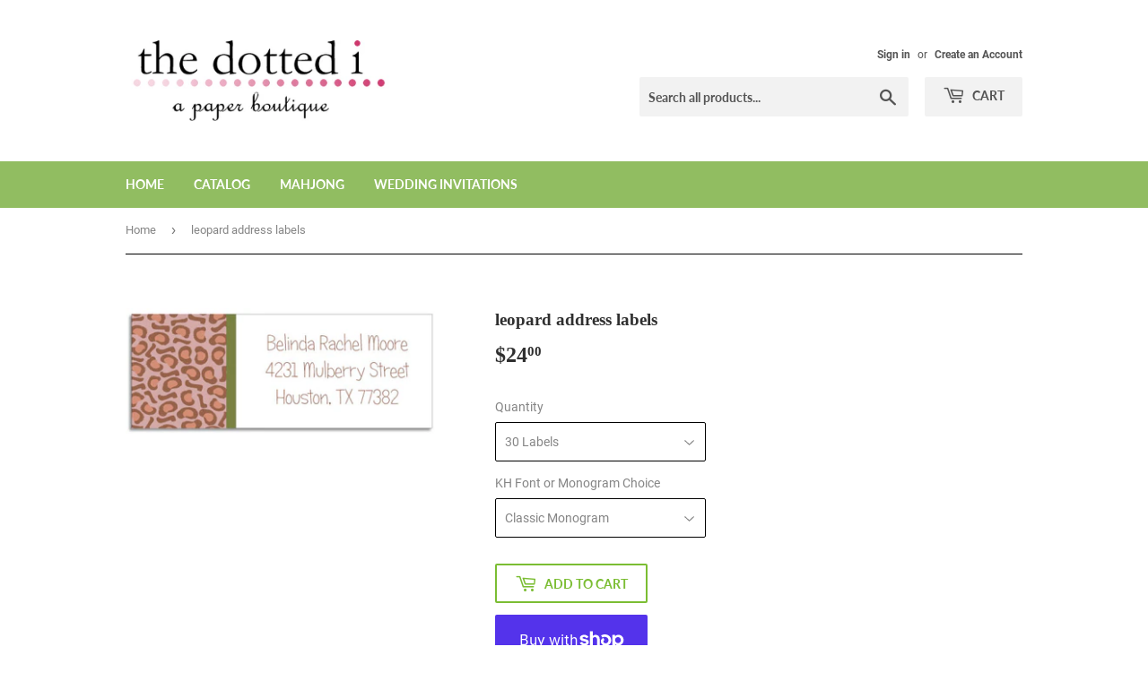

--- FILE ---
content_type: text/html; charset=utf-8
request_url: https://thedottedi.net/products/leopard-address-labels
body_size: 27800
content:
<!doctype html>
<html class="no-touch no-js">
<head>
  <script>(function(H){H.className=H.className.replace(/\bno-js\b/,'js')})(document.documentElement)</script>
  <!-- Basic page needs ================================================== -->
  <meta charset="utf-8">
  <meta http-equiv="X-UA-Compatible" content="IE=edge,chrome=1">

  
  <link rel="shortcut icon" href="//thedottedi.net/cdn/shop/files/Screen_Shot_2020-05-22_at_11.27.58_AM_32x32.png?v=1613705837" type="image/png" />
  

  <!-- Title and description ================================================== -->
  <title>
  leopard address labels &ndash; The Dotted i
  </title>

  
    <meta name="description" content="leopard address labels - Our address labels coordinate with our modern notes.">
  

  <!-- Product meta ================================================== -->
  <!-- /snippets/social-meta-tags.liquid -->




<meta property="og:site_name" content="The Dotted i">
<meta property="og:url" content="https://thedottedi.net/products/leopard-address-labels">
<meta property="og:title" content="leopard address labels">
<meta property="og:type" content="product">
<meta property="og:description" content="leopard address labels - Our address labels coordinate with our modern notes.">

  <meta property="og:price:amount" content="24.00">
  <meta property="og:price:currency" content="USD">

<meta property="og:image" content="http://thedottedi.net/cdn/shop/products/a903leopard_1200x1200.jpg?v=1589936905">
<meta property="og:image:secure_url" content="https://thedottedi.net/cdn/shop/products/a903leopard_1200x1200.jpg?v=1589936905">


  <meta name="twitter:site" content="@thedottedi">

<meta name="twitter:card" content="summary_large_image">
<meta name="twitter:title" content="leopard address labels">
<meta name="twitter:description" content="leopard address labels - Our address labels coordinate with our modern notes.">


  <!-- Helpers ================================================== -->
  <link rel="canonical" href="https://thedottedi.net/products/leopard-address-labels">
  <meta name="viewport" content="width=device-width,initial-scale=1">

  <!-- CSS ================================================== -->
  <link href="//thedottedi.net/cdn/shop/t/3/assets/theme.scss.css?v=7605085787201895861734118420" rel="stylesheet" type="text/css" media="all" />

  <!-- Header hook for plugins ================================================== -->
  <script>window.performance && window.performance.mark && window.performance.mark('shopify.content_for_header.start');</script><meta id="shopify-digital-wallet" name="shopify-digital-wallet" content="/28446982216/digital_wallets/dialog">
<meta name="shopify-checkout-api-token" content="dc54d3e2625e37be0d4a59ed4b6ed87b">
<link rel="alternate" type="application/json+oembed" href="https://thedottedi.net/products/leopard-address-labels.oembed">
<script async="async" src="/checkouts/internal/preloads.js?locale=en-US"></script>
<link rel="preconnect" href="https://shop.app" crossorigin="anonymous">
<script async="async" src="https://shop.app/checkouts/internal/preloads.js?locale=en-US&shop_id=28446982216" crossorigin="anonymous"></script>
<script id="apple-pay-shop-capabilities" type="application/json">{"shopId":28446982216,"countryCode":"US","currencyCode":"USD","merchantCapabilities":["supports3DS"],"merchantId":"gid:\/\/shopify\/Shop\/28446982216","merchantName":"The Dotted i","requiredBillingContactFields":["postalAddress","email"],"requiredShippingContactFields":["postalAddress","email"],"shippingType":"shipping","supportedNetworks":["visa","masterCard","amex","discover","elo","jcb"],"total":{"type":"pending","label":"The Dotted i","amount":"1.00"},"shopifyPaymentsEnabled":true,"supportsSubscriptions":true}</script>
<script id="shopify-features" type="application/json">{"accessToken":"dc54d3e2625e37be0d4a59ed4b6ed87b","betas":["rich-media-storefront-analytics"],"domain":"thedottedi.net","predictiveSearch":true,"shopId":28446982216,"locale":"en"}</script>
<script>var Shopify = Shopify || {};
Shopify.shop = "thedottedi.myshopify.com";
Shopify.locale = "en";
Shopify.currency = {"active":"USD","rate":"1.0"};
Shopify.country = "US";
Shopify.theme = {"name":"Supply","id":82259935304,"schema_name":"Supply","schema_version":"8.9.20","theme_store_id":679,"role":"main"};
Shopify.theme.handle = "null";
Shopify.theme.style = {"id":null,"handle":null};
Shopify.cdnHost = "thedottedi.net/cdn";
Shopify.routes = Shopify.routes || {};
Shopify.routes.root = "/";</script>
<script type="module">!function(o){(o.Shopify=o.Shopify||{}).modules=!0}(window);</script>
<script>!function(o){function n(){var o=[];function n(){o.push(Array.prototype.slice.apply(arguments))}return n.q=o,n}var t=o.Shopify=o.Shopify||{};t.loadFeatures=n(),t.autoloadFeatures=n()}(window);</script>
<script>
  window.ShopifyPay = window.ShopifyPay || {};
  window.ShopifyPay.apiHost = "shop.app\/pay";
  window.ShopifyPay.redirectState = null;
</script>
<script id="shop-js-analytics" type="application/json">{"pageType":"product"}</script>
<script defer="defer" async type="module" src="//thedottedi.net/cdn/shopifycloud/shop-js/modules/v2/client.init-shop-cart-sync_IZsNAliE.en.esm.js"></script>
<script defer="defer" async type="module" src="//thedottedi.net/cdn/shopifycloud/shop-js/modules/v2/chunk.common_0OUaOowp.esm.js"></script>
<script type="module">
  await import("//thedottedi.net/cdn/shopifycloud/shop-js/modules/v2/client.init-shop-cart-sync_IZsNAliE.en.esm.js");
await import("//thedottedi.net/cdn/shopifycloud/shop-js/modules/v2/chunk.common_0OUaOowp.esm.js");

  window.Shopify.SignInWithShop?.initShopCartSync?.({"fedCMEnabled":true,"windoidEnabled":true});

</script>
<script>
  window.Shopify = window.Shopify || {};
  if (!window.Shopify.featureAssets) window.Shopify.featureAssets = {};
  window.Shopify.featureAssets['shop-js'] = {"shop-cart-sync":["modules/v2/client.shop-cart-sync_DLOhI_0X.en.esm.js","modules/v2/chunk.common_0OUaOowp.esm.js"],"init-fed-cm":["modules/v2/client.init-fed-cm_C6YtU0w6.en.esm.js","modules/v2/chunk.common_0OUaOowp.esm.js"],"shop-button":["modules/v2/client.shop-button_BCMx7GTG.en.esm.js","modules/v2/chunk.common_0OUaOowp.esm.js"],"shop-cash-offers":["modules/v2/client.shop-cash-offers_BT26qb5j.en.esm.js","modules/v2/chunk.common_0OUaOowp.esm.js","modules/v2/chunk.modal_CGo_dVj3.esm.js"],"init-windoid":["modules/v2/client.init-windoid_B9PkRMql.en.esm.js","modules/v2/chunk.common_0OUaOowp.esm.js"],"init-shop-email-lookup-coordinator":["modules/v2/client.init-shop-email-lookup-coordinator_DZkqjsbU.en.esm.js","modules/v2/chunk.common_0OUaOowp.esm.js"],"shop-toast-manager":["modules/v2/client.shop-toast-manager_Di2EnuM7.en.esm.js","modules/v2/chunk.common_0OUaOowp.esm.js"],"shop-login-button":["modules/v2/client.shop-login-button_BtqW_SIO.en.esm.js","modules/v2/chunk.common_0OUaOowp.esm.js","modules/v2/chunk.modal_CGo_dVj3.esm.js"],"avatar":["modules/v2/client.avatar_BTnouDA3.en.esm.js"],"pay-button":["modules/v2/client.pay-button_CWa-C9R1.en.esm.js","modules/v2/chunk.common_0OUaOowp.esm.js"],"init-shop-cart-sync":["modules/v2/client.init-shop-cart-sync_IZsNAliE.en.esm.js","modules/v2/chunk.common_0OUaOowp.esm.js"],"init-customer-accounts":["modules/v2/client.init-customer-accounts_DenGwJTU.en.esm.js","modules/v2/client.shop-login-button_BtqW_SIO.en.esm.js","modules/v2/chunk.common_0OUaOowp.esm.js","modules/v2/chunk.modal_CGo_dVj3.esm.js"],"init-shop-for-new-customer-accounts":["modules/v2/client.init-shop-for-new-customer-accounts_JdHXxpS9.en.esm.js","modules/v2/client.shop-login-button_BtqW_SIO.en.esm.js","modules/v2/chunk.common_0OUaOowp.esm.js","modules/v2/chunk.modal_CGo_dVj3.esm.js"],"init-customer-accounts-sign-up":["modules/v2/client.init-customer-accounts-sign-up_D6__K_p8.en.esm.js","modules/v2/client.shop-login-button_BtqW_SIO.en.esm.js","modules/v2/chunk.common_0OUaOowp.esm.js","modules/v2/chunk.modal_CGo_dVj3.esm.js"],"checkout-modal":["modules/v2/client.checkout-modal_C_ZQDY6s.en.esm.js","modules/v2/chunk.common_0OUaOowp.esm.js","modules/v2/chunk.modal_CGo_dVj3.esm.js"],"shop-follow-button":["modules/v2/client.shop-follow-button_XetIsj8l.en.esm.js","modules/v2/chunk.common_0OUaOowp.esm.js","modules/v2/chunk.modal_CGo_dVj3.esm.js"],"lead-capture":["modules/v2/client.lead-capture_DvA72MRN.en.esm.js","modules/v2/chunk.common_0OUaOowp.esm.js","modules/v2/chunk.modal_CGo_dVj3.esm.js"],"shop-login":["modules/v2/client.shop-login_ClXNxyh6.en.esm.js","modules/v2/chunk.common_0OUaOowp.esm.js","modules/v2/chunk.modal_CGo_dVj3.esm.js"],"payment-terms":["modules/v2/client.payment-terms_CNlwjfZz.en.esm.js","modules/v2/chunk.common_0OUaOowp.esm.js","modules/v2/chunk.modal_CGo_dVj3.esm.js"]};
</script>
<script>(function() {
  var isLoaded = false;
  function asyncLoad() {
    if (isLoaded) return;
    isLoaded = true;
    var urls = ["https:\/\/apps.techdignity.com\/product-information\/public\/js\/td-productcustomization.js?shop=thedottedi.myshopify.com","https:\/\/chimpstatic.com\/mcjs-connected\/js\/users\/f1cb17e3d806a385901bd840b\/05a80f49482c6ecad34fec6ec.js?shop=thedottedi.myshopify.com"];
    for (var i = 0; i < urls.length; i++) {
      var s = document.createElement('script');
      s.type = 'text/javascript';
      s.async = true;
      s.src = urls[i];
      var x = document.getElementsByTagName('script')[0];
      x.parentNode.insertBefore(s, x);
    }
  };
  if(window.attachEvent) {
    window.attachEvent('onload', asyncLoad);
  } else {
    window.addEventListener('load', asyncLoad, false);
  }
})();</script>
<script id="__st">var __st={"a":28446982216,"offset":-18000,"reqid":"cf2c00a3-45c2-43bd-9f67-fb0caaf25dc8-1768474901","pageurl":"thedottedi.net\/products\/leopard-address-labels","u":"decb2625b299","p":"product","rtyp":"product","rid":4598998138952};</script>
<script>window.ShopifyPaypalV4VisibilityTracking = true;</script>
<script id="captcha-bootstrap">!function(){'use strict';const t='contact',e='account',n='new_comment',o=[[t,t],['blogs',n],['comments',n],[t,'customer']],c=[[e,'customer_login'],[e,'guest_login'],[e,'recover_customer_password'],[e,'create_customer']],r=t=>t.map((([t,e])=>`form[action*='/${t}']:not([data-nocaptcha='true']) input[name='form_type'][value='${e}']`)).join(','),a=t=>()=>t?[...document.querySelectorAll(t)].map((t=>t.form)):[];function s(){const t=[...o],e=r(t);return a(e)}const i='password',u='form_key',d=['recaptcha-v3-token','g-recaptcha-response','h-captcha-response',i],f=()=>{try{return window.sessionStorage}catch{return}},m='__shopify_v',_=t=>t.elements[u];function p(t,e,n=!1){try{const o=window.sessionStorage,c=JSON.parse(o.getItem(e)),{data:r}=function(t){const{data:e,action:n}=t;return t[m]||n?{data:e,action:n}:{data:t,action:n}}(c);for(const[e,n]of Object.entries(r))t.elements[e]&&(t.elements[e].value=n);n&&o.removeItem(e)}catch(o){console.error('form repopulation failed',{error:o})}}const l='form_type',E='cptcha';function T(t){t.dataset[E]=!0}const w=window,h=w.document,L='Shopify',v='ce_forms',y='captcha';let A=!1;((t,e)=>{const n=(g='f06e6c50-85a8-45c8-87d0-21a2b65856fe',I='https://cdn.shopify.com/shopifycloud/storefront-forms-hcaptcha/ce_storefront_forms_captcha_hcaptcha.v1.5.2.iife.js',D={infoText:'Protected by hCaptcha',privacyText:'Privacy',termsText:'Terms'},(t,e,n)=>{const o=w[L][v],c=o.bindForm;if(c)return c(t,g,e,D).then(n);var r;o.q.push([[t,g,e,D],n]),r=I,A||(h.body.append(Object.assign(h.createElement('script'),{id:'captcha-provider',async:!0,src:r})),A=!0)});var g,I,D;w[L]=w[L]||{},w[L][v]=w[L][v]||{},w[L][v].q=[],w[L][y]=w[L][y]||{},w[L][y].protect=function(t,e){n(t,void 0,e),T(t)},Object.freeze(w[L][y]),function(t,e,n,w,h,L){const[v,y,A,g]=function(t,e,n){const i=e?o:[],u=t?c:[],d=[...i,...u],f=r(d),m=r(i),_=r(d.filter((([t,e])=>n.includes(e))));return[a(f),a(m),a(_),s()]}(w,h,L),I=t=>{const e=t.target;return e instanceof HTMLFormElement?e:e&&e.form},D=t=>v().includes(t);t.addEventListener('submit',(t=>{const e=I(t);if(!e)return;const n=D(e)&&!e.dataset.hcaptchaBound&&!e.dataset.recaptchaBound,o=_(e),c=g().includes(e)&&(!o||!o.value);(n||c)&&t.preventDefault(),c&&!n&&(function(t){try{if(!f())return;!function(t){const e=f();if(!e)return;const n=_(t);if(!n)return;const o=n.value;o&&e.removeItem(o)}(t);const e=Array.from(Array(32),(()=>Math.random().toString(36)[2])).join('');!function(t,e){_(t)||t.append(Object.assign(document.createElement('input'),{type:'hidden',name:u})),t.elements[u].value=e}(t,e),function(t,e){const n=f();if(!n)return;const o=[...t.querySelectorAll(`input[type='${i}']`)].map((({name:t})=>t)),c=[...d,...o],r={};for(const[a,s]of new FormData(t).entries())c.includes(a)||(r[a]=s);n.setItem(e,JSON.stringify({[m]:1,action:t.action,data:r}))}(t,e)}catch(e){console.error('failed to persist form',e)}}(e),e.submit())}));const S=(t,e)=>{t&&!t.dataset[E]&&(n(t,e.some((e=>e===t))),T(t))};for(const o of['focusin','change'])t.addEventListener(o,(t=>{const e=I(t);D(e)&&S(e,y())}));const B=e.get('form_key'),M=e.get(l),P=B&&M;t.addEventListener('DOMContentLoaded',(()=>{const t=y();if(P)for(const e of t)e.elements[l].value===M&&p(e,B);[...new Set([...A(),...v().filter((t=>'true'===t.dataset.shopifyCaptcha))])].forEach((e=>S(e,t)))}))}(h,new URLSearchParams(w.location.search),n,t,e,['guest_login'])})(!0,!0)}();</script>
<script integrity="sha256-4kQ18oKyAcykRKYeNunJcIwy7WH5gtpwJnB7kiuLZ1E=" data-source-attribution="shopify.loadfeatures" defer="defer" src="//thedottedi.net/cdn/shopifycloud/storefront/assets/storefront/load_feature-a0a9edcb.js" crossorigin="anonymous"></script>
<script crossorigin="anonymous" defer="defer" src="//thedottedi.net/cdn/shopifycloud/storefront/assets/shopify_pay/storefront-65b4c6d7.js?v=20250812"></script>
<script data-source-attribution="shopify.dynamic_checkout.dynamic.init">var Shopify=Shopify||{};Shopify.PaymentButton=Shopify.PaymentButton||{isStorefrontPortableWallets:!0,init:function(){window.Shopify.PaymentButton.init=function(){};var t=document.createElement("script");t.src="https://thedottedi.net/cdn/shopifycloud/portable-wallets/latest/portable-wallets.en.js",t.type="module",document.head.appendChild(t)}};
</script>
<script data-source-attribution="shopify.dynamic_checkout.buyer_consent">
  function portableWalletsHideBuyerConsent(e){var t=document.getElementById("shopify-buyer-consent"),n=document.getElementById("shopify-subscription-policy-button");t&&n&&(t.classList.add("hidden"),t.setAttribute("aria-hidden","true"),n.removeEventListener("click",e))}function portableWalletsShowBuyerConsent(e){var t=document.getElementById("shopify-buyer-consent"),n=document.getElementById("shopify-subscription-policy-button");t&&n&&(t.classList.remove("hidden"),t.removeAttribute("aria-hidden"),n.addEventListener("click",e))}window.Shopify?.PaymentButton&&(window.Shopify.PaymentButton.hideBuyerConsent=portableWalletsHideBuyerConsent,window.Shopify.PaymentButton.showBuyerConsent=portableWalletsShowBuyerConsent);
</script>
<script>
  function portableWalletsCleanup(e){e&&e.src&&console.error("Failed to load portable wallets script "+e.src);var t=document.querySelectorAll("shopify-accelerated-checkout .shopify-payment-button__skeleton, shopify-accelerated-checkout-cart .wallet-cart-button__skeleton"),e=document.getElementById("shopify-buyer-consent");for(let e=0;e<t.length;e++)t[e].remove();e&&e.remove()}function portableWalletsNotLoadedAsModule(e){e instanceof ErrorEvent&&"string"==typeof e.message&&e.message.includes("import.meta")&&"string"==typeof e.filename&&e.filename.includes("portable-wallets")&&(window.removeEventListener("error",portableWalletsNotLoadedAsModule),window.Shopify.PaymentButton.failedToLoad=e,"loading"===document.readyState?document.addEventListener("DOMContentLoaded",window.Shopify.PaymentButton.init):window.Shopify.PaymentButton.init())}window.addEventListener("error",portableWalletsNotLoadedAsModule);
</script>

<script type="module" src="https://thedottedi.net/cdn/shopifycloud/portable-wallets/latest/portable-wallets.en.js" onError="portableWalletsCleanup(this)" crossorigin="anonymous"></script>
<script nomodule>
  document.addEventListener("DOMContentLoaded", portableWalletsCleanup);
</script>

<link id="shopify-accelerated-checkout-styles" rel="stylesheet" media="screen" href="https://thedottedi.net/cdn/shopifycloud/portable-wallets/latest/accelerated-checkout-backwards-compat.css" crossorigin="anonymous">
<style id="shopify-accelerated-checkout-cart">
        #shopify-buyer-consent {
  margin-top: 1em;
  display: inline-block;
  width: 100%;
}

#shopify-buyer-consent.hidden {
  display: none;
}

#shopify-subscription-policy-button {
  background: none;
  border: none;
  padding: 0;
  text-decoration: underline;
  font-size: inherit;
  cursor: pointer;
}

#shopify-subscription-policy-button::before {
  box-shadow: none;
}

      </style>

<script>window.performance && window.performance.mark && window.performance.mark('shopify.content_for_header.end');</script>

  
  

  <script src="//thedottedi.net/cdn/shop/t/3/assets/jquery-2.2.3.min.js?v=58211863146907186831589859707" type="text/javascript"></script>

  <script src="//thedottedi.net/cdn/shop/t/3/assets/lazysizes.min.js?v=8147953233334221341589859707" async="async"></script>
  <script src="//thedottedi.net/cdn/shop/t/3/assets/vendor.js?v=106177282645720727331589859710" defer="defer"></script>
  <script src="//thedottedi.net/cdn/shop/t/3/assets/theme.js?v=88090588602936917221589859722" defer="defer"></script>


<link href="https://monorail-edge.shopifysvc.com" rel="dns-prefetch">
<script>(function(){if ("sendBeacon" in navigator && "performance" in window) {try {var session_token_from_headers = performance.getEntriesByType('navigation')[0].serverTiming.find(x => x.name == '_s').description;} catch {var session_token_from_headers = undefined;}var session_cookie_matches = document.cookie.match(/_shopify_s=([^;]*)/);var session_token_from_cookie = session_cookie_matches && session_cookie_matches.length === 2 ? session_cookie_matches[1] : "";var session_token = session_token_from_headers || session_token_from_cookie || "";function handle_abandonment_event(e) {var entries = performance.getEntries().filter(function(entry) {return /monorail-edge.shopifysvc.com/.test(entry.name);});if (!window.abandonment_tracked && entries.length === 0) {window.abandonment_tracked = true;var currentMs = Date.now();var navigation_start = performance.timing.navigationStart;var payload = {shop_id: 28446982216,url: window.location.href,navigation_start,duration: currentMs - navigation_start,session_token,page_type: "product"};window.navigator.sendBeacon("https://monorail-edge.shopifysvc.com/v1/produce", JSON.stringify({schema_id: "online_store_buyer_site_abandonment/1.1",payload: payload,metadata: {event_created_at_ms: currentMs,event_sent_at_ms: currentMs}}));}}window.addEventListener('pagehide', handle_abandonment_event);}}());</script>
<script id="web-pixels-manager-setup">(function e(e,d,r,n,o){if(void 0===o&&(o={}),!Boolean(null===(a=null===(i=window.Shopify)||void 0===i?void 0:i.analytics)||void 0===a?void 0:a.replayQueue)){var i,a;window.Shopify=window.Shopify||{};var t=window.Shopify;t.analytics=t.analytics||{};var s=t.analytics;s.replayQueue=[],s.publish=function(e,d,r){return s.replayQueue.push([e,d,r]),!0};try{self.performance.mark("wpm:start")}catch(e){}var l=function(){var e={modern:/Edge?\/(1{2}[4-9]|1[2-9]\d|[2-9]\d{2}|\d{4,})\.\d+(\.\d+|)|Firefox\/(1{2}[4-9]|1[2-9]\d|[2-9]\d{2}|\d{4,})\.\d+(\.\d+|)|Chrom(ium|e)\/(9{2}|\d{3,})\.\d+(\.\d+|)|(Maci|X1{2}).+ Version\/(15\.\d+|(1[6-9]|[2-9]\d|\d{3,})\.\d+)([,.]\d+|)( \(\w+\)|)( Mobile\/\w+|) Safari\/|Chrome.+OPR\/(9{2}|\d{3,})\.\d+\.\d+|(CPU[ +]OS|iPhone[ +]OS|CPU[ +]iPhone|CPU IPhone OS|CPU iPad OS)[ +]+(15[._]\d+|(1[6-9]|[2-9]\d|\d{3,})[._]\d+)([._]\d+|)|Android:?[ /-](13[3-9]|1[4-9]\d|[2-9]\d{2}|\d{4,})(\.\d+|)(\.\d+|)|Android.+Firefox\/(13[5-9]|1[4-9]\d|[2-9]\d{2}|\d{4,})\.\d+(\.\d+|)|Android.+Chrom(ium|e)\/(13[3-9]|1[4-9]\d|[2-9]\d{2}|\d{4,})\.\d+(\.\d+|)|SamsungBrowser\/([2-9]\d|\d{3,})\.\d+/,legacy:/Edge?\/(1[6-9]|[2-9]\d|\d{3,})\.\d+(\.\d+|)|Firefox\/(5[4-9]|[6-9]\d|\d{3,})\.\d+(\.\d+|)|Chrom(ium|e)\/(5[1-9]|[6-9]\d|\d{3,})\.\d+(\.\d+|)([\d.]+$|.*Safari\/(?![\d.]+ Edge\/[\d.]+$))|(Maci|X1{2}).+ Version\/(10\.\d+|(1[1-9]|[2-9]\d|\d{3,})\.\d+)([,.]\d+|)( \(\w+\)|)( Mobile\/\w+|) Safari\/|Chrome.+OPR\/(3[89]|[4-9]\d|\d{3,})\.\d+\.\d+|(CPU[ +]OS|iPhone[ +]OS|CPU[ +]iPhone|CPU IPhone OS|CPU iPad OS)[ +]+(10[._]\d+|(1[1-9]|[2-9]\d|\d{3,})[._]\d+)([._]\d+|)|Android:?[ /-](13[3-9]|1[4-9]\d|[2-9]\d{2}|\d{4,})(\.\d+|)(\.\d+|)|Mobile Safari.+OPR\/([89]\d|\d{3,})\.\d+\.\d+|Android.+Firefox\/(13[5-9]|1[4-9]\d|[2-9]\d{2}|\d{4,})\.\d+(\.\d+|)|Android.+Chrom(ium|e)\/(13[3-9]|1[4-9]\d|[2-9]\d{2}|\d{4,})\.\d+(\.\d+|)|Android.+(UC? ?Browser|UCWEB|U3)[ /]?(15\.([5-9]|\d{2,})|(1[6-9]|[2-9]\d|\d{3,})\.\d+)\.\d+|SamsungBrowser\/(5\.\d+|([6-9]|\d{2,})\.\d+)|Android.+MQ{2}Browser\/(14(\.(9|\d{2,})|)|(1[5-9]|[2-9]\d|\d{3,})(\.\d+|))(\.\d+|)|K[Aa][Ii]OS\/(3\.\d+|([4-9]|\d{2,})\.\d+)(\.\d+|)/},d=e.modern,r=e.legacy,n=navigator.userAgent;return n.match(d)?"modern":n.match(r)?"legacy":"unknown"}(),u="modern"===l?"modern":"legacy",c=(null!=n?n:{modern:"",legacy:""})[u],f=function(e){return[e.baseUrl,"/wpm","/b",e.hashVersion,"modern"===e.buildTarget?"m":"l",".js"].join("")}({baseUrl:d,hashVersion:r,buildTarget:u}),m=function(e){var d=e.version,r=e.bundleTarget,n=e.surface,o=e.pageUrl,i=e.monorailEndpoint;return{emit:function(e){var a=e.status,t=e.errorMsg,s=(new Date).getTime(),l=JSON.stringify({metadata:{event_sent_at_ms:s},events:[{schema_id:"web_pixels_manager_load/3.1",payload:{version:d,bundle_target:r,page_url:o,status:a,surface:n,error_msg:t},metadata:{event_created_at_ms:s}}]});if(!i)return console&&console.warn&&console.warn("[Web Pixels Manager] No Monorail endpoint provided, skipping logging."),!1;try{return self.navigator.sendBeacon.bind(self.navigator)(i,l)}catch(e){}var u=new XMLHttpRequest;try{return u.open("POST",i,!0),u.setRequestHeader("Content-Type","text/plain"),u.send(l),!0}catch(e){return console&&console.warn&&console.warn("[Web Pixels Manager] Got an unhandled error while logging to Monorail."),!1}}}}({version:r,bundleTarget:l,surface:e.surface,pageUrl:self.location.href,monorailEndpoint:e.monorailEndpoint});try{o.browserTarget=l,function(e){var d=e.src,r=e.async,n=void 0===r||r,o=e.onload,i=e.onerror,a=e.sri,t=e.scriptDataAttributes,s=void 0===t?{}:t,l=document.createElement("script"),u=document.querySelector("head"),c=document.querySelector("body");if(l.async=n,l.src=d,a&&(l.integrity=a,l.crossOrigin="anonymous"),s)for(var f in s)if(Object.prototype.hasOwnProperty.call(s,f))try{l.dataset[f]=s[f]}catch(e){}if(o&&l.addEventListener("load",o),i&&l.addEventListener("error",i),u)u.appendChild(l);else{if(!c)throw new Error("Did not find a head or body element to append the script");c.appendChild(l)}}({src:f,async:!0,onload:function(){if(!function(){var e,d;return Boolean(null===(d=null===(e=window.Shopify)||void 0===e?void 0:e.analytics)||void 0===d?void 0:d.initialized)}()){var d=window.webPixelsManager.init(e)||void 0;if(d){var r=window.Shopify.analytics;r.replayQueue.forEach((function(e){var r=e[0],n=e[1],o=e[2];d.publishCustomEvent(r,n,o)})),r.replayQueue=[],r.publish=d.publishCustomEvent,r.visitor=d.visitor,r.initialized=!0}}},onerror:function(){return m.emit({status:"failed",errorMsg:"".concat(f," has failed to load")})},sri:function(e){var d=/^sha384-[A-Za-z0-9+/=]+$/;return"string"==typeof e&&d.test(e)}(c)?c:"",scriptDataAttributes:o}),m.emit({status:"loading"})}catch(e){m.emit({status:"failed",errorMsg:(null==e?void 0:e.message)||"Unknown error"})}}})({shopId: 28446982216,storefrontBaseUrl: "https://thedottedi.net",extensionsBaseUrl: "https://extensions.shopifycdn.com/cdn/shopifycloud/web-pixels-manager",monorailEndpoint: "https://monorail-edge.shopifysvc.com/unstable/produce_batch",surface: "storefront-renderer",enabledBetaFlags: ["2dca8a86"],webPixelsConfigList: [{"id":"shopify-app-pixel","configuration":"{}","eventPayloadVersion":"v1","runtimeContext":"STRICT","scriptVersion":"0450","apiClientId":"shopify-pixel","type":"APP","privacyPurposes":["ANALYTICS","MARKETING"]},{"id":"shopify-custom-pixel","eventPayloadVersion":"v1","runtimeContext":"LAX","scriptVersion":"0450","apiClientId":"shopify-pixel","type":"CUSTOM","privacyPurposes":["ANALYTICS","MARKETING"]}],isMerchantRequest: false,initData: {"shop":{"name":"The Dotted i","paymentSettings":{"currencyCode":"USD"},"myshopifyDomain":"thedottedi.myshopify.com","countryCode":"US","storefrontUrl":"https:\/\/thedottedi.net"},"customer":null,"cart":null,"checkout":null,"productVariants":[{"price":{"amount":24.0,"currencyCode":"USD"},"product":{"title":"leopard address labels","vendor":"Kelly Hughes Designs","id":"4598998138952","untranslatedTitle":"leopard address labels","url":"\/products\/leopard-address-labels","type":"Home \u0026 Gifts"},"id":"32098861842504","image":{"src":"\/\/thedottedi.net\/cdn\/shop\/products\/a903leopard.jpg?v=1589936905"},"sku":"a903-01","title":"30 Labels \/ Classic Monogram","untranslatedTitle":"30 Labels \/ Classic Monogram"},{"price":{"amount":24.0,"currencyCode":"USD"},"product":{"title":"leopard address labels","vendor":"Kelly Hughes Designs","id":"4598998138952","untranslatedTitle":"leopard address labels","url":"\/products\/leopard-address-labels","type":"Home \u0026 Gifts"},"id":"32098861875272","image":{"src":"\/\/thedottedi.net\/cdn\/shop\/products\/a903leopard.jpg?v=1589936905"},"sku":"a903-02","title":"30 Labels \/ Amelie","untranslatedTitle":"30 Labels \/ Amelie"},{"price":{"amount":24.0,"currencyCode":"USD"},"product":{"title":"leopard address labels","vendor":"Kelly Hughes Designs","id":"4598998138952","untranslatedTitle":"leopard address labels","url":"\/products\/leopard-address-labels","type":"Home \u0026 Gifts"},"id":"32098861908040","image":{"src":"\/\/thedottedi.net\/cdn\/shop\/products\/a903leopard.jpg?v=1589936905"},"sku":"a903-03","title":"30 Labels \/ Simple Monogram","untranslatedTitle":"30 Labels \/ Simple Monogram"},{"price":{"amount":24.0,"currencyCode":"USD"},"product":{"title":"leopard address labels","vendor":"Kelly Hughes Designs","id":"4598998138952","untranslatedTitle":"leopard address labels","url":"\/products\/leopard-address-labels","type":"Home \u0026 Gifts"},"id":"32098861973576","image":{"src":"\/\/thedottedi.net\/cdn\/shop\/products\/a903leopard.jpg?v=1589936905"},"sku":"a903-04","title":"30 Labels \/ Roman Monogram","untranslatedTitle":"30 Labels \/ Roman Monogram"},{"price":{"amount":24.0,"currencyCode":"USD"},"product":{"title":"leopard address labels","vendor":"Kelly Hughes Designs","id":"4598998138952","untranslatedTitle":"leopard address labels","url":"\/products\/leopard-address-labels","type":"Home \u0026 Gifts"},"id":"32098862006344","image":{"src":"\/\/thedottedi.net\/cdn\/shop\/products\/a903leopard.jpg?v=1589936905"},"sku":"a903-05","title":"30 Labels \/ Candy","untranslatedTitle":"30 Labels \/ Candy"},{"price":{"amount":24.0,"currencyCode":"USD"},"product":{"title":"leopard address labels","vendor":"Kelly Hughes Designs","id":"4598998138952","untranslatedTitle":"leopard address labels","url":"\/products\/leopard-address-labels","type":"Home \u0026 Gifts"},"id":"32098862039112","image":{"src":"\/\/thedottedi.net\/cdn\/shop\/products\/a903leopard.jpg?v=1589936905"},"sku":"a903-06","title":"30 Labels \/ Christine","untranslatedTitle":"30 Labels \/ Christine"},{"price":{"amount":24.0,"currencyCode":"USD"},"product":{"title":"leopard address labels","vendor":"Kelly Hughes Designs","id":"4598998138952","untranslatedTitle":"leopard address labels","url":"\/products\/leopard-address-labels","type":"Home \u0026 Gifts"},"id":"32098862071880","image":{"src":"\/\/thedottedi.net\/cdn\/shop\/products\/a903leopard.jpg?v=1589936905"},"sku":"a903-07","title":"30 Labels \/ Cinderella","untranslatedTitle":"30 Labels \/ Cinderella"},{"price":{"amount":24.0,"currencyCode":"USD"},"product":{"title":"leopard address labels","vendor":"Kelly Hughes Designs","id":"4598998138952","untranslatedTitle":"leopard address labels","url":"\/products\/leopard-address-labels","type":"Home \u0026 Gifts"},"id":"32098862104648","image":{"src":"\/\/thedottedi.net\/cdn\/shop\/products\/a903leopard.jpg?v=1589936905"},"sku":"a903-08","title":"30 Labels \/ Clarissa","untranslatedTitle":"30 Labels \/ Clarissa"},{"price":{"amount":24.0,"currencyCode":"USD"},"product":{"title":"leopard address labels","vendor":"Kelly Hughes Designs","id":"4598998138952","untranslatedTitle":"leopard address labels","url":"\/products\/leopard-address-labels","type":"Home \u0026 Gifts"},"id":"32098862137416","image":{"src":"\/\/thedottedi.net\/cdn\/shop\/products\/a903leopard.jpg?v=1589936905"},"sku":"a903-09","title":"30 Labels \/ Corky","untranslatedTitle":"30 Labels \/ Corky"},{"price":{"amount":24.0,"currencyCode":"USD"},"product":{"title":"leopard address labels","vendor":"Kelly Hughes Designs","id":"4598998138952","untranslatedTitle":"leopard address labels","url":"\/products\/leopard-address-labels","type":"Home \u0026 Gifts"},"id":"32098862170184","image":{"src":"\/\/thedottedi.net\/cdn\/shop\/products\/a903leopard.jpg?v=1589936905"},"sku":"a903-10","title":"30 Labels \/ Douglas","untranslatedTitle":"30 Labels \/ Douglas"},{"price":{"amount":24.0,"currencyCode":"USD"},"product":{"title":"leopard address labels","vendor":"Kelly Hughes Designs","id":"4598998138952","untranslatedTitle":"leopard address labels","url":"\/products\/leopard-address-labels","type":"Home \u0026 Gifts"},"id":"32098862202952","image":{"src":"\/\/thedottedi.net\/cdn\/shop\/products\/a903leopard.jpg?v=1589936905"},"sku":"a903-11","title":"30 Labels \/ Fiddlestix","untranslatedTitle":"30 Labels \/ Fiddlestix"},{"price":{"amount":24.0,"currencyCode":"USD"},"product":{"title":"leopard address labels","vendor":"Kelly Hughes Designs","id":"4598998138952","untranslatedTitle":"leopard address labels","url":"\/products\/leopard-address-labels","type":"Home \u0026 Gifts"},"id":"32098862235720","image":{"src":"\/\/thedottedi.net\/cdn\/shop\/products\/a903leopard.jpg?v=1589936905"},"sku":"a903-12","title":"30 Labels \/ Frivolous","untranslatedTitle":"30 Labels \/ Frivolous"},{"price":{"amount":24.0,"currencyCode":"USD"},"product":{"title":"leopard address labels","vendor":"Kelly Hughes Designs","id":"4598998138952","untranslatedTitle":"leopard address labels","url":"\/products\/leopard-address-labels","type":"Home \u0026 Gifts"},"id":"32098862268488","image":{"src":"\/\/thedottedi.net\/cdn\/shop\/products\/a903leopard.jpg?v=1589936905"},"sku":"a903-13","title":"30 Labels \/ Funky","untranslatedTitle":"30 Labels \/ Funky"},{"price":{"amount":24.0,"currencyCode":"USD"},"product":{"title":"leopard address labels","vendor":"Kelly Hughes Designs","id":"4598998138952","untranslatedTitle":"leopard address labels","url":"\/products\/leopard-address-labels","type":"Home \u0026 Gifts"},"id":"32098862301256","image":{"src":"\/\/thedottedi.net\/cdn\/shop\/products\/a903leopard.jpg?v=1589936905"},"sku":"a903-14","title":"30 Labels \/ Garden Party","untranslatedTitle":"30 Labels \/ Garden Party"},{"price":{"amount":24.0,"currencyCode":"USD"},"product":{"title":"leopard address labels","vendor":"Kelly Hughes Designs","id":"4598998138952","untranslatedTitle":"leopard address labels","url":"\/products\/leopard-address-labels","type":"Home \u0026 Gifts"},"id":"32098862334024","image":{"src":"\/\/thedottedi.net\/cdn\/shop\/products\/a903leopard.jpg?v=1589936905"},"sku":"a903-15","title":"30 Labels \/ Garamond","untranslatedTitle":"30 Labels \/ Garamond"},{"price":{"amount":24.0,"currencyCode":"USD"},"product":{"title":"leopard address labels","vendor":"Kelly Hughes Designs","id":"4598998138952","untranslatedTitle":"leopard address labels","url":"\/products\/leopard-address-labels","type":"Home \u0026 Gifts"},"id":"32098862366792","image":{"src":"\/\/thedottedi.net\/cdn\/shop\/products\/a903leopard.jpg?v=1589936905"},"sku":"a903-16","title":"30 Labels \/ Marydale","untranslatedTitle":"30 Labels \/ Marydale"},{"price":{"amount":24.0,"currencyCode":"USD"},"product":{"title":"leopard address labels","vendor":"Kelly Hughes Designs","id":"4598998138952","untranslatedTitle":"leopard address labels","url":"\/products\/leopard-address-labels","type":"Home \u0026 Gifts"},"id":"32098862399560","image":{"src":"\/\/thedottedi.net\/cdn\/shop\/products\/a903leopard.jpg?v=1589936905"},"sku":"a903-17","title":"30 Labels \/ Papyrus","untranslatedTitle":"30 Labels \/ Papyrus"},{"price":{"amount":24.0,"currencyCode":"USD"},"product":{"title":"leopard address labels","vendor":"Kelly Hughes Designs","id":"4598998138952","untranslatedTitle":"leopard address labels","url":"\/products\/leopard-address-labels","type":"Home \u0026 Gifts"},"id":"32098862432328","image":{"src":"\/\/thedottedi.net\/cdn\/shop\/products\/a903leopard.jpg?v=1589936905"},"sku":"a903-18","title":"30 Labels \/ Peach Fuzz","untranslatedTitle":"30 Labels \/ Peach Fuzz"},{"price":{"amount":24.0,"currencyCode":"USD"},"product":{"title":"leopard address labels","vendor":"Kelly Hughes Designs","id":"4598998138952","untranslatedTitle":"leopard address labels","url":"\/products\/leopard-address-labels","type":"Home \u0026 Gifts"},"id":"32098862465096","image":{"src":"\/\/thedottedi.net\/cdn\/shop\/products\/a903leopard.jpg?v=1589936905"},"sku":"a903-19","title":"30 Labels \/ Rockford","untranslatedTitle":"30 Labels \/ Rockford"},{"price":{"amount":24.0,"currencyCode":"USD"},"product":{"title":"leopard address labels","vendor":"Kelly Hughes Designs","id":"4598998138952","untranslatedTitle":"leopard address labels","url":"\/products\/leopard-address-labels","type":"Home \u0026 Gifts"},"id":"32098862497864","image":{"src":"\/\/thedottedi.net\/cdn\/shop\/products\/a903leopard.jpg?v=1589936905"},"sku":"a903-20","title":"30 Labels \/ Ronita","untranslatedTitle":"30 Labels \/ Ronita"},{"price":{"amount":24.0,"currencyCode":"USD"},"product":{"title":"leopard address labels","vendor":"Kelly Hughes Designs","id":"4598998138952","untranslatedTitle":"leopard address labels","url":"\/products\/leopard-address-labels","type":"Home \u0026 Gifts"},"id":"32098862530632","image":{"src":"\/\/thedottedi.net\/cdn\/shop\/products\/a903leopard.jpg?v=1589936905"},"sku":"a903-21","title":"30 Labels \/ Rory","untranslatedTitle":"30 Labels \/ Rory"},{"price":{"amount":24.0,"currencyCode":"USD"},"product":{"title":"leopard address labels","vendor":"Kelly Hughes Designs","id":"4598998138952","untranslatedTitle":"leopard address labels","url":"\/products\/leopard-address-labels","type":"Home \u0026 Gifts"},"id":"32098862563400","image":{"src":"\/\/thedottedi.net\/cdn\/shop\/products\/a903leopard.jpg?v=1589936905"},"sku":"a903-22","title":"30 Labels \/ Sweet Pea","untranslatedTitle":"30 Labels \/ Sweet Pea"},{"price":{"amount":24.0,"currencyCode":"USD"},"product":{"title":"leopard address labels","vendor":"Kelly Hughes Designs","id":"4598998138952","untranslatedTitle":"leopard address labels","url":"\/products\/leopard-address-labels","type":"Home \u0026 Gifts"},"id":"32098862596168","image":{"src":"\/\/thedottedi.net\/cdn\/shop\/products\/a903leopard.jpg?v=1589936905"},"sku":"a903-23","title":"30 Labels \/ Sweetheart","untranslatedTitle":"30 Labels \/ Sweetheart"},{"price":{"amount":24.0,"currencyCode":"USD"},"product":{"title":"leopard address labels","vendor":"Kelly Hughes Designs","id":"4598998138952","untranslatedTitle":"leopard address labels","url":"\/products\/leopard-address-labels","type":"Home \u0026 Gifts"},"id":"32098862661704","image":{"src":"\/\/thedottedi.net\/cdn\/shop\/products\/a903leopard.jpg?v=1589936905"},"sku":"a903-24","title":"30 Labels \/ Tork","untranslatedTitle":"30 Labels \/ Tork"},{"price":{"amount":24.0,"currencyCode":"USD"},"product":{"title":"leopard address labels","vendor":"Kelly Hughes Designs","id":"4598998138952","untranslatedTitle":"leopard address labels","url":"\/products\/leopard-address-labels","type":"Home \u0026 Gifts"},"id":"32098862694472","image":{"src":"\/\/thedottedi.net\/cdn\/shop\/products\/a903leopard.jpg?v=1589936905"},"sku":"a903-25","title":"30 Labels \/ Tweedledee","untranslatedTitle":"30 Labels \/ Tweedledee"},{"price":{"amount":24.0,"currencyCode":"USD"},"product":{"title":"leopard address labels","vendor":"Kelly Hughes Designs","id":"4598998138952","untranslatedTitle":"leopard address labels","url":"\/products\/leopard-address-labels","type":"Home \u0026 Gifts"},"id":"32098862727240","image":{"src":"\/\/thedottedi.net\/cdn\/shop\/products\/a903leopard.jpg?v=1589936905"},"sku":"a903-26","title":"30 Labels \/ Velvet Script","untranslatedTitle":"30 Labels \/ Velvet Script"},{"price":{"amount":24.0,"currencyCode":"USD"},"product":{"title":"leopard address labels","vendor":"Kelly Hughes Designs","id":"4598998138952","untranslatedTitle":"leopard address labels","url":"\/products\/leopard-address-labels","type":"Home \u0026 Gifts"},"id":"32098862760008","image":{"src":"\/\/thedottedi.net\/cdn\/shop\/products\/a903leopard.jpg?v=1589936905"},"sku":"a903-27","title":"30 Labels \/ Urban","untranslatedTitle":"30 Labels \/ Urban"},{"price":{"amount":24.0,"currencyCode":"USD"},"product":{"title":"leopard address labels","vendor":"Kelly Hughes Designs","id":"4598998138952","untranslatedTitle":"leopard address labels","url":"\/products\/leopard-address-labels","type":"Home \u0026 Gifts"},"id":"32098862792776","image":{"src":"\/\/thedottedi.net\/cdn\/shop\/products\/a903leopard.jpg?v=1589936905"},"sku":"a903-28","title":"30 Labels \/ Whimsy","untranslatedTitle":"30 Labels \/ Whimsy"},{"price":{"amount":24.0,"currencyCode":"USD"},"product":{"title":"leopard address labels","vendor":"Kelly Hughes Designs","id":"4598998138952","untranslatedTitle":"leopard address labels","url":"\/products\/leopard-address-labels","type":"Home \u0026 Gifts"},"id":"32098862825544","image":{"src":"\/\/thedottedi.net\/cdn\/shop\/products\/a903leopard.jpg?v=1589936905"},"sku":"a903-29","title":"30 Labels \/ Simple","untranslatedTitle":"30 Labels \/ Simple"},{"price":{"amount":24.0,"currencyCode":"USD"},"product":{"title":"leopard address labels","vendor":"Kelly Hughes Designs","id":"4598998138952","untranslatedTitle":"leopard address labels","url":"\/products\/leopard-address-labels","type":"Home \u0026 Gifts"},"id":"32098862858312","image":{"src":"\/\/thedottedi.net\/cdn\/shop\/products\/a903leopard.jpg?v=1589936905"},"sku":"a903-30","title":"30 Labels \/ Script","untranslatedTitle":"30 Labels \/ Script"},{"price":{"amount":24.0,"currencyCode":"USD"},"product":{"title":"leopard address labels","vendor":"Kelly Hughes Designs","id":"4598998138952","untranslatedTitle":"leopard address labels","url":"\/products\/leopard-address-labels","type":"Home \u0026 Gifts"},"id":"32098862891080","image":{"src":"\/\/thedottedi.net\/cdn\/shop\/products\/a903leopard.jpg?v=1589936905"},"sku":"a903-31","title":"30 Labels \/ Roman","untranslatedTitle":"30 Labels \/ Roman"},{"price":{"amount":24.0,"currencyCode":"USD"},"product":{"title":"leopard address labels","vendor":"Kelly Hughes Designs","id":"4598998138952","untranslatedTitle":"leopard address labels","url":"\/products\/leopard-address-labels","type":"Home \u0026 Gifts"},"id":"32098862923848","image":{"src":"\/\/thedottedi.net\/cdn\/shop\/products\/a903leopard.jpg?v=1589936905"},"sku":"a903-32","title":"60 Labels \/ Classic Monogram","untranslatedTitle":"60 Labels \/ Classic Monogram"},{"price":{"amount":24.0,"currencyCode":"USD"},"product":{"title":"leopard address labels","vendor":"Kelly Hughes Designs","id":"4598998138952","untranslatedTitle":"leopard address labels","url":"\/products\/leopard-address-labels","type":"Home \u0026 Gifts"},"id":"32098862956616","image":{"src":"\/\/thedottedi.net\/cdn\/shop\/products\/a903leopard.jpg?v=1589936905"},"sku":"a903-33","title":"60 Labels \/ Amelie","untranslatedTitle":"60 Labels \/ Amelie"},{"price":{"amount":24.0,"currencyCode":"USD"},"product":{"title":"leopard address labels","vendor":"Kelly Hughes Designs","id":"4598998138952","untranslatedTitle":"leopard address labels","url":"\/products\/leopard-address-labels","type":"Home \u0026 Gifts"},"id":"32098862989384","image":{"src":"\/\/thedottedi.net\/cdn\/shop\/products\/a903leopard.jpg?v=1589936905"},"sku":"a903-34","title":"60 Labels \/ Simple Monogram","untranslatedTitle":"60 Labels \/ Simple Monogram"},{"price":{"amount":24.0,"currencyCode":"USD"},"product":{"title":"leopard address labels","vendor":"Kelly Hughes Designs","id":"4598998138952","untranslatedTitle":"leopard address labels","url":"\/products\/leopard-address-labels","type":"Home \u0026 Gifts"},"id":"32098863022152","image":{"src":"\/\/thedottedi.net\/cdn\/shop\/products\/a903leopard.jpg?v=1589936905"},"sku":"a903-35","title":"60 Labels \/ Roman Monogram","untranslatedTitle":"60 Labels \/ Roman Monogram"},{"price":{"amount":24.0,"currencyCode":"USD"},"product":{"title":"leopard address labels","vendor":"Kelly Hughes Designs","id":"4598998138952","untranslatedTitle":"leopard address labels","url":"\/products\/leopard-address-labels","type":"Home \u0026 Gifts"},"id":"32098863054920","image":{"src":"\/\/thedottedi.net\/cdn\/shop\/products\/a903leopard.jpg?v=1589936905"},"sku":"a903-36","title":"60 Labels \/ Candy","untranslatedTitle":"60 Labels \/ Candy"},{"price":{"amount":24.0,"currencyCode":"USD"},"product":{"title":"leopard address labels","vendor":"Kelly Hughes Designs","id":"4598998138952","untranslatedTitle":"leopard address labels","url":"\/products\/leopard-address-labels","type":"Home \u0026 Gifts"},"id":"32098863087688","image":{"src":"\/\/thedottedi.net\/cdn\/shop\/products\/a903leopard.jpg?v=1589936905"},"sku":"a903-37","title":"60 Labels \/ Christine","untranslatedTitle":"60 Labels \/ Christine"},{"price":{"amount":24.0,"currencyCode":"USD"},"product":{"title":"leopard address labels","vendor":"Kelly Hughes Designs","id":"4598998138952","untranslatedTitle":"leopard address labels","url":"\/products\/leopard-address-labels","type":"Home \u0026 Gifts"},"id":"32098863120456","image":{"src":"\/\/thedottedi.net\/cdn\/shop\/products\/a903leopard.jpg?v=1589936905"},"sku":"a903-38","title":"60 Labels \/ Cinderella","untranslatedTitle":"60 Labels \/ Cinderella"},{"price":{"amount":24.0,"currencyCode":"USD"},"product":{"title":"leopard address labels","vendor":"Kelly Hughes Designs","id":"4598998138952","untranslatedTitle":"leopard address labels","url":"\/products\/leopard-address-labels","type":"Home \u0026 Gifts"},"id":"32098863153224","image":{"src":"\/\/thedottedi.net\/cdn\/shop\/products\/a903leopard.jpg?v=1589936905"},"sku":"a903-39","title":"60 Labels \/ Clarissa","untranslatedTitle":"60 Labels \/ Clarissa"},{"price":{"amount":24.0,"currencyCode":"USD"},"product":{"title":"leopard address labels","vendor":"Kelly Hughes Designs","id":"4598998138952","untranslatedTitle":"leopard address labels","url":"\/products\/leopard-address-labels","type":"Home \u0026 Gifts"},"id":"32098863185992","image":{"src":"\/\/thedottedi.net\/cdn\/shop\/products\/a903leopard.jpg?v=1589936905"},"sku":"a903-40","title":"60 Labels \/ Corky","untranslatedTitle":"60 Labels \/ Corky"},{"price":{"amount":24.0,"currencyCode":"USD"},"product":{"title":"leopard address labels","vendor":"Kelly Hughes Designs","id":"4598998138952","untranslatedTitle":"leopard address labels","url":"\/products\/leopard-address-labels","type":"Home \u0026 Gifts"},"id":"32098863218760","image":{"src":"\/\/thedottedi.net\/cdn\/shop\/products\/a903leopard.jpg?v=1589936905"},"sku":"a903-41","title":"60 Labels \/ Douglas","untranslatedTitle":"60 Labels \/ Douglas"},{"price":{"amount":24.0,"currencyCode":"USD"},"product":{"title":"leopard address labels","vendor":"Kelly Hughes Designs","id":"4598998138952","untranslatedTitle":"leopard address labels","url":"\/products\/leopard-address-labels","type":"Home \u0026 Gifts"},"id":"32098863251528","image":{"src":"\/\/thedottedi.net\/cdn\/shop\/products\/a903leopard.jpg?v=1589936905"},"sku":"a903-42","title":"60 Labels \/ Fiddlestix","untranslatedTitle":"60 Labels \/ Fiddlestix"},{"price":{"amount":24.0,"currencyCode":"USD"},"product":{"title":"leopard address labels","vendor":"Kelly Hughes Designs","id":"4598998138952","untranslatedTitle":"leopard address labels","url":"\/products\/leopard-address-labels","type":"Home \u0026 Gifts"},"id":"32098863284296","image":{"src":"\/\/thedottedi.net\/cdn\/shop\/products\/a903leopard.jpg?v=1589936905"},"sku":"a903-43","title":"60 Labels \/ Frivolous","untranslatedTitle":"60 Labels \/ Frivolous"},{"price":{"amount":24.0,"currencyCode":"USD"},"product":{"title":"leopard address labels","vendor":"Kelly Hughes Designs","id":"4598998138952","untranslatedTitle":"leopard address labels","url":"\/products\/leopard-address-labels","type":"Home \u0026 Gifts"},"id":"32098863317064","image":{"src":"\/\/thedottedi.net\/cdn\/shop\/products\/a903leopard.jpg?v=1589936905"},"sku":"a903-44","title":"60 Labels \/ Funky","untranslatedTitle":"60 Labels \/ Funky"},{"price":{"amount":24.0,"currencyCode":"USD"},"product":{"title":"leopard address labels","vendor":"Kelly Hughes Designs","id":"4598998138952","untranslatedTitle":"leopard address labels","url":"\/products\/leopard-address-labels","type":"Home \u0026 Gifts"},"id":"32098863349832","image":{"src":"\/\/thedottedi.net\/cdn\/shop\/products\/a903leopard.jpg?v=1589936905"},"sku":"a903-45","title":"60 Labels \/ Garden Party","untranslatedTitle":"60 Labels \/ Garden Party"},{"price":{"amount":24.0,"currencyCode":"USD"},"product":{"title":"leopard address labels","vendor":"Kelly Hughes Designs","id":"4598998138952","untranslatedTitle":"leopard address labels","url":"\/products\/leopard-address-labels","type":"Home \u0026 Gifts"},"id":"32098863382600","image":{"src":"\/\/thedottedi.net\/cdn\/shop\/products\/a903leopard.jpg?v=1589936905"},"sku":"a903-46","title":"60 Labels \/ Garamond","untranslatedTitle":"60 Labels \/ Garamond"},{"price":{"amount":24.0,"currencyCode":"USD"},"product":{"title":"leopard address labels","vendor":"Kelly Hughes Designs","id":"4598998138952","untranslatedTitle":"leopard address labels","url":"\/products\/leopard-address-labels","type":"Home \u0026 Gifts"},"id":"32098863415368","image":{"src":"\/\/thedottedi.net\/cdn\/shop\/products\/a903leopard.jpg?v=1589936905"},"sku":"a903-47","title":"60 Labels \/ Marydale","untranslatedTitle":"60 Labels \/ Marydale"},{"price":{"amount":24.0,"currencyCode":"USD"},"product":{"title":"leopard address labels","vendor":"Kelly Hughes Designs","id":"4598998138952","untranslatedTitle":"leopard address labels","url":"\/products\/leopard-address-labels","type":"Home \u0026 Gifts"},"id":"32098863448136","image":{"src":"\/\/thedottedi.net\/cdn\/shop\/products\/a903leopard.jpg?v=1589936905"},"sku":"a903-48","title":"60 Labels \/ Papyrus","untranslatedTitle":"60 Labels \/ Papyrus"},{"price":{"amount":24.0,"currencyCode":"USD"},"product":{"title":"leopard address labels","vendor":"Kelly Hughes Designs","id":"4598998138952","untranslatedTitle":"leopard address labels","url":"\/products\/leopard-address-labels","type":"Home \u0026 Gifts"},"id":"32098863480904","image":{"src":"\/\/thedottedi.net\/cdn\/shop\/products\/a903leopard.jpg?v=1589936905"},"sku":"a903-49","title":"60 Labels \/ Peach Fuzz","untranslatedTitle":"60 Labels \/ Peach Fuzz"},{"price":{"amount":24.0,"currencyCode":"USD"},"product":{"title":"leopard address labels","vendor":"Kelly Hughes Designs","id":"4598998138952","untranslatedTitle":"leopard address labels","url":"\/products\/leopard-address-labels","type":"Home \u0026 Gifts"},"id":"32098863513672","image":{"src":"\/\/thedottedi.net\/cdn\/shop\/products\/a903leopard.jpg?v=1589936905"},"sku":"a903-50","title":"60 Labels \/ Rockford","untranslatedTitle":"60 Labels \/ Rockford"},{"price":{"amount":24.0,"currencyCode":"USD"},"product":{"title":"leopard address labels","vendor":"Kelly Hughes Designs","id":"4598998138952","untranslatedTitle":"leopard address labels","url":"\/products\/leopard-address-labels","type":"Home \u0026 Gifts"},"id":"32098863546440","image":{"src":"\/\/thedottedi.net\/cdn\/shop\/products\/a903leopard.jpg?v=1589936905"},"sku":"a903-51","title":"60 Labels \/ Ronita","untranslatedTitle":"60 Labels \/ Ronita"},{"price":{"amount":24.0,"currencyCode":"USD"},"product":{"title":"leopard address labels","vendor":"Kelly Hughes Designs","id":"4598998138952","untranslatedTitle":"leopard address labels","url":"\/products\/leopard-address-labels","type":"Home \u0026 Gifts"},"id":"32098863579208","image":{"src":"\/\/thedottedi.net\/cdn\/shop\/products\/a903leopard.jpg?v=1589936905"},"sku":"a903-52","title":"60 Labels \/ Rory","untranslatedTitle":"60 Labels \/ Rory"},{"price":{"amount":24.0,"currencyCode":"USD"},"product":{"title":"leopard address labels","vendor":"Kelly Hughes Designs","id":"4598998138952","untranslatedTitle":"leopard address labels","url":"\/products\/leopard-address-labels","type":"Home \u0026 Gifts"},"id":"32098863611976","image":{"src":"\/\/thedottedi.net\/cdn\/shop\/products\/a903leopard.jpg?v=1589936905"},"sku":"a903-53","title":"60 Labels \/ Sweet Pea","untranslatedTitle":"60 Labels \/ Sweet Pea"},{"price":{"amount":24.0,"currencyCode":"USD"},"product":{"title":"leopard address labels","vendor":"Kelly Hughes Designs","id":"4598998138952","untranslatedTitle":"leopard address labels","url":"\/products\/leopard-address-labels","type":"Home \u0026 Gifts"},"id":"32098863644744","image":{"src":"\/\/thedottedi.net\/cdn\/shop\/products\/a903leopard.jpg?v=1589936905"},"sku":"a903-54","title":"60 Labels \/ Sweetheart","untranslatedTitle":"60 Labels \/ Sweetheart"},{"price":{"amount":24.0,"currencyCode":"USD"},"product":{"title":"leopard address labels","vendor":"Kelly Hughes Designs","id":"4598998138952","untranslatedTitle":"leopard address labels","url":"\/products\/leopard-address-labels","type":"Home \u0026 Gifts"},"id":"32098863677512","image":{"src":"\/\/thedottedi.net\/cdn\/shop\/products\/a903leopard.jpg?v=1589936905"},"sku":"a903-55","title":"60 Labels \/ Tork","untranslatedTitle":"60 Labels \/ Tork"},{"price":{"amount":24.0,"currencyCode":"USD"},"product":{"title":"leopard address labels","vendor":"Kelly Hughes Designs","id":"4598998138952","untranslatedTitle":"leopard address labels","url":"\/products\/leopard-address-labels","type":"Home \u0026 Gifts"},"id":"32098863710280","image":{"src":"\/\/thedottedi.net\/cdn\/shop\/products\/a903leopard.jpg?v=1589936905"},"sku":"a903-56","title":"60 Labels \/ Tweedledee","untranslatedTitle":"60 Labels \/ Tweedledee"},{"price":{"amount":24.0,"currencyCode":"USD"},"product":{"title":"leopard address labels","vendor":"Kelly Hughes Designs","id":"4598998138952","untranslatedTitle":"leopard address labels","url":"\/products\/leopard-address-labels","type":"Home \u0026 Gifts"},"id":"32098863743048","image":{"src":"\/\/thedottedi.net\/cdn\/shop\/products\/a903leopard.jpg?v=1589936905"},"sku":"a903-57","title":"60 Labels \/ Velvet Script","untranslatedTitle":"60 Labels \/ Velvet Script"},{"price":{"amount":24.0,"currencyCode":"USD"},"product":{"title":"leopard address labels","vendor":"Kelly Hughes Designs","id":"4598998138952","untranslatedTitle":"leopard address labels","url":"\/products\/leopard-address-labels","type":"Home \u0026 Gifts"},"id":"32098863775816","image":{"src":"\/\/thedottedi.net\/cdn\/shop\/products\/a903leopard.jpg?v=1589936905"},"sku":"a903-58","title":"60 Labels \/ Urban","untranslatedTitle":"60 Labels \/ Urban"},{"price":{"amount":24.0,"currencyCode":"USD"},"product":{"title":"leopard address labels","vendor":"Kelly Hughes Designs","id":"4598998138952","untranslatedTitle":"leopard address labels","url":"\/products\/leopard-address-labels","type":"Home \u0026 Gifts"},"id":"32098863808584","image":{"src":"\/\/thedottedi.net\/cdn\/shop\/products\/a903leopard.jpg?v=1589936905"},"sku":"a903-59","title":"60 Labels \/ Whimsy","untranslatedTitle":"60 Labels \/ Whimsy"},{"price":{"amount":24.0,"currencyCode":"USD"},"product":{"title":"leopard address labels","vendor":"Kelly Hughes Designs","id":"4598998138952","untranslatedTitle":"leopard address labels","url":"\/products\/leopard-address-labels","type":"Home \u0026 Gifts"},"id":"32098863841352","image":{"src":"\/\/thedottedi.net\/cdn\/shop\/products\/a903leopard.jpg?v=1589936905"},"sku":"a903-60","title":"60 Labels \/ Simple","untranslatedTitle":"60 Labels \/ Simple"},{"price":{"amount":24.0,"currencyCode":"USD"},"product":{"title":"leopard address labels","vendor":"Kelly Hughes Designs","id":"4598998138952","untranslatedTitle":"leopard address labels","url":"\/products\/leopard-address-labels","type":"Home \u0026 Gifts"},"id":"32098863874120","image":{"src":"\/\/thedottedi.net\/cdn\/shop\/products\/a903leopard.jpg?v=1589936905"},"sku":"a903-61","title":"60 Labels \/ Script","untranslatedTitle":"60 Labels \/ Script"},{"price":{"amount":24.0,"currencyCode":"USD"},"product":{"title":"leopard address labels","vendor":"Kelly Hughes Designs","id":"4598998138952","untranslatedTitle":"leopard address labels","url":"\/products\/leopard-address-labels","type":"Home \u0026 Gifts"},"id":"32098863906888","image":{"src":"\/\/thedottedi.net\/cdn\/shop\/products\/a903leopard.jpg?v=1589936905"},"sku":"a903-62","title":"60 Labels \/ Roman","untranslatedTitle":"60 Labels \/ Roman"},{"price":{"amount":24.0,"currencyCode":"USD"},"product":{"title":"leopard address labels","vendor":"Kelly Hughes Designs","id":"4598998138952","untranslatedTitle":"leopard address labels","url":"\/products\/leopard-address-labels","type":"Home \u0026 Gifts"},"id":"32098863939656","image":{"src":"\/\/thedottedi.net\/cdn\/shop\/products\/a903leopard.jpg?v=1589936905"},"sku":"a903-63","title":"90 Labels \/ Classic Monogram","untranslatedTitle":"90 Labels \/ Classic Monogram"},{"price":{"amount":24.0,"currencyCode":"USD"},"product":{"title":"leopard address labels","vendor":"Kelly Hughes Designs","id":"4598998138952","untranslatedTitle":"leopard address labels","url":"\/products\/leopard-address-labels","type":"Home \u0026 Gifts"},"id":"32098863972424","image":{"src":"\/\/thedottedi.net\/cdn\/shop\/products\/a903leopard.jpg?v=1589936905"},"sku":"a903-64","title":"90 Labels \/ Amelie","untranslatedTitle":"90 Labels \/ Amelie"},{"price":{"amount":24.0,"currencyCode":"USD"},"product":{"title":"leopard address labels","vendor":"Kelly Hughes Designs","id":"4598998138952","untranslatedTitle":"leopard address labels","url":"\/products\/leopard-address-labels","type":"Home \u0026 Gifts"},"id":"32098864005192","image":{"src":"\/\/thedottedi.net\/cdn\/shop\/products\/a903leopard.jpg?v=1589936905"},"sku":"a903-65","title":"90 Labels \/ Simple Monogram","untranslatedTitle":"90 Labels \/ Simple Monogram"},{"price":{"amount":24.0,"currencyCode":"USD"},"product":{"title":"leopard address labels","vendor":"Kelly Hughes Designs","id":"4598998138952","untranslatedTitle":"leopard address labels","url":"\/products\/leopard-address-labels","type":"Home \u0026 Gifts"},"id":"32098864037960","image":{"src":"\/\/thedottedi.net\/cdn\/shop\/products\/a903leopard.jpg?v=1589936905"},"sku":"a903-66","title":"90 Labels \/ Roman Monogram","untranslatedTitle":"90 Labels \/ Roman Monogram"},{"price":{"amount":24.0,"currencyCode":"USD"},"product":{"title":"leopard address labels","vendor":"Kelly Hughes Designs","id":"4598998138952","untranslatedTitle":"leopard address labels","url":"\/products\/leopard-address-labels","type":"Home \u0026 Gifts"},"id":"32098864103496","image":{"src":"\/\/thedottedi.net\/cdn\/shop\/products\/a903leopard.jpg?v=1589936905"},"sku":"a903-67","title":"90 Labels \/ Candy","untranslatedTitle":"90 Labels \/ Candy"},{"price":{"amount":24.0,"currencyCode":"USD"},"product":{"title":"leopard address labels","vendor":"Kelly Hughes Designs","id":"4598998138952","untranslatedTitle":"leopard address labels","url":"\/products\/leopard-address-labels","type":"Home \u0026 Gifts"},"id":"32098864136264","image":{"src":"\/\/thedottedi.net\/cdn\/shop\/products\/a903leopard.jpg?v=1589936905"},"sku":"a903-68","title":"90 Labels \/ Christine","untranslatedTitle":"90 Labels \/ Christine"},{"price":{"amount":24.0,"currencyCode":"USD"},"product":{"title":"leopard address labels","vendor":"Kelly Hughes Designs","id":"4598998138952","untranslatedTitle":"leopard address labels","url":"\/products\/leopard-address-labels","type":"Home \u0026 Gifts"},"id":"32098864169032","image":{"src":"\/\/thedottedi.net\/cdn\/shop\/products\/a903leopard.jpg?v=1589936905"},"sku":"a903-69","title":"90 Labels \/ Cinderella","untranslatedTitle":"90 Labels \/ Cinderella"},{"price":{"amount":24.0,"currencyCode":"USD"},"product":{"title":"leopard address labels","vendor":"Kelly Hughes Designs","id":"4598998138952","untranslatedTitle":"leopard address labels","url":"\/products\/leopard-address-labels","type":"Home \u0026 Gifts"},"id":"32098864201800","image":{"src":"\/\/thedottedi.net\/cdn\/shop\/products\/a903leopard.jpg?v=1589936905"},"sku":"a903-70","title":"90 Labels \/ Clarissa","untranslatedTitle":"90 Labels \/ Clarissa"},{"price":{"amount":24.0,"currencyCode":"USD"},"product":{"title":"leopard address labels","vendor":"Kelly Hughes Designs","id":"4598998138952","untranslatedTitle":"leopard address labels","url":"\/products\/leopard-address-labels","type":"Home \u0026 Gifts"},"id":"32098864234568","image":{"src":"\/\/thedottedi.net\/cdn\/shop\/products\/a903leopard.jpg?v=1589936905"},"sku":"a903-71","title":"90 Labels \/ Corky","untranslatedTitle":"90 Labels \/ Corky"},{"price":{"amount":24.0,"currencyCode":"USD"},"product":{"title":"leopard address labels","vendor":"Kelly Hughes Designs","id":"4598998138952","untranslatedTitle":"leopard address labels","url":"\/products\/leopard-address-labels","type":"Home \u0026 Gifts"},"id":"32098864267336","image":{"src":"\/\/thedottedi.net\/cdn\/shop\/products\/a903leopard.jpg?v=1589936905"},"sku":"a903-72","title":"90 Labels \/ Douglas","untranslatedTitle":"90 Labels \/ Douglas"},{"price":{"amount":24.0,"currencyCode":"USD"},"product":{"title":"leopard address labels","vendor":"Kelly Hughes Designs","id":"4598998138952","untranslatedTitle":"leopard address labels","url":"\/products\/leopard-address-labels","type":"Home \u0026 Gifts"},"id":"32098864300104","image":{"src":"\/\/thedottedi.net\/cdn\/shop\/products\/a903leopard.jpg?v=1589936905"},"sku":"a903-73","title":"90 Labels \/ Fiddlestix","untranslatedTitle":"90 Labels \/ Fiddlestix"},{"price":{"amount":24.0,"currencyCode":"USD"},"product":{"title":"leopard address labels","vendor":"Kelly Hughes Designs","id":"4598998138952","untranslatedTitle":"leopard address labels","url":"\/products\/leopard-address-labels","type":"Home \u0026 Gifts"},"id":"32098864332872","image":{"src":"\/\/thedottedi.net\/cdn\/shop\/products\/a903leopard.jpg?v=1589936905"},"sku":"a903-74","title":"90 Labels \/ Frivolous","untranslatedTitle":"90 Labels \/ Frivolous"},{"price":{"amount":24.0,"currencyCode":"USD"},"product":{"title":"leopard address labels","vendor":"Kelly Hughes Designs","id":"4598998138952","untranslatedTitle":"leopard address labels","url":"\/products\/leopard-address-labels","type":"Home \u0026 Gifts"},"id":"32098864365640","image":{"src":"\/\/thedottedi.net\/cdn\/shop\/products\/a903leopard.jpg?v=1589936905"},"sku":"a903-75","title":"90 Labels \/ Funky","untranslatedTitle":"90 Labels \/ Funky"},{"price":{"amount":24.0,"currencyCode":"USD"},"product":{"title":"leopard address labels","vendor":"Kelly Hughes Designs","id":"4598998138952","untranslatedTitle":"leopard address labels","url":"\/products\/leopard-address-labels","type":"Home \u0026 Gifts"},"id":"32098864398408","image":{"src":"\/\/thedottedi.net\/cdn\/shop\/products\/a903leopard.jpg?v=1589936905"},"sku":"a903-76","title":"90 Labels \/ Garden Party","untranslatedTitle":"90 Labels \/ Garden Party"},{"price":{"amount":24.0,"currencyCode":"USD"},"product":{"title":"leopard address labels","vendor":"Kelly Hughes Designs","id":"4598998138952","untranslatedTitle":"leopard address labels","url":"\/products\/leopard-address-labels","type":"Home \u0026 Gifts"},"id":"32098864431176","image":{"src":"\/\/thedottedi.net\/cdn\/shop\/products\/a903leopard.jpg?v=1589936905"},"sku":"a903-77","title":"90 Labels \/ Garamond","untranslatedTitle":"90 Labels \/ Garamond"},{"price":{"amount":24.0,"currencyCode":"USD"},"product":{"title":"leopard address labels","vendor":"Kelly Hughes Designs","id":"4598998138952","untranslatedTitle":"leopard address labels","url":"\/products\/leopard-address-labels","type":"Home \u0026 Gifts"},"id":"32098864463944","image":{"src":"\/\/thedottedi.net\/cdn\/shop\/products\/a903leopard.jpg?v=1589936905"},"sku":"a903-78","title":"90 Labels \/ Marydale","untranslatedTitle":"90 Labels \/ Marydale"},{"price":{"amount":24.0,"currencyCode":"USD"},"product":{"title":"leopard address labels","vendor":"Kelly Hughes Designs","id":"4598998138952","untranslatedTitle":"leopard address labels","url":"\/products\/leopard-address-labels","type":"Home \u0026 Gifts"},"id":"32098864496712","image":{"src":"\/\/thedottedi.net\/cdn\/shop\/products\/a903leopard.jpg?v=1589936905"},"sku":"a903-79","title":"90 Labels \/ Papyrus","untranslatedTitle":"90 Labels \/ Papyrus"},{"price":{"amount":24.0,"currencyCode":"USD"},"product":{"title":"leopard address labels","vendor":"Kelly Hughes Designs","id":"4598998138952","untranslatedTitle":"leopard address labels","url":"\/products\/leopard-address-labels","type":"Home \u0026 Gifts"},"id":"32098864529480","image":{"src":"\/\/thedottedi.net\/cdn\/shop\/products\/a903leopard.jpg?v=1589936905"},"sku":"a903-80","title":"90 Labels \/ Peach Fuzz","untranslatedTitle":"90 Labels \/ Peach Fuzz"},{"price":{"amount":24.0,"currencyCode":"USD"},"product":{"title":"leopard address labels","vendor":"Kelly Hughes Designs","id":"4598998138952","untranslatedTitle":"leopard address labels","url":"\/products\/leopard-address-labels","type":"Home \u0026 Gifts"},"id":"32098864562248","image":{"src":"\/\/thedottedi.net\/cdn\/shop\/products\/a903leopard.jpg?v=1589936905"},"sku":"a903-81","title":"90 Labels \/ Rockford","untranslatedTitle":"90 Labels \/ Rockford"},{"price":{"amount":24.0,"currencyCode":"USD"},"product":{"title":"leopard address labels","vendor":"Kelly Hughes Designs","id":"4598998138952","untranslatedTitle":"leopard address labels","url":"\/products\/leopard-address-labels","type":"Home \u0026 Gifts"},"id":"32098864595016","image":{"src":"\/\/thedottedi.net\/cdn\/shop\/products\/a903leopard.jpg?v=1589936905"},"sku":"a903-82","title":"90 Labels \/ Ronita","untranslatedTitle":"90 Labels \/ Ronita"},{"price":{"amount":24.0,"currencyCode":"USD"},"product":{"title":"leopard address labels","vendor":"Kelly Hughes Designs","id":"4598998138952","untranslatedTitle":"leopard address labels","url":"\/products\/leopard-address-labels","type":"Home \u0026 Gifts"},"id":"32098864627784","image":{"src":"\/\/thedottedi.net\/cdn\/shop\/products\/a903leopard.jpg?v=1589936905"},"sku":"a903-83","title":"90 Labels \/ Rory","untranslatedTitle":"90 Labels \/ Rory"},{"price":{"amount":24.0,"currencyCode":"USD"},"product":{"title":"leopard address labels","vendor":"Kelly Hughes Designs","id":"4598998138952","untranslatedTitle":"leopard address labels","url":"\/products\/leopard-address-labels","type":"Home \u0026 Gifts"},"id":"32098864660552","image":{"src":"\/\/thedottedi.net\/cdn\/shop\/products\/a903leopard.jpg?v=1589936905"},"sku":"a903-84","title":"90 Labels \/ Sweet Pea","untranslatedTitle":"90 Labels \/ Sweet Pea"},{"price":{"amount":24.0,"currencyCode":"USD"},"product":{"title":"leopard address labels","vendor":"Kelly Hughes Designs","id":"4598998138952","untranslatedTitle":"leopard address labels","url":"\/products\/leopard-address-labels","type":"Home \u0026 Gifts"},"id":"32098864693320","image":{"src":"\/\/thedottedi.net\/cdn\/shop\/products\/a903leopard.jpg?v=1589936905"},"sku":"a903-85","title":"90 Labels \/ Sweetheart","untranslatedTitle":"90 Labels \/ Sweetheart"},{"price":{"amount":24.0,"currencyCode":"USD"},"product":{"title":"leopard address labels","vendor":"Kelly Hughes Designs","id":"4598998138952","untranslatedTitle":"leopard address labels","url":"\/products\/leopard-address-labels","type":"Home \u0026 Gifts"},"id":"32098864726088","image":{"src":"\/\/thedottedi.net\/cdn\/shop\/products\/a903leopard.jpg?v=1589936905"},"sku":"a903-86","title":"90 Labels \/ Tork","untranslatedTitle":"90 Labels \/ Tork"},{"price":{"amount":24.0,"currencyCode":"USD"},"product":{"title":"leopard address labels","vendor":"Kelly Hughes Designs","id":"4598998138952","untranslatedTitle":"leopard address labels","url":"\/products\/leopard-address-labels","type":"Home \u0026 Gifts"},"id":"32098864758856","image":{"src":"\/\/thedottedi.net\/cdn\/shop\/products\/a903leopard.jpg?v=1589936905"},"sku":"a903-87","title":"90 Labels \/ Tweedledee","untranslatedTitle":"90 Labels \/ Tweedledee"},{"price":{"amount":24.0,"currencyCode":"USD"},"product":{"title":"leopard address labels","vendor":"Kelly Hughes Designs","id":"4598998138952","untranslatedTitle":"leopard address labels","url":"\/products\/leopard-address-labels","type":"Home \u0026 Gifts"},"id":"32098864791624","image":{"src":"\/\/thedottedi.net\/cdn\/shop\/products\/a903leopard.jpg?v=1589936905"},"sku":"a903-88","title":"90 Labels \/ Velvet Script","untranslatedTitle":"90 Labels \/ Velvet Script"},{"price":{"amount":24.0,"currencyCode":"USD"},"product":{"title":"leopard address labels","vendor":"Kelly Hughes Designs","id":"4598998138952","untranslatedTitle":"leopard address labels","url":"\/products\/leopard-address-labels","type":"Home \u0026 Gifts"},"id":"32098864824392","image":{"src":"\/\/thedottedi.net\/cdn\/shop\/products\/a903leopard.jpg?v=1589936905"},"sku":"a903-89","title":"90 Labels \/ Urban","untranslatedTitle":"90 Labels \/ Urban"},{"price":{"amount":24.0,"currencyCode":"USD"},"product":{"title":"leopard address labels","vendor":"Kelly Hughes Designs","id":"4598998138952","untranslatedTitle":"leopard address labels","url":"\/products\/leopard-address-labels","type":"Home \u0026 Gifts"},"id":"32098864857160","image":{"src":"\/\/thedottedi.net\/cdn\/shop\/products\/a903leopard.jpg?v=1589936905"},"sku":"a903-90","title":"90 Labels \/ Whimsy","untranslatedTitle":"90 Labels \/ Whimsy"},{"price":{"amount":24.0,"currencyCode":"USD"},"product":{"title":"leopard address labels","vendor":"Kelly Hughes Designs","id":"4598998138952","untranslatedTitle":"leopard address labels","url":"\/products\/leopard-address-labels","type":"Home \u0026 Gifts"},"id":"32098864889928","image":{"src":"\/\/thedottedi.net\/cdn\/shop\/products\/a903leopard.jpg?v=1589936905"},"sku":"a903-91","title":"90 Labels \/ Simple","untranslatedTitle":"90 Labels \/ Simple"},{"price":{"amount":24.0,"currencyCode":"USD"},"product":{"title":"leopard address labels","vendor":"Kelly Hughes Designs","id":"4598998138952","untranslatedTitle":"leopard address labels","url":"\/products\/leopard-address-labels","type":"Home \u0026 Gifts"},"id":"32098864922696","image":{"src":"\/\/thedottedi.net\/cdn\/shop\/products\/a903leopard.jpg?v=1589936905"},"sku":"a903-92","title":"90 Labels \/ Script","untranslatedTitle":"90 Labels \/ Script"},{"price":{"amount":24.0,"currencyCode":"USD"},"product":{"title":"leopard address labels","vendor":"Kelly Hughes Designs","id":"4598998138952","untranslatedTitle":"leopard address labels","url":"\/products\/leopard-address-labels","type":"Home \u0026 Gifts"},"id":"32098864955464","image":{"src":"\/\/thedottedi.net\/cdn\/shop\/products\/a903leopard.jpg?v=1589936905"},"sku":"a903-93","title":"90 Labels \/ Roman","untranslatedTitle":"90 Labels \/ Roman"}],"purchasingCompany":null},},"https://thedottedi.net/cdn","7cecd0b6w90c54c6cpe92089d5m57a67346",{"modern":"","legacy":""},{"shopId":"28446982216","storefrontBaseUrl":"https:\/\/thedottedi.net","extensionBaseUrl":"https:\/\/extensions.shopifycdn.com\/cdn\/shopifycloud\/web-pixels-manager","surface":"storefront-renderer","enabledBetaFlags":"[\"2dca8a86\"]","isMerchantRequest":"false","hashVersion":"7cecd0b6w90c54c6cpe92089d5m57a67346","publish":"custom","events":"[[\"page_viewed\",{}],[\"product_viewed\",{\"productVariant\":{\"price\":{\"amount\":24.0,\"currencyCode\":\"USD\"},\"product\":{\"title\":\"leopard address labels\",\"vendor\":\"Kelly Hughes Designs\",\"id\":\"4598998138952\",\"untranslatedTitle\":\"leopard address labels\",\"url\":\"\/products\/leopard-address-labels\",\"type\":\"Home \u0026 Gifts\"},\"id\":\"32098861842504\",\"image\":{\"src\":\"\/\/thedottedi.net\/cdn\/shop\/products\/a903leopard.jpg?v=1589936905\"},\"sku\":\"a903-01\",\"title\":\"30 Labels \/ Classic Monogram\",\"untranslatedTitle\":\"30 Labels \/ Classic Monogram\"}}]]"});</script><script>
  window.ShopifyAnalytics = window.ShopifyAnalytics || {};
  window.ShopifyAnalytics.meta = window.ShopifyAnalytics.meta || {};
  window.ShopifyAnalytics.meta.currency = 'USD';
  var meta = {"product":{"id":4598998138952,"gid":"gid:\/\/shopify\/Product\/4598998138952","vendor":"Kelly Hughes Designs","type":"Home \u0026 Gifts","handle":"leopard-address-labels","variants":[{"id":32098861842504,"price":2400,"name":"leopard address labels - 30 Labels \/ Classic Monogram","public_title":"30 Labels \/ Classic Monogram","sku":"a903-01"},{"id":32098861875272,"price":2400,"name":"leopard address labels - 30 Labels \/ Amelie","public_title":"30 Labels \/ Amelie","sku":"a903-02"},{"id":32098861908040,"price":2400,"name":"leopard address labels - 30 Labels \/ Simple Monogram","public_title":"30 Labels \/ Simple Monogram","sku":"a903-03"},{"id":32098861973576,"price":2400,"name":"leopard address labels - 30 Labels \/ Roman Monogram","public_title":"30 Labels \/ Roman Monogram","sku":"a903-04"},{"id":32098862006344,"price":2400,"name":"leopard address labels - 30 Labels \/ Candy","public_title":"30 Labels \/ Candy","sku":"a903-05"},{"id":32098862039112,"price":2400,"name":"leopard address labels - 30 Labels \/ Christine","public_title":"30 Labels \/ Christine","sku":"a903-06"},{"id":32098862071880,"price":2400,"name":"leopard address labels - 30 Labels \/ Cinderella","public_title":"30 Labels \/ Cinderella","sku":"a903-07"},{"id":32098862104648,"price":2400,"name":"leopard address labels - 30 Labels \/ Clarissa","public_title":"30 Labels \/ Clarissa","sku":"a903-08"},{"id":32098862137416,"price":2400,"name":"leopard address labels - 30 Labels \/ Corky","public_title":"30 Labels \/ Corky","sku":"a903-09"},{"id":32098862170184,"price":2400,"name":"leopard address labels - 30 Labels \/ Douglas","public_title":"30 Labels \/ Douglas","sku":"a903-10"},{"id":32098862202952,"price":2400,"name":"leopard address labels - 30 Labels \/ Fiddlestix","public_title":"30 Labels \/ Fiddlestix","sku":"a903-11"},{"id":32098862235720,"price":2400,"name":"leopard address labels - 30 Labels \/ Frivolous","public_title":"30 Labels \/ Frivolous","sku":"a903-12"},{"id":32098862268488,"price":2400,"name":"leopard address labels - 30 Labels \/ Funky","public_title":"30 Labels \/ Funky","sku":"a903-13"},{"id":32098862301256,"price":2400,"name":"leopard address labels - 30 Labels \/ Garden Party","public_title":"30 Labels \/ Garden Party","sku":"a903-14"},{"id":32098862334024,"price":2400,"name":"leopard address labels - 30 Labels \/ Garamond","public_title":"30 Labels \/ Garamond","sku":"a903-15"},{"id":32098862366792,"price":2400,"name":"leopard address labels - 30 Labels \/ Marydale","public_title":"30 Labels \/ Marydale","sku":"a903-16"},{"id":32098862399560,"price":2400,"name":"leopard address labels - 30 Labels \/ Papyrus","public_title":"30 Labels \/ Papyrus","sku":"a903-17"},{"id":32098862432328,"price":2400,"name":"leopard address labels - 30 Labels \/ Peach Fuzz","public_title":"30 Labels \/ Peach Fuzz","sku":"a903-18"},{"id":32098862465096,"price":2400,"name":"leopard address labels - 30 Labels \/ Rockford","public_title":"30 Labels \/ Rockford","sku":"a903-19"},{"id":32098862497864,"price":2400,"name":"leopard address labels - 30 Labels \/ Ronita","public_title":"30 Labels \/ Ronita","sku":"a903-20"},{"id":32098862530632,"price":2400,"name":"leopard address labels - 30 Labels \/ Rory","public_title":"30 Labels \/ Rory","sku":"a903-21"},{"id":32098862563400,"price":2400,"name":"leopard address labels - 30 Labels \/ Sweet Pea","public_title":"30 Labels \/ Sweet Pea","sku":"a903-22"},{"id":32098862596168,"price":2400,"name":"leopard address labels - 30 Labels \/ Sweetheart","public_title":"30 Labels \/ Sweetheart","sku":"a903-23"},{"id":32098862661704,"price":2400,"name":"leopard address labels - 30 Labels \/ Tork","public_title":"30 Labels \/ Tork","sku":"a903-24"},{"id":32098862694472,"price":2400,"name":"leopard address labels - 30 Labels \/ Tweedledee","public_title":"30 Labels \/ Tweedledee","sku":"a903-25"},{"id":32098862727240,"price":2400,"name":"leopard address labels - 30 Labels \/ Velvet Script","public_title":"30 Labels \/ Velvet Script","sku":"a903-26"},{"id":32098862760008,"price":2400,"name":"leopard address labels - 30 Labels \/ Urban","public_title":"30 Labels \/ Urban","sku":"a903-27"},{"id":32098862792776,"price":2400,"name":"leopard address labels - 30 Labels \/ Whimsy","public_title":"30 Labels \/ Whimsy","sku":"a903-28"},{"id":32098862825544,"price":2400,"name":"leopard address labels - 30 Labels \/ Simple","public_title":"30 Labels \/ Simple","sku":"a903-29"},{"id":32098862858312,"price":2400,"name":"leopard address labels - 30 Labels \/ Script","public_title":"30 Labels \/ Script","sku":"a903-30"},{"id":32098862891080,"price":2400,"name":"leopard address labels - 30 Labels \/ Roman","public_title":"30 Labels \/ Roman","sku":"a903-31"},{"id":32098862923848,"price":2400,"name":"leopard address labels - 60 Labels \/ Classic Monogram","public_title":"60 Labels \/ Classic Monogram","sku":"a903-32"},{"id":32098862956616,"price":2400,"name":"leopard address labels - 60 Labels \/ Amelie","public_title":"60 Labels \/ Amelie","sku":"a903-33"},{"id":32098862989384,"price":2400,"name":"leopard address labels - 60 Labels \/ Simple Monogram","public_title":"60 Labels \/ Simple Monogram","sku":"a903-34"},{"id":32098863022152,"price":2400,"name":"leopard address labels - 60 Labels \/ Roman Monogram","public_title":"60 Labels \/ Roman Monogram","sku":"a903-35"},{"id":32098863054920,"price":2400,"name":"leopard address labels - 60 Labels \/ Candy","public_title":"60 Labels \/ Candy","sku":"a903-36"},{"id":32098863087688,"price":2400,"name":"leopard address labels - 60 Labels \/ Christine","public_title":"60 Labels \/ Christine","sku":"a903-37"},{"id":32098863120456,"price":2400,"name":"leopard address labels - 60 Labels \/ Cinderella","public_title":"60 Labels \/ Cinderella","sku":"a903-38"},{"id":32098863153224,"price":2400,"name":"leopard address labels - 60 Labels \/ Clarissa","public_title":"60 Labels \/ Clarissa","sku":"a903-39"},{"id":32098863185992,"price":2400,"name":"leopard address labels - 60 Labels \/ Corky","public_title":"60 Labels \/ Corky","sku":"a903-40"},{"id":32098863218760,"price":2400,"name":"leopard address labels - 60 Labels \/ Douglas","public_title":"60 Labels \/ Douglas","sku":"a903-41"},{"id":32098863251528,"price":2400,"name":"leopard address labels - 60 Labels \/ Fiddlestix","public_title":"60 Labels \/ Fiddlestix","sku":"a903-42"},{"id":32098863284296,"price":2400,"name":"leopard address labels - 60 Labels \/ Frivolous","public_title":"60 Labels \/ Frivolous","sku":"a903-43"},{"id":32098863317064,"price":2400,"name":"leopard address labels - 60 Labels \/ Funky","public_title":"60 Labels \/ Funky","sku":"a903-44"},{"id":32098863349832,"price":2400,"name":"leopard address labels - 60 Labels \/ Garden Party","public_title":"60 Labels \/ Garden Party","sku":"a903-45"},{"id":32098863382600,"price":2400,"name":"leopard address labels - 60 Labels \/ Garamond","public_title":"60 Labels \/ Garamond","sku":"a903-46"},{"id":32098863415368,"price":2400,"name":"leopard address labels - 60 Labels \/ Marydale","public_title":"60 Labels \/ Marydale","sku":"a903-47"},{"id":32098863448136,"price":2400,"name":"leopard address labels - 60 Labels \/ Papyrus","public_title":"60 Labels \/ Papyrus","sku":"a903-48"},{"id":32098863480904,"price":2400,"name":"leopard address labels - 60 Labels \/ Peach Fuzz","public_title":"60 Labels \/ Peach Fuzz","sku":"a903-49"},{"id":32098863513672,"price":2400,"name":"leopard address labels - 60 Labels \/ Rockford","public_title":"60 Labels \/ Rockford","sku":"a903-50"},{"id":32098863546440,"price":2400,"name":"leopard address labels - 60 Labels \/ Ronita","public_title":"60 Labels \/ Ronita","sku":"a903-51"},{"id":32098863579208,"price":2400,"name":"leopard address labels - 60 Labels \/ Rory","public_title":"60 Labels \/ Rory","sku":"a903-52"},{"id":32098863611976,"price":2400,"name":"leopard address labels - 60 Labels \/ Sweet Pea","public_title":"60 Labels \/ Sweet Pea","sku":"a903-53"},{"id":32098863644744,"price":2400,"name":"leopard address labels - 60 Labels \/ Sweetheart","public_title":"60 Labels \/ Sweetheart","sku":"a903-54"},{"id":32098863677512,"price":2400,"name":"leopard address labels - 60 Labels \/ Tork","public_title":"60 Labels \/ Tork","sku":"a903-55"},{"id":32098863710280,"price":2400,"name":"leopard address labels - 60 Labels \/ Tweedledee","public_title":"60 Labels \/ Tweedledee","sku":"a903-56"},{"id":32098863743048,"price":2400,"name":"leopard address labels - 60 Labels \/ Velvet Script","public_title":"60 Labels \/ Velvet Script","sku":"a903-57"},{"id":32098863775816,"price":2400,"name":"leopard address labels - 60 Labels \/ Urban","public_title":"60 Labels \/ Urban","sku":"a903-58"},{"id":32098863808584,"price":2400,"name":"leopard address labels - 60 Labels \/ Whimsy","public_title":"60 Labels \/ Whimsy","sku":"a903-59"},{"id":32098863841352,"price":2400,"name":"leopard address labels - 60 Labels \/ Simple","public_title":"60 Labels \/ Simple","sku":"a903-60"},{"id":32098863874120,"price":2400,"name":"leopard address labels - 60 Labels \/ Script","public_title":"60 Labels \/ Script","sku":"a903-61"},{"id":32098863906888,"price":2400,"name":"leopard address labels - 60 Labels \/ Roman","public_title":"60 Labels \/ Roman","sku":"a903-62"},{"id":32098863939656,"price":2400,"name":"leopard address labels - 90 Labels \/ Classic Monogram","public_title":"90 Labels \/ Classic Monogram","sku":"a903-63"},{"id":32098863972424,"price":2400,"name":"leopard address labels - 90 Labels \/ Amelie","public_title":"90 Labels \/ Amelie","sku":"a903-64"},{"id":32098864005192,"price":2400,"name":"leopard address labels - 90 Labels \/ Simple Monogram","public_title":"90 Labels \/ Simple Monogram","sku":"a903-65"},{"id":32098864037960,"price":2400,"name":"leopard address labels - 90 Labels \/ Roman Monogram","public_title":"90 Labels \/ Roman Monogram","sku":"a903-66"},{"id":32098864103496,"price":2400,"name":"leopard address labels - 90 Labels \/ Candy","public_title":"90 Labels \/ Candy","sku":"a903-67"},{"id":32098864136264,"price":2400,"name":"leopard address labels - 90 Labels \/ Christine","public_title":"90 Labels \/ Christine","sku":"a903-68"},{"id":32098864169032,"price":2400,"name":"leopard address labels - 90 Labels \/ Cinderella","public_title":"90 Labels \/ Cinderella","sku":"a903-69"},{"id":32098864201800,"price":2400,"name":"leopard address labels - 90 Labels \/ Clarissa","public_title":"90 Labels \/ Clarissa","sku":"a903-70"},{"id":32098864234568,"price":2400,"name":"leopard address labels - 90 Labels \/ Corky","public_title":"90 Labels \/ Corky","sku":"a903-71"},{"id":32098864267336,"price":2400,"name":"leopard address labels - 90 Labels \/ Douglas","public_title":"90 Labels \/ Douglas","sku":"a903-72"},{"id":32098864300104,"price":2400,"name":"leopard address labels - 90 Labels \/ Fiddlestix","public_title":"90 Labels \/ Fiddlestix","sku":"a903-73"},{"id":32098864332872,"price":2400,"name":"leopard address labels - 90 Labels \/ Frivolous","public_title":"90 Labels \/ Frivolous","sku":"a903-74"},{"id":32098864365640,"price":2400,"name":"leopard address labels - 90 Labels \/ Funky","public_title":"90 Labels \/ Funky","sku":"a903-75"},{"id":32098864398408,"price":2400,"name":"leopard address labels - 90 Labels \/ Garden Party","public_title":"90 Labels \/ Garden Party","sku":"a903-76"},{"id":32098864431176,"price":2400,"name":"leopard address labels - 90 Labels \/ Garamond","public_title":"90 Labels \/ Garamond","sku":"a903-77"},{"id":32098864463944,"price":2400,"name":"leopard address labels - 90 Labels \/ Marydale","public_title":"90 Labels \/ Marydale","sku":"a903-78"},{"id":32098864496712,"price":2400,"name":"leopard address labels - 90 Labels \/ Papyrus","public_title":"90 Labels \/ Papyrus","sku":"a903-79"},{"id":32098864529480,"price":2400,"name":"leopard address labels - 90 Labels \/ Peach Fuzz","public_title":"90 Labels \/ Peach Fuzz","sku":"a903-80"},{"id":32098864562248,"price":2400,"name":"leopard address labels - 90 Labels \/ Rockford","public_title":"90 Labels \/ Rockford","sku":"a903-81"},{"id":32098864595016,"price":2400,"name":"leopard address labels - 90 Labels \/ Ronita","public_title":"90 Labels \/ Ronita","sku":"a903-82"},{"id":32098864627784,"price":2400,"name":"leopard address labels - 90 Labels \/ Rory","public_title":"90 Labels \/ Rory","sku":"a903-83"},{"id":32098864660552,"price":2400,"name":"leopard address labels - 90 Labels \/ Sweet Pea","public_title":"90 Labels \/ Sweet Pea","sku":"a903-84"},{"id":32098864693320,"price":2400,"name":"leopard address labels - 90 Labels \/ Sweetheart","public_title":"90 Labels \/ Sweetheart","sku":"a903-85"},{"id":32098864726088,"price":2400,"name":"leopard address labels - 90 Labels \/ Tork","public_title":"90 Labels \/ Tork","sku":"a903-86"},{"id":32098864758856,"price":2400,"name":"leopard address labels - 90 Labels \/ Tweedledee","public_title":"90 Labels \/ Tweedledee","sku":"a903-87"},{"id":32098864791624,"price":2400,"name":"leopard address labels - 90 Labels \/ Velvet Script","public_title":"90 Labels \/ Velvet Script","sku":"a903-88"},{"id":32098864824392,"price":2400,"name":"leopard address labels - 90 Labels \/ Urban","public_title":"90 Labels \/ Urban","sku":"a903-89"},{"id":32098864857160,"price":2400,"name":"leopard address labels - 90 Labels \/ Whimsy","public_title":"90 Labels \/ Whimsy","sku":"a903-90"},{"id":32098864889928,"price":2400,"name":"leopard address labels - 90 Labels \/ Simple","public_title":"90 Labels \/ Simple","sku":"a903-91"},{"id":32098864922696,"price":2400,"name":"leopard address labels - 90 Labels \/ Script","public_title":"90 Labels \/ Script","sku":"a903-92"},{"id":32098864955464,"price":2400,"name":"leopard address labels - 90 Labels \/ Roman","public_title":"90 Labels \/ Roman","sku":"a903-93"}],"remote":false},"page":{"pageType":"product","resourceType":"product","resourceId":4598998138952,"requestId":"cf2c00a3-45c2-43bd-9f67-fb0caaf25dc8-1768474901"}};
  for (var attr in meta) {
    window.ShopifyAnalytics.meta[attr] = meta[attr];
  }
</script>
<script class="analytics">
  (function () {
    var customDocumentWrite = function(content) {
      var jquery = null;

      if (window.jQuery) {
        jquery = window.jQuery;
      } else if (window.Checkout && window.Checkout.$) {
        jquery = window.Checkout.$;
      }

      if (jquery) {
        jquery('body').append(content);
      }
    };

    var hasLoggedConversion = function(token) {
      if (token) {
        return document.cookie.indexOf('loggedConversion=' + token) !== -1;
      }
      return false;
    }

    var setCookieIfConversion = function(token) {
      if (token) {
        var twoMonthsFromNow = new Date(Date.now());
        twoMonthsFromNow.setMonth(twoMonthsFromNow.getMonth() + 2);

        document.cookie = 'loggedConversion=' + token + '; expires=' + twoMonthsFromNow;
      }
    }

    var trekkie = window.ShopifyAnalytics.lib = window.trekkie = window.trekkie || [];
    if (trekkie.integrations) {
      return;
    }
    trekkie.methods = [
      'identify',
      'page',
      'ready',
      'track',
      'trackForm',
      'trackLink'
    ];
    trekkie.factory = function(method) {
      return function() {
        var args = Array.prototype.slice.call(arguments);
        args.unshift(method);
        trekkie.push(args);
        return trekkie;
      };
    };
    for (var i = 0; i < trekkie.methods.length; i++) {
      var key = trekkie.methods[i];
      trekkie[key] = trekkie.factory(key);
    }
    trekkie.load = function(config) {
      trekkie.config = config || {};
      trekkie.config.initialDocumentCookie = document.cookie;
      var first = document.getElementsByTagName('script')[0];
      var script = document.createElement('script');
      script.type = 'text/javascript';
      script.onerror = function(e) {
        var scriptFallback = document.createElement('script');
        scriptFallback.type = 'text/javascript';
        scriptFallback.onerror = function(error) {
                var Monorail = {
      produce: function produce(monorailDomain, schemaId, payload) {
        var currentMs = new Date().getTime();
        var event = {
          schema_id: schemaId,
          payload: payload,
          metadata: {
            event_created_at_ms: currentMs,
            event_sent_at_ms: currentMs
          }
        };
        return Monorail.sendRequest("https://" + monorailDomain + "/v1/produce", JSON.stringify(event));
      },
      sendRequest: function sendRequest(endpointUrl, payload) {
        // Try the sendBeacon API
        if (window && window.navigator && typeof window.navigator.sendBeacon === 'function' && typeof window.Blob === 'function' && !Monorail.isIos12()) {
          var blobData = new window.Blob([payload], {
            type: 'text/plain'
          });

          if (window.navigator.sendBeacon(endpointUrl, blobData)) {
            return true;
          } // sendBeacon was not successful

        } // XHR beacon

        var xhr = new XMLHttpRequest();

        try {
          xhr.open('POST', endpointUrl);
          xhr.setRequestHeader('Content-Type', 'text/plain');
          xhr.send(payload);
        } catch (e) {
          console.log(e);
        }

        return false;
      },
      isIos12: function isIos12() {
        return window.navigator.userAgent.lastIndexOf('iPhone; CPU iPhone OS 12_') !== -1 || window.navigator.userAgent.lastIndexOf('iPad; CPU OS 12_') !== -1;
      }
    };
    Monorail.produce('monorail-edge.shopifysvc.com',
      'trekkie_storefront_load_errors/1.1',
      {shop_id: 28446982216,
      theme_id: 82259935304,
      app_name: "storefront",
      context_url: window.location.href,
      source_url: "//thedottedi.net/cdn/s/trekkie.storefront.cd680fe47e6c39ca5d5df5f0a32d569bc48c0f27.min.js"});

        };
        scriptFallback.async = true;
        scriptFallback.src = '//thedottedi.net/cdn/s/trekkie.storefront.cd680fe47e6c39ca5d5df5f0a32d569bc48c0f27.min.js';
        first.parentNode.insertBefore(scriptFallback, first);
      };
      script.async = true;
      script.src = '//thedottedi.net/cdn/s/trekkie.storefront.cd680fe47e6c39ca5d5df5f0a32d569bc48c0f27.min.js';
      first.parentNode.insertBefore(script, first);
    };
    trekkie.load(
      {"Trekkie":{"appName":"storefront","development":false,"defaultAttributes":{"shopId":28446982216,"isMerchantRequest":null,"themeId":82259935304,"themeCityHash":"4167730796960940390","contentLanguage":"en","currency":"USD","eventMetadataId":"9002ea7c-9bcc-4dce-9e7c-0ad4b7d999df"},"isServerSideCookieWritingEnabled":true,"monorailRegion":"shop_domain","enabledBetaFlags":["65f19447"]},"Session Attribution":{},"S2S":{"facebookCapiEnabled":false,"source":"trekkie-storefront-renderer","apiClientId":580111}}
    );

    var loaded = false;
    trekkie.ready(function() {
      if (loaded) return;
      loaded = true;

      window.ShopifyAnalytics.lib = window.trekkie;

      var originalDocumentWrite = document.write;
      document.write = customDocumentWrite;
      try { window.ShopifyAnalytics.merchantGoogleAnalytics.call(this); } catch(error) {};
      document.write = originalDocumentWrite;

      window.ShopifyAnalytics.lib.page(null,{"pageType":"product","resourceType":"product","resourceId":4598998138952,"requestId":"cf2c00a3-45c2-43bd-9f67-fb0caaf25dc8-1768474901","shopifyEmitted":true});

      var match = window.location.pathname.match(/checkouts\/(.+)\/(thank_you|post_purchase)/)
      var token = match? match[1]: undefined;
      if (!hasLoggedConversion(token)) {
        setCookieIfConversion(token);
        window.ShopifyAnalytics.lib.track("Viewed Product",{"currency":"USD","variantId":32098861842504,"productId":4598998138952,"productGid":"gid:\/\/shopify\/Product\/4598998138952","name":"leopard address labels - 30 Labels \/ Classic Monogram","price":"24.00","sku":"a903-01","brand":"Kelly Hughes Designs","variant":"30 Labels \/ Classic Monogram","category":"Home \u0026 Gifts","nonInteraction":true,"remote":false},undefined,undefined,{"shopifyEmitted":true});
      window.ShopifyAnalytics.lib.track("monorail:\/\/trekkie_storefront_viewed_product\/1.1",{"currency":"USD","variantId":32098861842504,"productId":4598998138952,"productGid":"gid:\/\/shopify\/Product\/4598998138952","name":"leopard address labels - 30 Labels \/ Classic Monogram","price":"24.00","sku":"a903-01","brand":"Kelly Hughes Designs","variant":"30 Labels \/ Classic Monogram","category":"Home \u0026 Gifts","nonInteraction":true,"remote":false,"referer":"https:\/\/thedottedi.net\/products\/leopard-address-labels"});
      }
    });


        var eventsListenerScript = document.createElement('script');
        eventsListenerScript.async = true;
        eventsListenerScript.src = "//thedottedi.net/cdn/shopifycloud/storefront/assets/shop_events_listener-3da45d37.js";
        document.getElementsByTagName('head')[0].appendChild(eventsListenerScript);

})();</script>
<script
  defer
  src="https://thedottedi.net/cdn/shopifycloud/perf-kit/shopify-perf-kit-3.0.3.min.js"
  data-application="storefront-renderer"
  data-shop-id="28446982216"
  data-render-region="gcp-us-central1"
  data-page-type="product"
  data-theme-instance-id="82259935304"
  data-theme-name="Supply"
  data-theme-version="8.9.20"
  data-monorail-region="shop_domain"
  data-resource-timing-sampling-rate="10"
  data-shs="true"
  data-shs-beacon="true"
  data-shs-export-with-fetch="true"
  data-shs-logs-sample-rate="1"
  data-shs-beacon-endpoint="https://thedottedi.net/api/collect"
></script>
</head>

<body id="leopard-address-labels" class="template-product">

  <div id="shopify-section-header" class="shopify-section header-section"><header class="site-header" role="banner" data-section-id="header" data-section-type="header-section">
  <div class="wrapper">

    <div class="grid--full">
      <div class="grid-item large--one-half">
        
          <div class="h1 header-logo" itemscope itemtype="http://schema.org/Organization">
        
          
          

          <a href="/" itemprop="url">
            <div class="lazyload__image-wrapper no-js header-logo__image" style="max-width:300px;">
              <div style="padding-top:29.86666666666667%;">
                <img class="lazyload js"
                  data-src="//thedottedi.net/cdn/shop/files/logo_{width}x.jpg?v=1613705564"
                  data-widths="[180, 360, 540, 720, 900, 1080, 1296, 1512, 1728, 2048]"
                  data-aspectratio="3.3482142857142856"
                  data-sizes="auto"
                  alt="The Dotted i"
                  style="width:300px;">
              </div>
            </div>
            <noscript>
              
              <img src="//thedottedi.net/cdn/shop/files/logo_300x.jpg?v=1613705564"
                srcset="//thedottedi.net/cdn/shop/files/logo_300x.jpg?v=1613705564 1x, //thedottedi.net/cdn/shop/files/logo_300x@2x.jpg?v=1613705564 2x"
                alt="The Dotted i"
                itemprop="logo"
                style="max-width:300px;">
            </noscript>
          </a>
          
        
          </div>
        
      </div>

      <div class="grid-item large--one-half text-center large--text-right">
        
          <div class="site-header--text-links">
            

            
              <span class="site-header--meta-links medium-down--hide">
                
                  <a href="https://thedottedi.net/customer_authentication/redirect?locale=en&amp;region_country=US" id="customer_login_link">Sign in</a>
                  <span class="site-header--spacer">or</span>
                  <a href="https://shopify.com/28446982216/account?locale=en" id="customer_register_link">Create an Account</a>
                
              </span>
            
          </div>

          <br class="medium-down--hide">
        

        <form action="/search" method="get" class="search-bar" role="search">
  <input type="hidden" name="type" value="product">

  <input type="search" name="q" value="" placeholder="Search all products..." aria-label="Search all products...">
  <button type="submit" class="search-bar--submit icon-fallback-text">
    <span class="icon icon-search" aria-hidden="true"></span>
    <span class="fallback-text">Search</span>
  </button>
</form>


        <a href="/cart" class="header-cart-btn cart-toggle">
          <span class="icon icon-cart"></span>
          Cart <span class="cart-count cart-badge--desktop hidden-count">0</span>
        </a>
      </div>
    </div>

  </div>
</header>

<div id="mobileNavBar">
  <div class="display-table-cell">
    <button class="menu-toggle mobileNavBar-link" aria-controls="navBar" aria-expanded="false"><span class="icon icon-hamburger" aria-hidden="true"></span>Menu</button>
  </div>
  <div class="display-table-cell">
    <a href="/cart" class="cart-toggle mobileNavBar-link">
      <span class="icon icon-cart"></span>
      Cart <span class="cart-count hidden-count">0</span>
    </a>
  </div>
</div>

<nav class="nav-bar" id="navBar" role="navigation">
  <div class="wrapper">
    <form action="/search" method="get" class="search-bar" role="search">
  <input type="hidden" name="type" value="product">

  <input type="search" name="q" value="" placeholder="Search all products..." aria-label="Search all products...">
  <button type="submit" class="search-bar--submit icon-fallback-text">
    <span class="icon icon-search" aria-hidden="true"></span>
    <span class="fallback-text">Search</span>
  </button>
</form>

    <ul class="mobile-nav" id="MobileNav">
  
  
    
      <li>
        <a
          href="/"
          class="mobile-nav--link"
          data-meganav-type="child"
          >
            Home
        </a>
      </li>
    
  
    
      <li>
        <a
          href="/collections/all"
          class="mobile-nav--link"
          data-meganav-type="child"
          >
            Catalog
        </a>
      </li>
    
  
    
      <li>
        <a
          href="/products/mini-travel-mahjong-set"
          class="mobile-nav--link"
          data-meganav-type="child"
          >
            Mahjong
        </a>
      </li>
    
  
    
      <li>
        <a
          href="/collections/wedding-invitations"
          class="mobile-nav--link"
          data-meganav-type="child"
          >
            Wedding Invitations
        </a>
      </li>
    
  

  
    
      <li class="customer-navlink large--hide"><a href="https://thedottedi.net/customer_authentication/redirect?locale=en&amp;region_country=US" id="customer_login_link">Sign in</a></li>
      <li class="customer-navlink large--hide"><a href="https://shopify.com/28446982216/account?locale=en" id="customer_register_link">Create an Account</a></li>
    
  
</ul>

    <ul class="site-nav" id="AccessibleNav">
  
  
    
      <li>
        <a
          href="/"
          class="site-nav--link"
          data-meganav-type="child"
          >
            Home
        </a>
      </li>
    
  
    
      <li>
        <a
          href="/collections/all"
          class="site-nav--link"
          data-meganav-type="child"
          >
            Catalog
        </a>
      </li>
    
  
    
      <li>
        <a
          href="/products/mini-travel-mahjong-set"
          class="site-nav--link"
          data-meganav-type="child"
          >
            Mahjong
        </a>
      </li>
    
  
    
      <li>
        <a
          href="/collections/wedding-invitations"
          class="site-nav--link"
          data-meganav-type="child"
          >
            Wedding Invitations
        </a>
      </li>
    
  

  
    
      <li class="customer-navlink large--hide"><a href="https://thedottedi.net/customer_authentication/redirect?locale=en&amp;region_country=US" id="customer_login_link">Sign in</a></li>
      <li class="customer-navlink large--hide"><a href="https://shopify.com/28446982216/account?locale=en" id="customer_register_link">Create an Account</a></li>
    
  
</ul>

  </div>
</nav>




</div>

  <main class="wrapper main-content" role="main">

    

<div id="shopify-section-product-template" class="shopify-section product-template-section"><div id="ProductSection" data-section-id="product-template" data-section-type="product-template" data-zoom-toggle="zoom-in" data-zoom-enabled="false" data-related-enabled="" data-social-sharing="" data-show-compare-at-price="false" data-stock="false" data-incoming-transfer="false" data-ajax-cart-method="modal">





<nav class="breadcrumb" role="navigation" aria-label="breadcrumbs">
  <a href="/" title="Back to the frontpage">Home</a>

  

    
    <span class="divider" aria-hidden="true">&rsaquo;</span>
    <span class="breadcrumb--truncate">leopard address labels</span>

  
</nav>








  <style>
    .selector-wrapper select, .product-variants select {
      margin-bottom: 13px;
    }
  </style>


<div class="grid" itemscope itemtype="http://schema.org/Product">
  <meta itemprop="url" content="https://thedottedi.net/products/leopard-address-labels">
  <meta itemprop="image" content="//thedottedi.net/cdn/shop/products/a903leopard_grande.jpg?v=1589936905">

  <div class="grid-item large--two-fifths">
    <div class="grid">
      <div class="grid-item large--eleven-twelfths text-center">
        <div class="product-photo-container" id="productPhotoContainer-product-template">
          
          
<div id="productPhotoWrapper-product-template-14639818506312" class="lazyload__image-wrapper" data-image-id="14639818506312" style="max-width: 493px">
              <div class="no-js product__image-wrapper" style="padding-top:40.16227180527383%;">
                <img id=""
                  
                  src="//thedottedi.net/cdn/shop/products/a903leopard_300x300.jpg?v=1589936905"
                  
                  class="lazyload no-js lazypreload"
                  data-src="//thedottedi.net/cdn/shop/products/a903leopard_{width}x.jpg?v=1589936905"
                  data-widths="[180, 360, 540, 720, 900, 1080, 1296, 1512, 1728, 2048]"
                  data-aspectratio="2.48989898989899"
                  data-sizes="auto"
                  alt="leopard address labels"
                  >
              </div>
            </div>
            
              <noscript>
                <img src="//thedottedi.net/cdn/shop/products/a903leopard_580x.jpg?v=1589936905"
                  srcset="//thedottedi.net/cdn/shop/products/a903leopard_580x.jpg?v=1589936905 1x, //thedottedi.net/cdn/shop/products/a903leopard_580x@2x.jpg?v=1589936905 2x"
                  alt="leopard address labels" style="opacity:1;">
              </noscript>
            
          
        </div>

        

      </div>
    </div>
  </div>

  <div class="grid-item large--three-fifths">

    <h1 class="h2" itemprop="name">leopard address labels</h1>

    

    <div itemprop="offers" itemscope itemtype="http://schema.org/Offer">

      

      <meta itemprop="priceCurrency" content="USD">
      <meta itemprop="price" content="24.0">

      <ul class="inline-list product-meta" data-price>
        <li>
          <span id="productPrice-product-template" class="h1">
            





<small aria-hidden="true">$24<sup>00</sup></small>
<span class="visually-hidden">$24.00</span>

          </span>
          <div class="product-price-unit " data-unit-price-container>
  <span class="visually-hidden">Unit price</span><span data-unit-price></span><span aria-hidden="true">/</span><span class="visually-hidden">&nbsp;per&nbsp;</span><span data-unit-price-base-unit><span></span></span>
</div>

        </li>
        
        
      </ul><hr id="variantBreak" class="hr--clear hr--small">

      <link itemprop="availability" href="http://schema.org/InStock">

      
<form method="post" action="/cart/add" id="addToCartForm-product-template" accept-charset="UTF-8" class="addToCartForm addToCartForm--payment-button
" enctype="multipart/form-data" data-product-form=""><input type="hidden" name="form_type" value="product" /><input type="hidden" name="utf8" value="✓" />
        <select name="id" id="productSelect-product-template" class="product-variants product-variants-product-template">
          
            

              <option  selected="selected"  data-sku="a903-01" value="32098861842504">30 Labels / Classic Monogram - $24.00 USD</option>

            
          
            

              <option  data-sku="a903-02" value="32098861875272">30 Labels / Amelie - $24.00 USD</option>

            
          
            

              <option  data-sku="a903-03" value="32098861908040">30 Labels / Simple Monogram - $24.00 USD</option>

            
          
            

              <option  data-sku="a903-04" value="32098861973576">30 Labels / Roman Monogram - $24.00 USD</option>

            
          
            

              <option  data-sku="a903-05" value="32098862006344">30 Labels / Candy - $24.00 USD</option>

            
          
            

              <option  data-sku="a903-06" value="32098862039112">30 Labels / Christine - $24.00 USD</option>

            
          
            

              <option  data-sku="a903-07" value="32098862071880">30 Labels / Cinderella - $24.00 USD</option>

            
          
            

              <option  data-sku="a903-08" value="32098862104648">30 Labels / Clarissa - $24.00 USD</option>

            
          
            

              <option  data-sku="a903-09" value="32098862137416">30 Labels / Corky - $24.00 USD</option>

            
          
            

              <option  data-sku="a903-10" value="32098862170184">30 Labels / Douglas - $24.00 USD</option>

            
          
            

              <option  data-sku="a903-11" value="32098862202952">30 Labels / Fiddlestix - $24.00 USD</option>

            
          
            

              <option  data-sku="a903-12" value="32098862235720">30 Labels / Frivolous - $24.00 USD</option>

            
          
            

              <option  data-sku="a903-13" value="32098862268488">30 Labels / Funky - $24.00 USD</option>

            
          
            

              <option  data-sku="a903-14" value="32098862301256">30 Labels / Garden Party - $24.00 USD</option>

            
          
            

              <option  data-sku="a903-15" value="32098862334024">30 Labels / Garamond - $24.00 USD</option>

            
          
            

              <option  data-sku="a903-16" value="32098862366792">30 Labels / Marydale - $24.00 USD</option>

            
          
            

              <option  data-sku="a903-17" value="32098862399560">30 Labels / Papyrus - $24.00 USD</option>

            
          
            

              <option  data-sku="a903-18" value="32098862432328">30 Labels / Peach Fuzz - $24.00 USD</option>

            
          
            

              <option  data-sku="a903-19" value="32098862465096">30 Labels / Rockford - $24.00 USD</option>

            
          
            

              <option  data-sku="a903-20" value="32098862497864">30 Labels / Ronita - $24.00 USD</option>

            
          
            

              <option  data-sku="a903-21" value="32098862530632">30 Labels / Rory - $24.00 USD</option>

            
          
            

              <option  data-sku="a903-22" value="32098862563400">30 Labels / Sweet Pea - $24.00 USD</option>

            
          
            

              <option  data-sku="a903-23" value="32098862596168">30 Labels / Sweetheart - $24.00 USD</option>

            
          
            

              <option  data-sku="a903-24" value="32098862661704">30 Labels / Tork - $24.00 USD</option>

            
          
            

              <option  data-sku="a903-25" value="32098862694472">30 Labels / Tweedledee - $24.00 USD</option>

            
          
            

              <option  data-sku="a903-26" value="32098862727240">30 Labels / Velvet Script - $24.00 USD</option>

            
          
            

              <option  data-sku="a903-27" value="32098862760008">30 Labels / Urban - $24.00 USD</option>

            
          
            

              <option  data-sku="a903-28" value="32098862792776">30 Labels / Whimsy - $24.00 USD</option>

            
          
            

              <option  data-sku="a903-29" value="32098862825544">30 Labels / Simple - $24.00 USD</option>

            
          
            

              <option  data-sku="a903-30" value="32098862858312">30 Labels / Script - $24.00 USD</option>

            
          
            

              <option  data-sku="a903-31" value="32098862891080">30 Labels / Roman - $24.00 USD</option>

            
          
            

              <option  data-sku="a903-32" value="32098862923848">60 Labels / Classic Monogram - $24.00 USD</option>

            
          
            

              <option  data-sku="a903-33" value="32098862956616">60 Labels / Amelie - $24.00 USD</option>

            
          
            

              <option  data-sku="a903-34" value="32098862989384">60 Labels / Simple Monogram - $24.00 USD</option>

            
          
            

              <option  data-sku="a903-35" value="32098863022152">60 Labels / Roman Monogram - $24.00 USD</option>

            
          
            

              <option  data-sku="a903-36" value="32098863054920">60 Labels / Candy - $24.00 USD</option>

            
          
            

              <option  data-sku="a903-37" value="32098863087688">60 Labels / Christine - $24.00 USD</option>

            
          
            

              <option  data-sku="a903-38" value="32098863120456">60 Labels / Cinderella - $24.00 USD</option>

            
          
            

              <option  data-sku="a903-39" value="32098863153224">60 Labels / Clarissa - $24.00 USD</option>

            
          
            

              <option  data-sku="a903-40" value="32098863185992">60 Labels / Corky - $24.00 USD</option>

            
          
            

              <option  data-sku="a903-41" value="32098863218760">60 Labels / Douglas - $24.00 USD</option>

            
          
            

              <option  data-sku="a903-42" value="32098863251528">60 Labels / Fiddlestix - $24.00 USD</option>

            
          
            

              <option  data-sku="a903-43" value="32098863284296">60 Labels / Frivolous - $24.00 USD</option>

            
          
            

              <option  data-sku="a903-44" value="32098863317064">60 Labels / Funky - $24.00 USD</option>

            
          
            

              <option  data-sku="a903-45" value="32098863349832">60 Labels / Garden Party - $24.00 USD</option>

            
          
            

              <option  data-sku="a903-46" value="32098863382600">60 Labels / Garamond - $24.00 USD</option>

            
          
            

              <option  data-sku="a903-47" value="32098863415368">60 Labels / Marydale - $24.00 USD</option>

            
          
            

              <option  data-sku="a903-48" value="32098863448136">60 Labels / Papyrus - $24.00 USD</option>

            
          
            

              <option  data-sku="a903-49" value="32098863480904">60 Labels / Peach Fuzz - $24.00 USD</option>

            
          
            

              <option  data-sku="a903-50" value="32098863513672">60 Labels / Rockford - $24.00 USD</option>

            
          
            

              <option  data-sku="a903-51" value="32098863546440">60 Labels / Ronita - $24.00 USD</option>

            
          
            

              <option  data-sku="a903-52" value="32098863579208">60 Labels / Rory - $24.00 USD</option>

            
          
            

              <option  data-sku="a903-53" value="32098863611976">60 Labels / Sweet Pea - $24.00 USD</option>

            
          
            

              <option  data-sku="a903-54" value="32098863644744">60 Labels / Sweetheart - $24.00 USD</option>

            
          
            

              <option  data-sku="a903-55" value="32098863677512">60 Labels / Tork - $24.00 USD</option>

            
          
            

              <option  data-sku="a903-56" value="32098863710280">60 Labels / Tweedledee - $24.00 USD</option>

            
          
            

              <option  data-sku="a903-57" value="32098863743048">60 Labels / Velvet Script - $24.00 USD</option>

            
          
            

              <option  data-sku="a903-58" value="32098863775816">60 Labels / Urban - $24.00 USD</option>

            
          
            

              <option  data-sku="a903-59" value="32098863808584">60 Labels / Whimsy - $24.00 USD</option>

            
          
            

              <option  data-sku="a903-60" value="32098863841352">60 Labels / Simple - $24.00 USD</option>

            
          
            

              <option  data-sku="a903-61" value="32098863874120">60 Labels / Script - $24.00 USD</option>

            
          
            

              <option  data-sku="a903-62" value="32098863906888">60 Labels / Roman - $24.00 USD</option>

            
          
            

              <option  data-sku="a903-63" value="32098863939656">90 Labels / Classic Monogram - $24.00 USD</option>

            
          
            

              <option  data-sku="a903-64" value="32098863972424">90 Labels / Amelie - $24.00 USD</option>

            
          
            

              <option  data-sku="a903-65" value="32098864005192">90 Labels / Simple Monogram - $24.00 USD</option>

            
          
            

              <option  data-sku="a903-66" value="32098864037960">90 Labels / Roman Monogram - $24.00 USD</option>

            
          
            

              <option  data-sku="a903-67" value="32098864103496">90 Labels / Candy - $24.00 USD</option>

            
          
            

              <option  data-sku="a903-68" value="32098864136264">90 Labels / Christine - $24.00 USD</option>

            
          
            

              <option  data-sku="a903-69" value="32098864169032">90 Labels / Cinderella - $24.00 USD</option>

            
          
            

              <option  data-sku="a903-70" value="32098864201800">90 Labels / Clarissa - $24.00 USD</option>

            
          
            

              <option  data-sku="a903-71" value="32098864234568">90 Labels / Corky - $24.00 USD</option>

            
          
            

              <option  data-sku="a903-72" value="32098864267336">90 Labels / Douglas - $24.00 USD</option>

            
          
            

              <option  data-sku="a903-73" value="32098864300104">90 Labels / Fiddlestix - $24.00 USD</option>

            
          
            

              <option  data-sku="a903-74" value="32098864332872">90 Labels / Frivolous - $24.00 USD</option>

            
          
            

              <option  data-sku="a903-75" value="32098864365640">90 Labels / Funky - $24.00 USD</option>

            
          
            

              <option  data-sku="a903-76" value="32098864398408">90 Labels / Garden Party - $24.00 USD</option>

            
          
            

              <option  data-sku="a903-77" value="32098864431176">90 Labels / Garamond - $24.00 USD</option>

            
          
            

              <option  data-sku="a903-78" value="32098864463944">90 Labels / Marydale - $24.00 USD</option>

            
          
            

              <option  data-sku="a903-79" value="32098864496712">90 Labels / Papyrus - $24.00 USD</option>

            
          
            

              <option  data-sku="a903-80" value="32098864529480">90 Labels / Peach Fuzz - $24.00 USD</option>

            
          
            

              <option  data-sku="a903-81" value="32098864562248">90 Labels / Rockford - $24.00 USD</option>

            
          
            

              <option  data-sku="a903-82" value="32098864595016">90 Labels / Ronita - $24.00 USD</option>

            
          
            

              <option  data-sku="a903-83" value="32098864627784">90 Labels / Rory - $24.00 USD</option>

            
          
            

              <option  data-sku="a903-84" value="32098864660552">90 Labels / Sweet Pea - $24.00 USD</option>

            
          
            

              <option  data-sku="a903-85" value="32098864693320">90 Labels / Sweetheart - $24.00 USD</option>

            
          
            

              <option  data-sku="a903-86" value="32098864726088">90 Labels / Tork - $24.00 USD</option>

            
          
            

              <option  data-sku="a903-87" value="32098864758856">90 Labels / Tweedledee - $24.00 USD</option>

            
          
            

              <option  data-sku="a903-88" value="32098864791624">90 Labels / Velvet Script - $24.00 USD</option>

            
          
            

              <option  data-sku="a903-89" value="32098864824392">90 Labels / Urban - $24.00 USD</option>

            
          
            

              <option  data-sku="a903-90" value="32098864857160">90 Labels / Whimsy - $24.00 USD</option>

            
          
            

              <option  data-sku="a903-91" value="32098864889928">90 Labels / Simple - $24.00 USD</option>

            
          
            

              <option  data-sku="a903-92" value="32098864922696">90 Labels / Script - $24.00 USD</option>

            
          
            

              <option  data-sku="a903-93" value="32098864955464">90 Labels / Roman - $24.00 USD</option>

            
          
        </select>

        

        

        

        <div class="payment-buttons payment-buttons--small">
          




	<div class='td-productcustomization'></div>
	<script>
      jQuery(document).ready(checkContainer);
      function checkContainer () {
        var len = jQuery('.line-item-property__field').length;      
        if(len > 0){
          jQuery('.line-item-property__field.field-1').remove();              
        } else {
          setTimeout(checkContainer, 50); //wait 50 ms, then try again
        }
      }
	</script>  

          <button type="submit" name="add" id="addToCart-product-template" class="btn btn--add-to-cart btn--secondary-accent">
            <span class="icon icon-cart"></span>
            <span id="addToCartText-product-template">Add to Cart</span>
          </button>

          
            <div data-shopify="payment-button" class="shopify-payment-button"> <shopify-accelerated-checkout recommended="{&quot;supports_subs&quot;:true,&quot;supports_def_opts&quot;:false,&quot;name&quot;:&quot;shop_pay&quot;,&quot;wallet_params&quot;:{&quot;shopId&quot;:28446982216,&quot;merchantName&quot;:&quot;The Dotted i&quot;,&quot;personalized&quot;:true}}" fallback="{&quot;supports_subs&quot;:true,&quot;supports_def_opts&quot;:true,&quot;name&quot;:&quot;buy_it_now&quot;,&quot;wallet_params&quot;:{}}" access-token="dc54d3e2625e37be0d4a59ed4b6ed87b" buyer-country="US" buyer-locale="en" buyer-currency="USD" variant-params="[{&quot;id&quot;:32098861842504,&quot;requiresShipping&quot;:true},{&quot;id&quot;:32098861875272,&quot;requiresShipping&quot;:true},{&quot;id&quot;:32098861908040,&quot;requiresShipping&quot;:true},{&quot;id&quot;:32098861973576,&quot;requiresShipping&quot;:true},{&quot;id&quot;:32098862006344,&quot;requiresShipping&quot;:true},{&quot;id&quot;:32098862039112,&quot;requiresShipping&quot;:true},{&quot;id&quot;:32098862071880,&quot;requiresShipping&quot;:true},{&quot;id&quot;:32098862104648,&quot;requiresShipping&quot;:true},{&quot;id&quot;:32098862137416,&quot;requiresShipping&quot;:true},{&quot;id&quot;:32098862170184,&quot;requiresShipping&quot;:true},{&quot;id&quot;:32098862202952,&quot;requiresShipping&quot;:true},{&quot;id&quot;:32098862235720,&quot;requiresShipping&quot;:true},{&quot;id&quot;:32098862268488,&quot;requiresShipping&quot;:true},{&quot;id&quot;:32098862301256,&quot;requiresShipping&quot;:true},{&quot;id&quot;:32098862334024,&quot;requiresShipping&quot;:true},{&quot;id&quot;:32098862366792,&quot;requiresShipping&quot;:true},{&quot;id&quot;:32098862399560,&quot;requiresShipping&quot;:true},{&quot;id&quot;:32098862432328,&quot;requiresShipping&quot;:true},{&quot;id&quot;:32098862465096,&quot;requiresShipping&quot;:true},{&quot;id&quot;:32098862497864,&quot;requiresShipping&quot;:true},{&quot;id&quot;:32098862530632,&quot;requiresShipping&quot;:true},{&quot;id&quot;:32098862563400,&quot;requiresShipping&quot;:true},{&quot;id&quot;:32098862596168,&quot;requiresShipping&quot;:true},{&quot;id&quot;:32098862661704,&quot;requiresShipping&quot;:true},{&quot;id&quot;:32098862694472,&quot;requiresShipping&quot;:true},{&quot;id&quot;:32098862727240,&quot;requiresShipping&quot;:true},{&quot;id&quot;:32098862760008,&quot;requiresShipping&quot;:true},{&quot;id&quot;:32098862792776,&quot;requiresShipping&quot;:true},{&quot;id&quot;:32098862825544,&quot;requiresShipping&quot;:true},{&quot;id&quot;:32098862858312,&quot;requiresShipping&quot;:true},{&quot;id&quot;:32098862891080,&quot;requiresShipping&quot;:true},{&quot;id&quot;:32098862923848,&quot;requiresShipping&quot;:true},{&quot;id&quot;:32098862956616,&quot;requiresShipping&quot;:true},{&quot;id&quot;:32098862989384,&quot;requiresShipping&quot;:true},{&quot;id&quot;:32098863022152,&quot;requiresShipping&quot;:true},{&quot;id&quot;:32098863054920,&quot;requiresShipping&quot;:true},{&quot;id&quot;:32098863087688,&quot;requiresShipping&quot;:true},{&quot;id&quot;:32098863120456,&quot;requiresShipping&quot;:true},{&quot;id&quot;:32098863153224,&quot;requiresShipping&quot;:true},{&quot;id&quot;:32098863185992,&quot;requiresShipping&quot;:true},{&quot;id&quot;:32098863218760,&quot;requiresShipping&quot;:true},{&quot;id&quot;:32098863251528,&quot;requiresShipping&quot;:true},{&quot;id&quot;:32098863284296,&quot;requiresShipping&quot;:true},{&quot;id&quot;:32098863317064,&quot;requiresShipping&quot;:true},{&quot;id&quot;:32098863349832,&quot;requiresShipping&quot;:true},{&quot;id&quot;:32098863382600,&quot;requiresShipping&quot;:true},{&quot;id&quot;:32098863415368,&quot;requiresShipping&quot;:true},{&quot;id&quot;:32098863448136,&quot;requiresShipping&quot;:true},{&quot;id&quot;:32098863480904,&quot;requiresShipping&quot;:true},{&quot;id&quot;:32098863513672,&quot;requiresShipping&quot;:true},{&quot;id&quot;:32098863546440,&quot;requiresShipping&quot;:true},{&quot;id&quot;:32098863579208,&quot;requiresShipping&quot;:true},{&quot;id&quot;:32098863611976,&quot;requiresShipping&quot;:true},{&quot;id&quot;:32098863644744,&quot;requiresShipping&quot;:true},{&quot;id&quot;:32098863677512,&quot;requiresShipping&quot;:true},{&quot;id&quot;:32098863710280,&quot;requiresShipping&quot;:true},{&quot;id&quot;:32098863743048,&quot;requiresShipping&quot;:true},{&quot;id&quot;:32098863775816,&quot;requiresShipping&quot;:true},{&quot;id&quot;:32098863808584,&quot;requiresShipping&quot;:true},{&quot;id&quot;:32098863841352,&quot;requiresShipping&quot;:true},{&quot;id&quot;:32098863874120,&quot;requiresShipping&quot;:true},{&quot;id&quot;:32098863906888,&quot;requiresShipping&quot;:true},{&quot;id&quot;:32098863939656,&quot;requiresShipping&quot;:true},{&quot;id&quot;:32098863972424,&quot;requiresShipping&quot;:true},{&quot;id&quot;:32098864005192,&quot;requiresShipping&quot;:true},{&quot;id&quot;:32098864037960,&quot;requiresShipping&quot;:true},{&quot;id&quot;:32098864103496,&quot;requiresShipping&quot;:true},{&quot;id&quot;:32098864136264,&quot;requiresShipping&quot;:true},{&quot;id&quot;:32098864169032,&quot;requiresShipping&quot;:true},{&quot;id&quot;:32098864201800,&quot;requiresShipping&quot;:true},{&quot;id&quot;:32098864234568,&quot;requiresShipping&quot;:true},{&quot;id&quot;:32098864267336,&quot;requiresShipping&quot;:true},{&quot;id&quot;:32098864300104,&quot;requiresShipping&quot;:true},{&quot;id&quot;:32098864332872,&quot;requiresShipping&quot;:true},{&quot;id&quot;:32098864365640,&quot;requiresShipping&quot;:true},{&quot;id&quot;:32098864398408,&quot;requiresShipping&quot;:true},{&quot;id&quot;:32098864431176,&quot;requiresShipping&quot;:true},{&quot;id&quot;:32098864463944,&quot;requiresShipping&quot;:true},{&quot;id&quot;:32098864496712,&quot;requiresShipping&quot;:true},{&quot;id&quot;:32098864529480,&quot;requiresShipping&quot;:true},{&quot;id&quot;:32098864562248,&quot;requiresShipping&quot;:true},{&quot;id&quot;:32098864595016,&quot;requiresShipping&quot;:true},{&quot;id&quot;:32098864627784,&quot;requiresShipping&quot;:true},{&quot;id&quot;:32098864660552,&quot;requiresShipping&quot;:true},{&quot;id&quot;:32098864693320,&quot;requiresShipping&quot;:true},{&quot;id&quot;:32098864726088,&quot;requiresShipping&quot;:true},{&quot;id&quot;:32098864758856,&quot;requiresShipping&quot;:true},{&quot;id&quot;:32098864791624,&quot;requiresShipping&quot;:true},{&quot;id&quot;:32098864824392,&quot;requiresShipping&quot;:true},{&quot;id&quot;:32098864857160,&quot;requiresShipping&quot;:true},{&quot;id&quot;:32098864889928,&quot;requiresShipping&quot;:true},{&quot;id&quot;:32098864922696,&quot;requiresShipping&quot;:true},{&quot;id&quot;:32098864955464,&quot;requiresShipping&quot;:true}]" shop-id="28446982216" enabled-flags="[&quot;ae0f5bf6&quot;]" > <div class="shopify-payment-button__button" role="button" disabled aria-hidden="true" style="background-color: transparent; border: none"> <div class="shopify-payment-button__skeleton">&nbsp;</div> </div> <div class="shopify-payment-button__more-options shopify-payment-button__skeleton" role="button" disabled aria-hidden="true">&nbsp;</div> </shopify-accelerated-checkout> <small id="shopify-buyer-consent" class="hidden" aria-hidden="true" data-consent-type="subscription"> This item is a recurring or deferred purchase. By continuing, I agree to the <span id="shopify-subscription-policy-button">cancellation policy</span> and authorize you to charge my payment method at the prices, frequency and dates listed on this page until my order is fulfilled or I cancel, if permitted. </small> </div>
          
        </div>
      <input type="hidden" name="product-id" value="4598998138952" /><input type="hidden" name="section-id" value="product-template" /></form>

      <hr class="product-template-hr">
    </div>

    <div class="product-description rte" itemprop="description">
      <p><br>	Our address labels coordinate with our modern notes. Labels are 2.625 x 1" in size. Available in quantities of 30. Also great for id labels and book plates! Print up to 4 lines</p>
    </div>

    
      



<div class="social-sharing is-normal" data-permalink="https://thedottedi.net/products/leopard-address-labels">

  
    <a target="_blank" href="//www.facebook.com/sharer.php?u=https://thedottedi.net/products/leopard-address-labels" class="share-facebook" title="Share on Facebook">
      <span class="icon icon-facebook" aria-hidden="true"></span>
      <span class="share-title" aria-hidden="true">Share</span>
      <span class="visually-hidden">Share on Facebook</span>
    </a>
  

  
    <a target="_blank" href="//twitter.com/share?text=leopard%20address%20labels&amp;url=https://thedottedi.net/products/leopard-address-labels&amp;source=webclient" class="share-twitter" title="Tweet on Twitter">
      <span class="icon icon-twitter" aria-hidden="true"></span>
      <span class="share-title" aria-hidden="true">Tweet</span>
      <span class="visually-hidden">Tweet on Twitter</span>
    </a>
  

  

    
      <a target="_blank" href="//pinterest.com/pin/create/button/?url=https://thedottedi.net/products/leopard-address-labels&amp;media=http://thedottedi.net/cdn/shop/products/a903leopard_1024x1024.jpg?v=1589936905&amp;description=leopard%20address%20labels" class="share-pinterest" title="Pin on Pinterest">
        <span class="icon icon-pinterest" aria-hidden="true"></span>
        <span class="share-title" aria-hidden="true">Pin it</span>
        <span class="visually-hidden">Pin on Pinterest</span>
      </a>
    

  

</div>

    

  </div>
</div>






  <script type="application/json" id="ProductJson-product-template">
    {"id":4598998138952,"title":"leopard address labels","handle":"leopard-address-labels","description":"\u003cp\u003e\u003cbr\u003e\tOur address labels coordinate with our modern notes. Labels are 2.625 x 1\" in size. Available in quantities of 30. Also great for id labels and book plates! Print up to 4 lines\u003c\/p\u003e","published_at":"2020-05-19T21:07:08-04:00","created_at":"2020-05-19T21:07:08-04:00","vendor":"Kelly Hughes Designs","type":"Home \u0026 Gifts","tags":["Address Labels","customize"],"price":2400,"price_min":2400,"price_max":2400,"available":true,"price_varies":false,"compare_at_price":null,"compare_at_price_min":0,"compare_at_price_max":0,"compare_at_price_varies":false,"variants":[{"id":32098861842504,"title":"30 Labels \/ Classic Monogram","option1":"30 Labels","option2":"Classic Monogram","option3":null,"sku":"a903-01","requires_shipping":true,"taxable":true,"featured_image":{"id":14639818506312,"product_id":4598998138952,"position":1,"created_at":"2020-05-19T21:08:25-04:00","updated_at":"2020-05-19T21:08:25-04:00","alt":null,"width":493,"height":198,"src":"\/\/thedottedi.net\/cdn\/shop\/products\/a903leopard.jpg?v=1589936905","variant_ids":[32098861842504,32098861875272,32098861908040,32098861973576,32098862006344,32098862039112,32098862071880,32098862104648,32098862137416,32098862170184,32098862202952,32098862235720,32098862268488,32098862301256,32098862334024,32098862366792,32098862399560,32098862432328,32098862465096,32098862497864,32098862530632,32098862563400,32098862596168,32098862661704,32098862694472,32098862727240,32098862760008,32098862792776,32098862825544,32098862858312,32098862891080,32098862923848,32098862956616,32098862989384,32098863022152,32098863054920,32098863087688,32098863120456,32098863153224,32098863185992,32098863218760,32098863251528,32098863284296,32098863317064,32098863349832,32098863382600,32098863415368,32098863448136,32098863480904,32098863513672,32098863546440,32098863579208,32098863611976,32098863644744,32098863677512,32098863710280,32098863743048,32098863775816,32098863808584,32098863841352,32098863874120,32098863906888,32098863939656,32098863972424,32098864005192,32098864037960,32098864103496,32098864136264,32098864169032,32098864201800,32098864234568,32098864267336,32098864300104,32098864332872,32098864365640,32098864398408,32098864431176,32098864463944,32098864496712,32098864529480,32098864562248,32098864595016,32098864627784,32098864660552,32098864693320,32098864726088,32098864758856,32098864791624,32098864824392,32098864857160,32098864889928,32098864922696,32098864955464]},"available":true,"name":"leopard address labels - 30 Labels \/ Classic Monogram","public_title":"30 Labels \/ Classic Monogram","options":["30 Labels","Classic Monogram"],"price":2400,"weight":0,"compare_at_price":null,"inventory_management":"shopify","barcode":"","featured_media":{"alt":null,"id":6816209371208,"position":1,"preview_image":{"aspect_ratio":2.49,"height":198,"width":493,"src":"\/\/thedottedi.net\/cdn\/shop\/products\/a903leopard.jpg?v=1589936905"}},"requires_selling_plan":false,"selling_plan_allocations":[]},{"id":32098861875272,"title":"30 Labels \/ Amelie","option1":"30 Labels","option2":"Amelie","option3":null,"sku":"a903-02","requires_shipping":true,"taxable":true,"featured_image":{"id":14639818506312,"product_id":4598998138952,"position":1,"created_at":"2020-05-19T21:08:25-04:00","updated_at":"2020-05-19T21:08:25-04:00","alt":null,"width":493,"height":198,"src":"\/\/thedottedi.net\/cdn\/shop\/products\/a903leopard.jpg?v=1589936905","variant_ids":[32098861842504,32098861875272,32098861908040,32098861973576,32098862006344,32098862039112,32098862071880,32098862104648,32098862137416,32098862170184,32098862202952,32098862235720,32098862268488,32098862301256,32098862334024,32098862366792,32098862399560,32098862432328,32098862465096,32098862497864,32098862530632,32098862563400,32098862596168,32098862661704,32098862694472,32098862727240,32098862760008,32098862792776,32098862825544,32098862858312,32098862891080,32098862923848,32098862956616,32098862989384,32098863022152,32098863054920,32098863087688,32098863120456,32098863153224,32098863185992,32098863218760,32098863251528,32098863284296,32098863317064,32098863349832,32098863382600,32098863415368,32098863448136,32098863480904,32098863513672,32098863546440,32098863579208,32098863611976,32098863644744,32098863677512,32098863710280,32098863743048,32098863775816,32098863808584,32098863841352,32098863874120,32098863906888,32098863939656,32098863972424,32098864005192,32098864037960,32098864103496,32098864136264,32098864169032,32098864201800,32098864234568,32098864267336,32098864300104,32098864332872,32098864365640,32098864398408,32098864431176,32098864463944,32098864496712,32098864529480,32098864562248,32098864595016,32098864627784,32098864660552,32098864693320,32098864726088,32098864758856,32098864791624,32098864824392,32098864857160,32098864889928,32098864922696,32098864955464]},"available":true,"name":"leopard address labels - 30 Labels \/ Amelie","public_title":"30 Labels \/ Amelie","options":["30 Labels","Amelie"],"price":2400,"weight":0,"compare_at_price":null,"inventory_management":"shopify","barcode":"","featured_media":{"alt":null,"id":6816209371208,"position":1,"preview_image":{"aspect_ratio":2.49,"height":198,"width":493,"src":"\/\/thedottedi.net\/cdn\/shop\/products\/a903leopard.jpg?v=1589936905"}},"requires_selling_plan":false,"selling_plan_allocations":[]},{"id":32098861908040,"title":"30 Labels \/ Simple Monogram","option1":"30 Labels","option2":"Simple Monogram","option3":null,"sku":"a903-03","requires_shipping":true,"taxable":true,"featured_image":{"id":14639818506312,"product_id":4598998138952,"position":1,"created_at":"2020-05-19T21:08:25-04:00","updated_at":"2020-05-19T21:08:25-04:00","alt":null,"width":493,"height":198,"src":"\/\/thedottedi.net\/cdn\/shop\/products\/a903leopard.jpg?v=1589936905","variant_ids":[32098861842504,32098861875272,32098861908040,32098861973576,32098862006344,32098862039112,32098862071880,32098862104648,32098862137416,32098862170184,32098862202952,32098862235720,32098862268488,32098862301256,32098862334024,32098862366792,32098862399560,32098862432328,32098862465096,32098862497864,32098862530632,32098862563400,32098862596168,32098862661704,32098862694472,32098862727240,32098862760008,32098862792776,32098862825544,32098862858312,32098862891080,32098862923848,32098862956616,32098862989384,32098863022152,32098863054920,32098863087688,32098863120456,32098863153224,32098863185992,32098863218760,32098863251528,32098863284296,32098863317064,32098863349832,32098863382600,32098863415368,32098863448136,32098863480904,32098863513672,32098863546440,32098863579208,32098863611976,32098863644744,32098863677512,32098863710280,32098863743048,32098863775816,32098863808584,32098863841352,32098863874120,32098863906888,32098863939656,32098863972424,32098864005192,32098864037960,32098864103496,32098864136264,32098864169032,32098864201800,32098864234568,32098864267336,32098864300104,32098864332872,32098864365640,32098864398408,32098864431176,32098864463944,32098864496712,32098864529480,32098864562248,32098864595016,32098864627784,32098864660552,32098864693320,32098864726088,32098864758856,32098864791624,32098864824392,32098864857160,32098864889928,32098864922696,32098864955464]},"available":true,"name":"leopard address labels - 30 Labels \/ Simple Monogram","public_title":"30 Labels \/ Simple Monogram","options":["30 Labels","Simple Monogram"],"price":2400,"weight":0,"compare_at_price":null,"inventory_management":"shopify","barcode":"","featured_media":{"alt":null,"id":6816209371208,"position":1,"preview_image":{"aspect_ratio":2.49,"height":198,"width":493,"src":"\/\/thedottedi.net\/cdn\/shop\/products\/a903leopard.jpg?v=1589936905"}},"requires_selling_plan":false,"selling_plan_allocations":[]},{"id":32098861973576,"title":"30 Labels \/ Roman Monogram","option1":"30 Labels","option2":"Roman Monogram","option3":null,"sku":"a903-04","requires_shipping":true,"taxable":true,"featured_image":{"id":14639818506312,"product_id":4598998138952,"position":1,"created_at":"2020-05-19T21:08:25-04:00","updated_at":"2020-05-19T21:08:25-04:00","alt":null,"width":493,"height":198,"src":"\/\/thedottedi.net\/cdn\/shop\/products\/a903leopard.jpg?v=1589936905","variant_ids":[32098861842504,32098861875272,32098861908040,32098861973576,32098862006344,32098862039112,32098862071880,32098862104648,32098862137416,32098862170184,32098862202952,32098862235720,32098862268488,32098862301256,32098862334024,32098862366792,32098862399560,32098862432328,32098862465096,32098862497864,32098862530632,32098862563400,32098862596168,32098862661704,32098862694472,32098862727240,32098862760008,32098862792776,32098862825544,32098862858312,32098862891080,32098862923848,32098862956616,32098862989384,32098863022152,32098863054920,32098863087688,32098863120456,32098863153224,32098863185992,32098863218760,32098863251528,32098863284296,32098863317064,32098863349832,32098863382600,32098863415368,32098863448136,32098863480904,32098863513672,32098863546440,32098863579208,32098863611976,32098863644744,32098863677512,32098863710280,32098863743048,32098863775816,32098863808584,32098863841352,32098863874120,32098863906888,32098863939656,32098863972424,32098864005192,32098864037960,32098864103496,32098864136264,32098864169032,32098864201800,32098864234568,32098864267336,32098864300104,32098864332872,32098864365640,32098864398408,32098864431176,32098864463944,32098864496712,32098864529480,32098864562248,32098864595016,32098864627784,32098864660552,32098864693320,32098864726088,32098864758856,32098864791624,32098864824392,32098864857160,32098864889928,32098864922696,32098864955464]},"available":true,"name":"leopard address labels - 30 Labels \/ Roman Monogram","public_title":"30 Labels \/ Roman Monogram","options":["30 Labels","Roman Monogram"],"price":2400,"weight":0,"compare_at_price":null,"inventory_management":"shopify","barcode":"","featured_media":{"alt":null,"id":6816209371208,"position":1,"preview_image":{"aspect_ratio":2.49,"height":198,"width":493,"src":"\/\/thedottedi.net\/cdn\/shop\/products\/a903leopard.jpg?v=1589936905"}},"requires_selling_plan":false,"selling_plan_allocations":[]},{"id":32098862006344,"title":"30 Labels \/ Candy","option1":"30 Labels","option2":"Candy","option3":null,"sku":"a903-05","requires_shipping":true,"taxable":true,"featured_image":{"id":14639818506312,"product_id":4598998138952,"position":1,"created_at":"2020-05-19T21:08:25-04:00","updated_at":"2020-05-19T21:08:25-04:00","alt":null,"width":493,"height":198,"src":"\/\/thedottedi.net\/cdn\/shop\/products\/a903leopard.jpg?v=1589936905","variant_ids":[32098861842504,32098861875272,32098861908040,32098861973576,32098862006344,32098862039112,32098862071880,32098862104648,32098862137416,32098862170184,32098862202952,32098862235720,32098862268488,32098862301256,32098862334024,32098862366792,32098862399560,32098862432328,32098862465096,32098862497864,32098862530632,32098862563400,32098862596168,32098862661704,32098862694472,32098862727240,32098862760008,32098862792776,32098862825544,32098862858312,32098862891080,32098862923848,32098862956616,32098862989384,32098863022152,32098863054920,32098863087688,32098863120456,32098863153224,32098863185992,32098863218760,32098863251528,32098863284296,32098863317064,32098863349832,32098863382600,32098863415368,32098863448136,32098863480904,32098863513672,32098863546440,32098863579208,32098863611976,32098863644744,32098863677512,32098863710280,32098863743048,32098863775816,32098863808584,32098863841352,32098863874120,32098863906888,32098863939656,32098863972424,32098864005192,32098864037960,32098864103496,32098864136264,32098864169032,32098864201800,32098864234568,32098864267336,32098864300104,32098864332872,32098864365640,32098864398408,32098864431176,32098864463944,32098864496712,32098864529480,32098864562248,32098864595016,32098864627784,32098864660552,32098864693320,32098864726088,32098864758856,32098864791624,32098864824392,32098864857160,32098864889928,32098864922696,32098864955464]},"available":true,"name":"leopard address labels - 30 Labels \/ Candy","public_title":"30 Labels \/ Candy","options":["30 Labels","Candy"],"price":2400,"weight":0,"compare_at_price":null,"inventory_management":"shopify","barcode":"","featured_media":{"alt":null,"id":6816209371208,"position":1,"preview_image":{"aspect_ratio":2.49,"height":198,"width":493,"src":"\/\/thedottedi.net\/cdn\/shop\/products\/a903leopard.jpg?v=1589936905"}},"requires_selling_plan":false,"selling_plan_allocations":[]},{"id":32098862039112,"title":"30 Labels \/ Christine","option1":"30 Labels","option2":"Christine","option3":null,"sku":"a903-06","requires_shipping":true,"taxable":true,"featured_image":{"id":14639818506312,"product_id":4598998138952,"position":1,"created_at":"2020-05-19T21:08:25-04:00","updated_at":"2020-05-19T21:08:25-04:00","alt":null,"width":493,"height":198,"src":"\/\/thedottedi.net\/cdn\/shop\/products\/a903leopard.jpg?v=1589936905","variant_ids":[32098861842504,32098861875272,32098861908040,32098861973576,32098862006344,32098862039112,32098862071880,32098862104648,32098862137416,32098862170184,32098862202952,32098862235720,32098862268488,32098862301256,32098862334024,32098862366792,32098862399560,32098862432328,32098862465096,32098862497864,32098862530632,32098862563400,32098862596168,32098862661704,32098862694472,32098862727240,32098862760008,32098862792776,32098862825544,32098862858312,32098862891080,32098862923848,32098862956616,32098862989384,32098863022152,32098863054920,32098863087688,32098863120456,32098863153224,32098863185992,32098863218760,32098863251528,32098863284296,32098863317064,32098863349832,32098863382600,32098863415368,32098863448136,32098863480904,32098863513672,32098863546440,32098863579208,32098863611976,32098863644744,32098863677512,32098863710280,32098863743048,32098863775816,32098863808584,32098863841352,32098863874120,32098863906888,32098863939656,32098863972424,32098864005192,32098864037960,32098864103496,32098864136264,32098864169032,32098864201800,32098864234568,32098864267336,32098864300104,32098864332872,32098864365640,32098864398408,32098864431176,32098864463944,32098864496712,32098864529480,32098864562248,32098864595016,32098864627784,32098864660552,32098864693320,32098864726088,32098864758856,32098864791624,32098864824392,32098864857160,32098864889928,32098864922696,32098864955464]},"available":true,"name":"leopard address labels - 30 Labels \/ Christine","public_title":"30 Labels \/ Christine","options":["30 Labels","Christine"],"price":2400,"weight":0,"compare_at_price":null,"inventory_management":"shopify","barcode":"","featured_media":{"alt":null,"id":6816209371208,"position":1,"preview_image":{"aspect_ratio":2.49,"height":198,"width":493,"src":"\/\/thedottedi.net\/cdn\/shop\/products\/a903leopard.jpg?v=1589936905"}},"requires_selling_plan":false,"selling_plan_allocations":[]},{"id":32098862071880,"title":"30 Labels \/ Cinderella","option1":"30 Labels","option2":"Cinderella","option3":null,"sku":"a903-07","requires_shipping":true,"taxable":true,"featured_image":{"id":14639818506312,"product_id":4598998138952,"position":1,"created_at":"2020-05-19T21:08:25-04:00","updated_at":"2020-05-19T21:08:25-04:00","alt":null,"width":493,"height":198,"src":"\/\/thedottedi.net\/cdn\/shop\/products\/a903leopard.jpg?v=1589936905","variant_ids":[32098861842504,32098861875272,32098861908040,32098861973576,32098862006344,32098862039112,32098862071880,32098862104648,32098862137416,32098862170184,32098862202952,32098862235720,32098862268488,32098862301256,32098862334024,32098862366792,32098862399560,32098862432328,32098862465096,32098862497864,32098862530632,32098862563400,32098862596168,32098862661704,32098862694472,32098862727240,32098862760008,32098862792776,32098862825544,32098862858312,32098862891080,32098862923848,32098862956616,32098862989384,32098863022152,32098863054920,32098863087688,32098863120456,32098863153224,32098863185992,32098863218760,32098863251528,32098863284296,32098863317064,32098863349832,32098863382600,32098863415368,32098863448136,32098863480904,32098863513672,32098863546440,32098863579208,32098863611976,32098863644744,32098863677512,32098863710280,32098863743048,32098863775816,32098863808584,32098863841352,32098863874120,32098863906888,32098863939656,32098863972424,32098864005192,32098864037960,32098864103496,32098864136264,32098864169032,32098864201800,32098864234568,32098864267336,32098864300104,32098864332872,32098864365640,32098864398408,32098864431176,32098864463944,32098864496712,32098864529480,32098864562248,32098864595016,32098864627784,32098864660552,32098864693320,32098864726088,32098864758856,32098864791624,32098864824392,32098864857160,32098864889928,32098864922696,32098864955464]},"available":true,"name":"leopard address labels - 30 Labels \/ Cinderella","public_title":"30 Labels \/ Cinderella","options":["30 Labels","Cinderella"],"price":2400,"weight":0,"compare_at_price":null,"inventory_management":"shopify","barcode":"","featured_media":{"alt":null,"id":6816209371208,"position":1,"preview_image":{"aspect_ratio":2.49,"height":198,"width":493,"src":"\/\/thedottedi.net\/cdn\/shop\/products\/a903leopard.jpg?v=1589936905"}},"requires_selling_plan":false,"selling_plan_allocations":[]},{"id":32098862104648,"title":"30 Labels \/ Clarissa","option1":"30 Labels","option2":"Clarissa","option3":null,"sku":"a903-08","requires_shipping":true,"taxable":true,"featured_image":{"id":14639818506312,"product_id":4598998138952,"position":1,"created_at":"2020-05-19T21:08:25-04:00","updated_at":"2020-05-19T21:08:25-04:00","alt":null,"width":493,"height":198,"src":"\/\/thedottedi.net\/cdn\/shop\/products\/a903leopard.jpg?v=1589936905","variant_ids":[32098861842504,32098861875272,32098861908040,32098861973576,32098862006344,32098862039112,32098862071880,32098862104648,32098862137416,32098862170184,32098862202952,32098862235720,32098862268488,32098862301256,32098862334024,32098862366792,32098862399560,32098862432328,32098862465096,32098862497864,32098862530632,32098862563400,32098862596168,32098862661704,32098862694472,32098862727240,32098862760008,32098862792776,32098862825544,32098862858312,32098862891080,32098862923848,32098862956616,32098862989384,32098863022152,32098863054920,32098863087688,32098863120456,32098863153224,32098863185992,32098863218760,32098863251528,32098863284296,32098863317064,32098863349832,32098863382600,32098863415368,32098863448136,32098863480904,32098863513672,32098863546440,32098863579208,32098863611976,32098863644744,32098863677512,32098863710280,32098863743048,32098863775816,32098863808584,32098863841352,32098863874120,32098863906888,32098863939656,32098863972424,32098864005192,32098864037960,32098864103496,32098864136264,32098864169032,32098864201800,32098864234568,32098864267336,32098864300104,32098864332872,32098864365640,32098864398408,32098864431176,32098864463944,32098864496712,32098864529480,32098864562248,32098864595016,32098864627784,32098864660552,32098864693320,32098864726088,32098864758856,32098864791624,32098864824392,32098864857160,32098864889928,32098864922696,32098864955464]},"available":true,"name":"leopard address labels - 30 Labels \/ Clarissa","public_title":"30 Labels \/ Clarissa","options":["30 Labels","Clarissa"],"price":2400,"weight":0,"compare_at_price":null,"inventory_management":"shopify","barcode":"","featured_media":{"alt":null,"id":6816209371208,"position":1,"preview_image":{"aspect_ratio":2.49,"height":198,"width":493,"src":"\/\/thedottedi.net\/cdn\/shop\/products\/a903leopard.jpg?v=1589936905"}},"requires_selling_plan":false,"selling_plan_allocations":[]},{"id":32098862137416,"title":"30 Labels \/ Corky","option1":"30 Labels","option2":"Corky","option3":null,"sku":"a903-09","requires_shipping":true,"taxable":true,"featured_image":{"id":14639818506312,"product_id":4598998138952,"position":1,"created_at":"2020-05-19T21:08:25-04:00","updated_at":"2020-05-19T21:08:25-04:00","alt":null,"width":493,"height":198,"src":"\/\/thedottedi.net\/cdn\/shop\/products\/a903leopard.jpg?v=1589936905","variant_ids":[32098861842504,32098861875272,32098861908040,32098861973576,32098862006344,32098862039112,32098862071880,32098862104648,32098862137416,32098862170184,32098862202952,32098862235720,32098862268488,32098862301256,32098862334024,32098862366792,32098862399560,32098862432328,32098862465096,32098862497864,32098862530632,32098862563400,32098862596168,32098862661704,32098862694472,32098862727240,32098862760008,32098862792776,32098862825544,32098862858312,32098862891080,32098862923848,32098862956616,32098862989384,32098863022152,32098863054920,32098863087688,32098863120456,32098863153224,32098863185992,32098863218760,32098863251528,32098863284296,32098863317064,32098863349832,32098863382600,32098863415368,32098863448136,32098863480904,32098863513672,32098863546440,32098863579208,32098863611976,32098863644744,32098863677512,32098863710280,32098863743048,32098863775816,32098863808584,32098863841352,32098863874120,32098863906888,32098863939656,32098863972424,32098864005192,32098864037960,32098864103496,32098864136264,32098864169032,32098864201800,32098864234568,32098864267336,32098864300104,32098864332872,32098864365640,32098864398408,32098864431176,32098864463944,32098864496712,32098864529480,32098864562248,32098864595016,32098864627784,32098864660552,32098864693320,32098864726088,32098864758856,32098864791624,32098864824392,32098864857160,32098864889928,32098864922696,32098864955464]},"available":true,"name":"leopard address labels - 30 Labels \/ Corky","public_title":"30 Labels \/ Corky","options":["30 Labels","Corky"],"price":2400,"weight":0,"compare_at_price":null,"inventory_management":"shopify","barcode":"","featured_media":{"alt":null,"id":6816209371208,"position":1,"preview_image":{"aspect_ratio":2.49,"height":198,"width":493,"src":"\/\/thedottedi.net\/cdn\/shop\/products\/a903leopard.jpg?v=1589936905"}},"requires_selling_plan":false,"selling_plan_allocations":[]},{"id":32098862170184,"title":"30 Labels \/ Douglas","option1":"30 Labels","option2":"Douglas","option3":null,"sku":"a903-10","requires_shipping":true,"taxable":true,"featured_image":{"id":14639818506312,"product_id":4598998138952,"position":1,"created_at":"2020-05-19T21:08:25-04:00","updated_at":"2020-05-19T21:08:25-04:00","alt":null,"width":493,"height":198,"src":"\/\/thedottedi.net\/cdn\/shop\/products\/a903leopard.jpg?v=1589936905","variant_ids":[32098861842504,32098861875272,32098861908040,32098861973576,32098862006344,32098862039112,32098862071880,32098862104648,32098862137416,32098862170184,32098862202952,32098862235720,32098862268488,32098862301256,32098862334024,32098862366792,32098862399560,32098862432328,32098862465096,32098862497864,32098862530632,32098862563400,32098862596168,32098862661704,32098862694472,32098862727240,32098862760008,32098862792776,32098862825544,32098862858312,32098862891080,32098862923848,32098862956616,32098862989384,32098863022152,32098863054920,32098863087688,32098863120456,32098863153224,32098863185992,32098863218760,32098863251528,32098863284296,32098863317064,32098863349832,32098863382600,32098863415368,32098863448136,32098863480904,32098863513672,32098863546440,32098863579208,32098863611976,32098863644744,32098863677512,32098863710280,32098863743048,32098863775816,32098863808584,32098863841352,32098863874120,32098863906888,32098863939656,32098863972424,32098864005192,32098864037960,32098864103496,32098864136264,32098864169032,32098864201800,32098864234568,32098864267336,32098864300104,32098864332872,32098864365640,32098864398408,32098864431176,32098864463944,32098864496712,32098864529480,32098864562248,32098864595016,32098864627784,32098864660552,32098864693320,32098864726088,32098864758856,32098864791624,32098864824392,32098864857160,32098864889928,32098864922696,32098864955464]},"available":true,"name":"leopard address labels - 30 Labels \/ Douglas","public_title":"30 Labels \/ Douglas","options":["30 Labels","Douglas"],"price":2400,"weight":0,"compare_at_price":null,"inventory_management":"shopify","barcode":"","featured_media":{"alt":null,"id":6816209371208,"position":1,"preview_image":{"aspect_ratio":2.49,"height":198,"width":493,"src":"\/\/thedottedi.net\/cdn\/shop\/products\/a903leopard.jpg?v=1589936905"}},"requires_selling_plan":false,"selling_plan_allocations":[]},{"id":32098862202952,"title":"30 Labels \/ Fiddlestix","option1":"30 Labels","option2":"Fiddlestix","option3":null,"sku":"a903-11","requires_shipping":true,"taxable":true,"featured_image":{"id":14639818506312,"product_id":4598998138952,"position":1,"created_at":"2020-05-19T21:08:25-04:00","updated_at":"2020-05-19T21:08:25-04:00","alt":null,"width":493,"height":198,"src":"\/\/thedottedi.net\/cdn\/shop\/products\/a903leopard.jpg?v=1589936905","variant_ids":[32098861842504,32098861875272,32098861908040,32098861973576,32098862006344,32098862039112,32098862071880,32098862104648,32098862137416,32098862170184,32098862202952,32098862235720,32098862268488,32098862301256,32098862334024,32098862366792,32098862399560,32098862432328,32098862465096,32098862497864,32098862530632,32098862563400,32098862596168,32098862661704,32098862694472,32098862727240,32098862760008,32098862792776,32098862825544,32098862858312,32098862891080,32098862923848,32098862956616,32098862989384,32098863022152,32098863054920,32098863087688,32098863120456,32098863153224,32098863185992,32098863218760,32098863251528,32098863284296,32098863317064,32098863349832,32098863382600,32098863415368,32098863448136,32098863480904,32098863513672,32098863546440,32098863579208,32098863611976,32098863644744,32098863677512,32098863710280,32098863743048,32098863775816,32098863808584,32098863841352,32098863874120,32098863906888,32098863939656,32098863972424,32098864005192,32098864037960,32098864103496,32098864136264,32098864169032,32098864201800,32098864234568,32098864267336,32098864300104,32098864332872,32098864365640,32098864398408,32098864431176,32098864463944,32098864496712,32098864529480,32098864562248,32098864595016,32098864627784,32098864660552,32098864693320,32098864726088,32098864758856,32098864791624,32098864824392,32098864857160,32098864889928,32098864922696,32098864955464]},"available":true,"name":"leopard address labels - 30 Labels \/ Fiddlestix","public_title":"30 Labels \/ Fiddlestix","options":["30 Labels","Fiddlestix"],"price":2400,"weight":0,"compare_at_price":null,"inventory_management":"shopify","barcode":"","featured_media":{"alt":null,"id":6816209371208,"position":1,"preview_image":{"aspect_ratio":2.49,"height":198,"width":493,"src":"\/\/thedottedi.net\/cdn\/shop\/products\/a903leopard.jpg?v=1589936905"}},"requires_selling_plan":false,"selling_plan_allocations":[]},{"id":32098862235720,"title":"30 Labels \/ Frivolous","option1":"30 Labels","option2":"Frivolous","option3":null,"sku":"a903-12","requires_shipping":true,"taxable":true,"featured_image":{"id":14639818506312,"product_id":4598998138952,"position":1,"created_at":"2020-05-19T21:08:25-04:00","updated_at":"2020-05-19T21:08:25-04:00","alt":null,"width":493,"height":198,"src":"\/\/thedottedi.net\/cdn\/shop\/products\/a903leopard.jpg?v=1589936905","variant_ids":[32098861842504,32098861875272,32098861908040,32098861973576,32098862006344,32098862039112,32098862071880,32098862104648,32098862137416,32098862170184,32098862202952,32098862235720,32098862268488,32098862301256,32098862334024,32098862366792,32098862399560,32098862432328,32098862465096,32098862497864,32098862530632,32098862563400,32098862596168,32098862661704,32098862694472,32098862727240,32098862760008,32098862792776,32098862825544,32098862858312,32098862891080,32098862923848,32098862956616,32098862989384,32098863022152,32098863054920,32098863087688,32098863120456,32098863153224,32098863185992,32098863218760,32098863251528,32098863284296,32098863317064,32098863349832,32098863382600,32098863415368,32098863448136,32098863480904,32098863513672,32098863546440,32098863579208,32098863611976,32098863644744,32098863677512,32098863710280,32098863743048,32098863775816,32098863808584,32098863841352,32098863874120,32098863906888,32098863939656,32098863972424,32098864005192,32098864037960,32098864103496,32098864136264,32098864169032,32098864201800,32098864234568,32098864267336,32098864300104,32098864332872,32098864365640,32098864398408,32098864431176,32098864463944,32098864496712,32098864529480,32098864562248,32098864595016,32098864627784,32098864660552,32098864693320,32098864726088,32098864758856,32098864791624,32098864824392,32098864857160,32098864889928,32098864922696,32098864955464]},"available":true,"name":"leopard address labels - 30 Labels \/ Frivolous","public_title":"30 Labels \/ Frivolous","options":["30 Labels","Frivolous"],"price":2400,"weight":0,"compare_at_price":null,"inventory_management":"shopify","barcode":"","featured_media":{"alt":null,"id":6816209371208,"position":1,"preview_image":{"aspect_ratio":2.49,"height":198,"width":493,"src":"\/\/thedottedi.net\/cdn\/shop\/products\/a903leopard.jpg?v=1589936905"}},"requires_selling_plan":false,"selling_plan_allocations":[]},{"id":32098862268488,"title":"30 Labels \/ Funky","option1":"30 Labels","option2":"Funky","option3":null,"sku":"a903-13","requires_shipping":true,"taxable":true,"featured_image":{"id":14639818506312,"product_id":4598998138952,"position":1,"created_at":"2020-05-19T21:08:25-04:00","updated_at":"2020-05-19T21:08:25-04:00","alt":null,"width":493,"height":198,"src":"\/\/thedottedi.net\/cdn\/shop\/products\/a903leopard.jpg?v=1589936905","variant_ids":[32098861842504,32098861875272,32098861908040,32098861973576,32098862006344,32098862039112,32098862071880,32098862104648,32098862137416,32098862170184,32098862202952,32098862235720,32098862268488,32098862301256,32098862334024,32098862366792,32098862399560,32098862432328,32098862465096,32098862497864,32098862530632,32098862563400,32098862596168,32098862661704,32098862694472,32098862727240,32098862760008,32098862792776,32098862825544,32098862858312,32098862891080,32098862923848,32098862956616,32098862989384,32098863022152,32098863054920,32098863087688,32098863120456,32098863153224,32098863185992,32098863218760,32098863251528,32098863284296,32098863317064,32098863349832,32098863382600,32098863415368,32098863448136,32098863480904,32098863513672,32098863546440,32098863579208,32098863611976,32098863644744,32098863677512,32098863710280,32098863743048,32098863775816,32098863808584,32098863841352,32098863874120,32098863906888,32098863939656,32098863972424,32098864005192,32098864037960,32098864103496,32098864136264,32098864169032,32098864201800,32098864234568,32098864267336,32098864300104,32098864332872,32098864365640,32098864398408,32098864431176,32098864463944,32098864496712,32098864529480,32098864562248,32098864595016,32098864627784,32098864660552,32098864693320,32098864726088,32098864758856,32098864791624,32098864824392,32098864857160,32098864889928,32098864922696,32098864955464]},"available":true,"name":"leopard address labels - 30 Labels \/ Funky","public_title":"30 Labels \/ Funky","options":["30 Labels","Funky"],"price":2400,"weight":0,"compare_at_price":null,"inventory_management":"shopify","barcode":"","featured_media":{"alt":null,"id":6816209371208,"position":1,"preview_image":{"aspect_ratio":2.49,"height":198,"width":493,"src":"\/\/thedottedi.net\/cdn\/shop\/products\/a903leopard.jpg?v=1589936905"}},"requires_selling_plan":false,"selling_plan_allocations":[]},{"id":32098862301256,"title":"30 Labels \/ Garden Party","option1":"30 Labels","option2":"Garden Party","option3":null,"sku":"a903-14","requires_shipping":true,"taxable":true,"featured_image":{"id":14639818506312,"product_id":4598998138952,"position":1,"created_at":"2020-05-19T21:08:25-04:00","updated_at":"2020-05-19T21:08:25-04:00","alt":null,"width":493,"height":198,"src":"\/\/thedottedi.net\/cdn\/shop\/products\/a903leopard.jpg?v=1589936905","variant_ids":[32098861842504,32098861875272,32098861908040,32098861973576,32098862006344,32098862039112,32098862071880,32098862104648,32098862137416,32098862170184,32098862202952,32098862235720,32098862268488,32098862301256,32098862334024,32098862366792,32098862399560,32098862432328,32098862465096,32098862497864,32098862530632,32098862563400,32098862596168,32098862661704,32098862694472,32098862727240,32098862760008,32098862792776,32098862825544,32098862858312,32098862891080,32098862923848,32098862956616,32098862989384,32098863022152,32098863054920,32098863087688,32098863120456,32098863153224,32098863185992,32098863218760,32098863251528,32098863284296,32098863317064,32098863349832,32098863382600,32098863415368,32098863448136,32098863480904,32098863513672,32098863546440,32098863579208,32098863611976,32098863644744,32098863677512,32098863710280,32098863743048,32098863775816,32098863808584,32098863841352,32098863874120,32098863906888,32098863939656,32098863972424,32098864005192,32098864037960,32098864103496,32098864136264,32098864169032,32098864201800,32098864234568,32098864267336,32098864300104,32098864332872,32098864365640,32098864398408,32098864431176,32098864463944,32098864496712,32098864529480,32098864562248,32098864595016,32098864627784,32098864660552,32098864693320,32098864726088,32098864758856,32098864791624,32098864824392,32098864857160,32098864889928,32098864922696,32098864955464]},"available":true,"name":"leopard address labels - 30 Labels \/ Garden Party","public_title":"30 Labels \/ Garden Party","options":["30 Labels","Garden Party"],"price":2400,"weight":0,"compare_at_price":null,"inventory_management":"shopify","barcode":"","featured_media":{"alt":null,"id":6816209371208,"position":1,"preview_image":{"aspect_ratio":2.49,"height":198,"width":493,"src":"\/\/thedottedi.net\/cdn\/shop\/products\/a903leopard.jpg?v=1589936905"}},"requires_selling_plan":false,"selling_plan_allocations":[]},{"id":32098862334024,"title":"30 Labels \/ Garamond","option1":"30 Labels","option2":"Garamond","option3":null,"sku":"a903-15","requires_shipping":true,"taxable":true,"featured_image":{"id":14639818506312,"product_id":4598998138952,"position":1,"created_at":"2020-05-19T21:08:25-04:00","updated_at":"2020-05-19T21:08:25-04:00","alt":null,"width":493,"height":198,"src":"\/\/thedottedi.net\/cdn\/shop\/products\/a903leopard.jpg?v=1589936905","variant_ids":[32098861842504,32098861875272,32098861908040,32098861973576,32098862006344,32098862039112,32098862071880,32098862104648,32098862137416,32098862170184,32098862202952,32098862235720,32098862268488,32098862301256,32098862334024,32098862366792,32098862399560,32098862432328,32098862465096,32098862497864,32098862530632,32098862563400,32098862596168,32098862661704,32098862694472,32098862727240,32098862760008,32098862792776,32098862825544,32098862858312,32098862891080,32098862923848,32098862956616,32098862989384,32098863022152,32098863054920,32098863087688,32098863120456,32098863153224,32098863185992,32098863218760,32098863251528,32098863284296,32098863317064,32098863349832,32098863382600,32098863415368,32098863448136,32098863480904,32098863513672,32098863546440,32098863579208,32098863611976,32098863644744,32098863677512,32098863710280,32098863743048,32098863775816,32098863808584,32098863841352,32098863874120,32098863906888,32098863939656,32098863972424,32098864005192,32098864037960,32098864103496,32098864136264,32098864169032,32098864201800,32098864234568,32098864267336,32098864300104,32098864332872,32098864365640,32098864398408,32098864431176,32098864463944,32098864496712,32098864529480,32098864562248,32098864595016,32098864627784,32098864660552,32098864693320,32098864726088,32098864758856,32098864791624,32098864824392,32098864857160,32098864889928,32098864922696,32098864955464]},"available":true,"name":"leopard address labels - 30 Labels \/ Garamond","public_title":"30 Labels \/ Garamond","options":["30 Labels","Garamond"],"price":2400,"weight":0,"compare_at_price":null,"inventory_management":"shopify","barcode":"","featured_media":{"alt":null,"id":6816209371208,"position":1,"preview_image":{"aspect_ratio":2.49,"height":198,"width":493,"src":"\/\/thedottedi.net\/cdn\/shop\/products\/a903leopard.jpg?v=1589936905"}},"requires_selling_plan":false,"selling_plan_allocations":[]},{"id":32098862366792,"title":"30 Labels \/ Marydale","option1":"30 Labels","option2":"Marydale","option3":null,"sku":"a903-16","requires_shipping":true,"taxable":true,"featured_image":{"id":14639818506312,"product_id":4598998138952,"position":1,"created_at":"2020-05-19T21:08:25-04:00","updated_at":"2020-05-19T21:08:25-04:00","alt":null,"width":493,"height":198,"src":"\/\/thedottedi.net\/cdn\/shop\/products\/a903leopard.jpg?v=1589936905","variant_ids":[32098861842504,32098861875272,32098861908040,32098861973576,32098862006344,32098862039112,32098862071880,32098862104648,32098862137416,32098862170184,32098862202952,32098862235720,32098862268488,32098862301256,32098862334024,32098862366792,32098862399560,32098862432328,32098862465096,32098862497864,32098862530632,32098862563400,32098862596168,32098862661704,32098862694472,32098862727240,32098862760008,32098862792776,32098862825544,32098862858312,32098862891080,32098862923848,32098862956616,32098862989384,32098863022152,32098863054920,32098863087688,32098863120456,32098863153224,32098863185992,32098863218760,32098863251528,32098863284296,32098863317064,32098863349832,32098863382600,32098863415368,32098863448136,32098863480904,32098863513672,32098863546440,32098863579208,32098863611976,32098863644744,32098863677512,32098863710280,32098863743048,32098863775816,32098863808584,32098863841352,32098863874120,32098863906888,32098863939656,32098863972424,32098864005192,32098864037960,32098864103496,32098864136264,32098864169032,32098864201800,32098864234568,32098864267336,32098864300104,32098864332872,32098864365640,32098864398408,32098864431176,32098864463944,32098864496712,32098864529480,32098864562248,32098864595016,32098864627784,32098864660552,32098864693320,32098864726088,32098864758856,32098864791624,32098864824392,32098864857160,32098864889928,32098864922696,32098864955464]},"available":true,"name":"leopard address labels - 30 Labels \/ Marydale","public_title":"30 Labels \/ Marydale","options":["30 Labels","Marydale"],"price":2400,"weight":0,"compare_at_price":null,"inventory_management":"shopify","barcode":"","featured_media":{"alt":null,"id":6816209371208,"position":1,"preview_image":{"aspect_ratio":2.49,"height":198,"width":493,"src":"\/\/thedottedi.net\/cdn\/shop\/products\/a903leopard.jpg?v=1589936905"}},"requires_selling_plan":false,"selling_plan_allocations":[]},{"id":32098862399560,"title":"30 Labels \/ Papyrus","option1":"30 Labels","option2":"Papyrus","option3":null,"sku":"a903-17","requires_shipping":true,"taxable":true,"featured_image":{"id":14639818506312,"product_id":4598998138952,"position":1,"created_at":"2020-05-19T21:08:25-04:00","updated_at":"2020-05-19T21:08:25-04:00","alt":null,"width":493,"height":198,"src":"\/\/thedottedi.net\/cdn\/shop\/products\/a903leopard.jpg?v=1589936905","variant_ids":[32098861842504,32098861875272,32098861908040,32098861973576,32098862006344,32098862039112,32098862071880,32098862104648,32098862137416,32098862170184,32098862202952,32098862235720,32098862268488,32098862301256,32098862334024,32098862366792,32098862399560,32098862432328,32098862465096,32098862497864,32098862530632,32098862563400,32098862596168,32098862661704,32098862694472,32098862727240,32098862760008,32098862792776,32098862825544,32098862858312,32098862891080,32098862923848,32098862956616,32098862989384,32098863022152,32098863054920,32098863087688,32098863120456,32098863153224,32098863185992,32098863218760,32098863251528,32098863284296,32098863317064,32098863349832,32098863382600,32098863415368,32098863448136,32098863480904,32098863513672,32098863546440,32098863579208,32098863611976,32098863644744,32098863677512,32098863710280,32098863743048,32098863775816,32098863808584,32098863841352,32098863874120,32098863906888,32098863939656,32098863972424,32098864005192,32098864037960,32098864103496,32098864136264,32098864169032,32098864201800,32098864234568,32098864267336,32098864300104,32098864332872,32098864365640,32098864398408,32098864431176,32098864463944,32098864496712,32098864529480,32098864562248,32098864595016,32098864627784,32098864660552,32098864693320,32098864726088,32098864758856,32098864791624,32098864824392,32098864857160,32098864889928,32098864922696,32098864955464]},"available":true,"name":"leopard address labels - 30 Labels \/ Papyrus","public_title":"30 Labels \/ Papyrus","options":["30 Labels","Papyrus"],"price":2400,"weight":0,"compare_at_price":null,"inventory_management":"shopify","barcode":"","featured_media":{"alt":null,"id":6816209371208,"position":1,"preview_image":{"aspect_ratio":2.49,"height":198,"width":493,"src":"\/\/thedottedi.net\/cdn\/shop\/products\/a903leopard.jpg?v=1589936905"}},"requires_selling_plan":false,"selling_plan_allocations":[]},{"id":32098862432328,"title":"30 Labels \/ Peach Fuzz","option1":"30 Labels","option2":"Peach Fuzz","option3":null,"sku":"a903-18","requires_shipping":true,"taxable":true,"featured_image":{"id":14639818506312,"product_id":4598998138952,"position":1,"created_at":"2020-05-19T21:08:25-04:00","updated_at":"2020-05-19T21:08:25-04:00","alt":null,"width":493,"height":198,"src":"\/\/thedottedi.net\/cdn\/shop\/products\/a903leopard.jpg?v=1589936905","variant_ids":[32098861842504,32098861875272,32098861908040,32098861973576,32098862006344,32098862039112,32098862071880,32098862104648,32098862137416,32098862170184,32098862202952,32098862235720,32098862268488,32098862301256,32098862334024,32098862366792,32098862399560,32098862432328,32098862465096,32098862497864,32098862530632,32098862563400,32098862596168,32098862661704,32098862694472,32098862727240,32098862760008,32098862792776,32098862825544,32098862858312,32098862891080,32098862923848,32098862956616,32098862989384,32098863022152,32098863054920,32098863087688,32098863120456,32098863153224,32098863185992,32098863218760,32098863251528,32098863284296,32098863317064,32098863349832,32098863382600,32098863415368,32098863448136,32098863480904,32098863513672,32098863546440,32098863579208,32098863611976,32098863644744,32098863677512,32098863710280,32098863743048,32098863775816,32098863808584,32098863841352,32098863874120,32098863906888,32098863939656,32098863972424,32098864005192,32098864037960,32098864103496,32098864136264,32098864169032,32098864201800,32098864234568,32098864267336,32098864300104,32098864332872,32098864365640,32098864398408,32098864431176,32098864463944,32098864496712,32098864529480,32098864562248,32098864595016,32098864627784,32098864660552,32098864693320,32098864726088,32098864758856,32098864791624,32098864824392,32098864857160,32098864889928,32098864922696,32098864955464]},"available":true,"name":"leopard address labels - 30 Labels \/ Peach Fuzz","public_title":"30 Labels \/ Peach Fuzz","options":["30 Labels","Peach Fuzz"],"price":2400,"weight":0,"compare_at_price":null,"inventory_management":"shopify","barcode":"","featured_media":{"alt":null,"id":6816209371208,"position":1,"preview_image":{"aspect_ratio":2.49,"height":198,"width":493,"src":"\/\/thedottedi.net\/cdn\/shop\/products\/a903leopard.jpg?v=1589936905"}},"requires_selling_plan":false,"selling_plan_allocations":[]},{"id":32098862465096,"title":"30 Labels \/ Rockford","option1":"30 Labels","option2":"Rockford","option3":null,"sku":"a903-19","requires_shipping":true,"taxable":true,"featured_image":{"id":14639818506312,"product_id":4598998138952,"position":1,"created_at":"2020-05-19T21:08:25-04:00","updated_at":"2020-05-19T21:08:25-04:00","alt":null,"width":493,"height":198,"src":"\/\/thedottedi.net\/cdn\/shop\/products\/a903leopard.jpg?v=1589936905","variant_ids":[32098861842504,32098861875272,32098861908040,32098861973576,32098862006344,32098862039112,32098862071880,32098862104648,32098862137416,32098862170184,32098862202952,32098862235720,32098862268488,32098862301256,32098862334024,32098862366792,32098862399560,32098862432328,32098862465096,32098862497864,32098862530632,32098862563400,32098862596168,32098862661704,32098862694472,32098862727240,32098862760008,32098862792776,32098862825544,32098862858312,32098862891080,32098862923848,32098862956616,32098862989384,32098863022152,32098863054920,32098863087688,32098863120456,32098863153224,32098863185992,32098863218760,32098863251528,32098863284296,32098863317064,32098863349832,32098863382600,32098863415368,32098863448136,32098863480904,32098863513672,32098863546440,32098863579208,32098863611976,32098863644744,32098863677512,32098863710280,32098863743048,32098863775816,32098863808584,32098863841352,32098863874120,32098863906888,32098863939656,32098863972424,32098864005192,32098864037960,32098864103496,32098864136264,32098864169032,32098864201800,32098864234568,32098864267336,32098864300104,32098864332872,32098864365640,32098864398408,32098864431176,32098864463944,32098864496712,32098864529480,32098864562248,32098864595016,32098864627784,32098864660552,32098864693320,32098864726088,32098864758856,32098864791624,32098864824392,32098864857160,32098864889928,32098864922696,32098864955464]},"available":true,"name":"leopard address labels - 30 Labels \/ Rockford","public_title":"30 Labels \/ Rockford","options":["30 Labels","Rockford"],"price":2400,"weight":0,"compare_at_price":null,"inventory_management":"shopify","barcode":"","featured_media":{"alt":null,"id":6816209371208,"position":1,"preview_image":{"aspect_ratio":2.49,"height":198,"width":493,"src":"\/\/thedottedi.net\/cdn\/shop\/products\/a903leopard.jpg?v=1589936905"}},"requires_selling_plan":false,"selling_plan_allocations":[]},{"id":32098862497864,"title":"30 Labels \/ Ronita","option1":"30 Labels","option2":"Ronita","option3":null,"sku":"a903-20","requires_shipping":true,"taxable":true,"featured_image":{"id":14639818506312,"product_id":4598998138952,"position":1,"created_at":"2020-05-19T21:08:25-04:00","updated_at":"2020-05-19T21:08:25-04:00","alt":null,"width":493,"height":198,"src":"\/\/thedottedi.net\/cdn\/shop\/products\/a903leopard.jpg?v=1589936905","variant_ids":[32098861842504,32098861875272,32098861908040,32098861973576,32098862006344,32098862039112,32098862071880,32098862104648,32098862137416,32098862170184,32098862202952,32098862235720,32098862268488,32098862301256,32098862334024,32098862366792,32098862399560,32098862432328,32098862465096,32098862497864,32098862530632,32098862563400,32098862596168,32098862661704,32098862694472,32098862727240,32098862760008,32098862792776,32098862825544,32098862858312,32098862891080,32098862923848,32098862956616,32098862989384,32098863022152,32098863054920,32098863087688,32098863120456,32098863153224,32098863185992,32098863218760,32098863251528,32098863284296,32098863317064,32098863349832,32098863382600,32098863415368,32098863448136,32098863480904,32098863513672,32098863546440,32098863579208,32098863611976,32098863644744,32098863677512,32098863710280,32098863743048,32098863775816,32098863808584,32098863841352,32098863874120,32098863906888,32098863939656,32098863972424,32098864005192,32098864037960,32098864103496,32098864136264,32098864169032,32098864201800,32098864234568,32098864267336,32098864300104,32098864332872,32098864365640,32098864398408,32098864431176,32098864463944,32098864496712,32098864529480,32098864562248,32098864595016,32098864627784,32098864660552,32098864693320,32098864726088,32098864758856,32098864791624,32098864824392,32098864857160,32098864889928,32098864922696,32098864955464]},"available":true,"name":"leopard address labels - 30 Labels \/ Ronita","public_title":"30 Labels \/ Ronita","options":["30 Labels","Ronita"],"price":2400,"weight":0,"compare_at_price":null,"inventory_management":"shopify","barcode":"","featured_media":{"alt":null,"id":6816209371208,"position":1,"preview_image":{"aspect_ratio":2.49,"height":198,"width":493,"src":"\/\/thedottedi.net\/cdn\/shop\/products\/a903leopard.jpg?v=1589936905"}},"requires_selling_plan":false,"selling_plan_allocations":[]},{"id":32098862530632,"title":"30 Labels \/ Rory","option1":"30 Labels","option2":"Rory","option3":null,"sku":"a903-21","requires_shipping":true,"taxable":true,"featured_image":{"id":14639818506312,"product_id":4598998138952,"position":1,"created_at":"2020-05-19T21:08:25-04:00","updated_at":"2020-05-19T21:08:25-04:00","alt":null,"width":493,"height":198,"src":"\/\/thedottedi.net\/cdn\/shop\/products\/a903leopard.jpg?v=1589936905","variant_ids":[32098861842504,32098861875272,32098861908040,32098861973576,32098862006344,32098862039112,32098862071880,32098862104648,32098862137416,32098862170184,32098862202952,32098862235720,32098862268488,32098862301256,32098862334024,32098862366792,32098862399560,32098862432328,32098862465096,32098862497864,32098862530632,32098862563400,32098862596168,32098862661704,32098862694472,32098862727240,32098862760008,32098862792776,32098862825544,32098862858312,32098862891080,32098862923848,32098862956616,32098862989384,32098863022152,32098863054920,32098863087688,32098863120456,32098863153224,32098863185992,32098863218760,32098863251528,32098863284296,32098863317064,32098863349832,32098863382600,32098863415368,32098863448136,32098863480904,32098863513672,32098863546440,32098863579208,32098863611976,32098863644744,32098863677512,32098863710280,32098863743048,32098863775816,32098863808584,32098863841352,32098863874120,32098863906888,32098863939656,32098863972424,32098864005192,32098864037960,32098864103496,32098864136264,32098864169032,32098864201800,32098864234568,32098864267336,32098864300104,32098864332872,32098864365640,32098864398408,32098864431176,32098864463944,32098864496712,32098864529480,32098864562248,32098864595016,32098864627784,32098864660552,32098864693320,32098864726088,32098864758856,32098864791624,32098864824392,32098864857160,32098864889928,32098864922696,32098864955464]},"available":true,"name":"leopard address labels - 30 Labels \/ Rory","public_title":"30 Labels \/ Rory","options":["30 Labels","Rory"],"price":2400,"weight":0,"compare_at_price":null,"inventory_management":"shopify","barcode":"","featured_media":{"alt":null,"id":6816209371208,"position":1,"preview_image":{"aspect_ratio":2.49,"height":198,"width":493,"src":"\/\/thedottedi.net\/cdn\/shop\/products\/a903leopard.jpg?v=1589936905"}},"requires_selling_plan":false,"selling_plan_allocations":[]},{"id":32098862563400,"title":"30 Labels \/ Sweet Pea","option1":"30 Labels","option2":"Sweet Pea","option3":null,"sku":"a903-22","requires_shipping":true,"taxable":true,"featured_image":{"id":14639818506312,"product_id":4598998138952,"position":1,"created_at":"2020-05-19T21:08:25-04:00","updated_at":"2020-05-19T21:08:25-04:00","alt":null,"width":493,"height":198,"src":"\/\/thedottedi.net\/cdn\/shop\/products\/a903leopard.jpg?v=1589936905","variant_ids":[32098861842504,32098861875272,32098861908040,32098861973576,32098862006344,32098862039112,32098862071880,32098862104648,32098862137416,32098862170184,32098862202952,32098862235720,32098862268488,32098862301256,32098862334024,32098862366792,32098862399560,32098862432328,32098862465096,32098862497864,32098862530632,32098862563400,32098862596168,32098862661704,32098862694472,32098862727240,32098862760008,32098862792776,32098862825544,32098862858312,32098862891080,32098862923848,32098862956616,32098862989384,32098863022152,32098863054920,32098863087688,32098863120456,32098863153224,32098863185992,32098863218760,32098863251528,32098863284296,32098863317064,32098863349832,32098863382600,32098863415368,32098863448136,32098863480904,32098863513672,32098863546440,32098863579208,32098863611976,32098863644744,32098863677512,32098863710280,32098863743048,32098863775816,32098863808584,32098863841352,32098863874120,32098863906888,32098863939656,32098863972424,32098864005192,32098864037960,32098864103496,32098864136264,32098864169032,32098864201800,32098864234568,32098864267336,32098864300104,32098864332872,32098864365640,32098864398408,32098864431176,32098864463944,32098864496712,32098864529480,32098864562248,32098864595016,32098864627784,32098864660552,32098864693320,32098864726088,32098864758856,32098864791624,32098864824392,32098864857160,32098864889928,32098864922696,32098864955464]},"available":true,"name":"leopard address labels - 30 Labels \/ Sweet Pea","public_title":"30 Labels \/ Sweet Pea","options":["30 Labels","Sweet Pea"],"price":2400,"weight":0,"compare_at_price":null,"inventory_management":"shopify","barcode":"","featured_media":{"alt":null,"id":6816209371208,"position":1,"preview_image":{"aspect_ratio":2.49,"height":198,"width":493,"src":"\/\/thedottedi.net\/cdn\/shop\/products\/a903leopard.jpg?v=1589936905"}},"requires_selling_plan":false,"selling_plan_allocations":[]},{"id":32098862596168,"title":"30 Labels \/ Sweetheart","option1":"30 Labels","option2":"Sweetheart","option3":null,"sku":"a903-23","requires_shipping":true,"taxable":true,"featured_image":{"id":14639818506312,"product_id":4598998138952,"position":1,"created_at":"2020-05-19T21:08:25-04:00","updated_at":"2020-05-19T21:08:25-04:00","alt":null,"width":493,"height":198,"src":"\/\/thedottedi.net\/cdn\/shop\/products\/a903leopard.jpg?v=1589936905","variant_ids":[32098861842504,32098861875272,32098861908040,32098861973576,32098862006344,32098862039112,32098862071880,32098862104648,32098862137416,32098862170184,32098862202952,32098862235720,32098862268488,32098862301256,32098862334024,32098862366792,32098862399560,32098862432328,32098862465096,32098862497864,32098862530632,32098862563400,32098862596168,32098862661704,32098862694472,32098862727240,32098862760008,32098862792776,32098862825544,32098862858312,32098862891080,32098862923848,32098862956616,32098862989384,32098863022152,32098863054920,32098863087688,32098863120456,32098863153224,32098863185992,32098863218760,32098863251528,32098863284296,32098863317064,32098863349832,32098863382600,32098863415368,32098863448136,32098863480904,32098863513672,32098863546440,32098863579208,32098863611976,32098863644744,32098863677512,32098863710280,32098863743048,32098863775816,32098863808584,32098863841352,32098863874120,32098863906888,32098863939656,32098863972424,32098864005192,32098864037960,32098864103496,32098864136264,32098864169032,32098864201800,32098864234568,32098864267336,32098864300104,32098864332872,32098864365640,32098864398408,32098864431176,32098864463944,32098864496712,32098864529480,32098864562248,32098864595016,32098864627784,32098864660552,32098864693320,32098864726088,32098864758856,32098864791624,32098864824392,32098864857160,32098864889928,32098864922696,32098864955464]},"available":true,"name":"leopard address labels - 30 Labels \/ Sweetheart","public_title":"30 Labels \/ Sweetheart","options":["30 Labels","Sweetheart"],"price":2400,"weight":0,"compare_at_price":null,"inventory_management":"shopify","barcode":"","featured_media":{"alt":null,"id":6816209371208,"position":1,"preview_image":{"aspect_ratio":2.49,"height":198,"width":493,"src":"\/\/thedottedi.net\/cdn\/shop\/products\/a903leopard.jpg?v=1589936905"}},"requires_selling_plan":false,"selling_plan_allocations":[]},{"id":32098862661704,"title":"30 Labels \/ Tork","option1":"30 Labels","option2":"Tork","option3":null,"sku":"a903-24","requires_shipping":true,"taxable":true,"featured_image":{"id":14639818506312,"product_id":4598998138952,"position":1,"created_at":"2020-05-19T21:08:25-04:00","updated_at":"2020-05-19T21:08:25-04:00","alt":null,"width":493,"height":198,"src":"\/\/thedottedi.net\/cdn\/shop\/products\/a903leopard.jpg?v=1589936905","variant_ids":[32098861842504,32098861875272,32098861908040,32098861973576,32098862006344,32098862039112,32098862071880,32098862104648,32098862137416,32098862170184,32098862202952,32098862235720,32098862268488,32098862301256,32098862334024,32098862366792,32098862399560,32098862432328,32098862465096,32098862497864,32098862530632,32098862563400,32098862596168,32098862661704,32098862694472,32098862727240,32098862760008,32098862792776,32098862825544,32098862858312,32098862891080,32098862923848,32098862956616,32098862989384,32098863022152,32098863054920,32098863087688,32098863120456,32098863153224,32098863185992,32098863218760,32098863251528,32098863284296,32098863317064,32098863349832,32098863382600,32098863415368,32098863448136,32098863480904,32098863513672,32098863546440,32098863579208,32098863611976,32098863644744,32098863677512,32098863710280,32098863743048,32098863775816,32098863808584,32098863841352,32098863874120,32098863906888,32098863939656,32098863972424,32098864005192,32098864037960,32098864103496,32098864136264,32098864169032,32098864201800,32098864234568,32098864267336,32098864300104,32098864332872,32098864365640,32098864398408,32098864431176,32098864463944,32098864496712,32098864529480,32098864562248,32098864595016,32098864627784,32098864660552,32098864693320,32098864726088,32098864758856,32098864791624,32098864824392,32098864857160,32098864889928,32098864922696,32098864955464]},"available":true,"name":"leopard address labels - 30 Labels \/ Tork","public_title":"30 Labels \/ Tork","options":["30 Labels","Tork"],"price":2400,"weight":0,"compare_at_price":null,"inventory_management":"shopify","barcode":"","featured_media":{"alt":null,"id":6816209371208,"position":1,"preview_image":{"aspect_ratio":2.49,"height":198,"width":493,"src":"\/\/thedottedi.net\/cdn\/shop\/products\/a903leopard.jpg?v=1589936905"}},"requires_selling_plan":false,"selling_plan_allocations":[]},{"id":32098862694472,"title":"30 Labels \/ Tweedledee","option1":"30 Labels","option2":"Tweedledee","option3":null,"sku":"a903-25","requires_shipping":true,"taxable":true,"featured_image":{"id":14639818506312,"product_id":4598998138952,"position":1,"created_at":"2020-05-19T21:08:25-04:00","updated_at":"2020-05-19T21:08:25-04:00","alt":null,"width":493,"height":198,"src":"\/\/thedottedi.net\/cdn\/shop\/products\/a903leopard.jpg?v=1589936905","variant_ids":[32098861842504,32098861875272,32098861908040,32098861973576,32098862006344,32098862039112,32098862071880,32098862104648,32098862137416,32098862170184,32098862202952,32098862235720,32098862268488,32098862301256,32098862334024,32098862366792,32098862399560,32098862432328,32098862465096,32098862497864,32098862530632,32098862563400,32098862596168,32098862661704,32098862694472,32098862727240,32098862760008,32098862792776,32098862825544,32098862858312,32098862891080,32098862923848,32098862956616,32098862989384,32098863022152,32098863054920,32098863087688,32098863120456,32098863153224,32098863185992,32098863218760,32098863251528,32098863284296,32098863317064,32098863349832,32098863382600,32098863415368,32098863448136,32098863480904,32098863513672,32098863546440,32098863579208,32098863611976,32098863644744,32098863677512,32098863710280,32098863743048,32098863775816,32098863808584,32098863841352,32098863874120,32098863906888,32098863939656,32098863972424,32098864005192,32098864037960,32098864103496,32098864136264,32098864169032,32098864201800,32098864234568,32098864267336,32098864300104,32098864332872,32098864365640,32098864398408,32098864431176,32098864463944,32098864496712,32098864529480,32098864562248,32098864595016,32098864627784,32098864660552,32098864693320,32098864726088,32098864758856,32098864791624,32098864824392,32098864857160,32098864889928,32098864922696,32098864955464]},"available":true,"name":"leopard address labels - 30 Labels \/ Tweedledee","public_title":"30 Labels \/ Tweedledee","options":["30 Labels","Tweedledee"],"price":2400,"weight":0,"compare_at_price":null,"inventory_management":"shopify","barcode":"","featured_media":{"alt":null,"id":6816209371208,"position":1,"preview_image":{"aspect_ratio":2.49,"height":198,"width":493,"src":"\/\/thedottedi.net\/cdn\/shop\/products\/a903leopard.jpg?v=1589936905"}},"requires_selling_plan":false,"selling_plan_allocations":[]},{"id":32098862727240,"title":"30 Labels \/ Velvet Script","option1":"30 Labels","option2":"Velvet Script","option3":null,"sku":"a903-26","requires_shipping":true,"taxable":true,"featured_image":{"id":14639818506312,"product_id":4598998138952,"position":1,"created_at":"2020-05-19T21:08:25-04:00","updated_at":"2020-05-19T21:08:25-04:00","alt":null,"width":493,"height":198,"src":"\/\/thedottedi.net\/cdn\/shop\/products\/a903leopard.jpg?v=1589936905","variant_ids":[32098861842504,32098861875272,32098861908040,32098861973576,32098862006344,32098862039112,32098862071880,32098862104648,32098862137416,32098862170184,32098862202952,32098862235720,32098862268488,32098862301256,32098862334024,32098862366792,32098862399560,32098862432328,32098862465096,32098862497864,32098862530632,32098862563400,32098862596168,32098862661704,32098862694472,32098862727240,32098862760008,32098862792776,32098862825544,32098862858312,32098862891080,32098862923848,32098862956616,32098862989384,32098863022152,32098863054920,32098863087688,32098863120456,32098863153224,32098863185992,32098863218760,32098863251528,32098863284296,32098863317064,32098863349832,32098863382600,32098863415368,32098863448136,32098863480904,32098863513672,32098863546440,32098863579208,32098863611976,32098863644744,32098863677512,32098863710280,32098863743048,32098863775816,32098863808584,32098863841352,32098863874120,32098863906888,32098863939656,32098863972424,32098864005192,32098864037960,32098864103496,32098864136264,32098864169032,32098864201800,32098864234568,32098864267336,32098864300104,32098864332872,32098864365640,32098864398408,32098864431176,32098864463944,32098864496712,32098864529480,32098864562248,32098864595016,32098864627784,32098864660552,32098864693320,32098864726088,32098864758856,32098864791624,32098864824392,32098864857160,32098864889928,32098864922696,32098864955464]},"available":true,"name":"leopard address labels - 30 Labels \/ Velvet Script","public_title":"30 Labels \/ Velvet Script","options":["30 Labels","Velvet Script"],"price":2400,"weight":0,"compare_at_price":null,"inventory_management":"shopify","barcode":"","featured_media":{"alt":null,"id":6816209371208,"position":1,"preview_image":{"aspect_ratio":2.49,"height":198,"width":493,"src":"\/\/thedottedi.net\/cdn\/shop\/products\/a903leopard.jpg?v=1589936905"}},"requires_selling_plan":false,"selling_plan_allocations":[]},{"id":32098862760008,"title":"30 Labels \/ Urban","option1":"30 Labels","option2":"Urban","option3":null,"sku":"a903-27","requires_shipping":true,"taxable":true,"featured_image":{"id":14639818506312,"product_id":4598998138952,"position":1,"created_at":"2020-05-19T21:08:25-04:00","updated_at":"2020-05-19T21:08:25-04:00","alt":null,"width":493,"height":198,"src":"\/\/thedottedi.net\/cdn\/shop\/products\/a903leopard.jpg?v=1589936905","variant_ids":[32098861842504,32098861875272,32098861908040,32098861973576,32098862006344,32098862039112,32098862071880,32098862104648,32098862137416,32098862170184,32098862202952,32098862235720,32098862268488,32098862301256,32098862334024,32098862366792,32098862399560,32098862432328,32098862465096,32098862497864,32098862530632,32098862563400,32098862596168,32098862661704,32098862694472,32098862727240,32098862760008,32098862792776,32098862825544,32098862858312,32098862891080,32098862923848,32098862956616,32098862989384,32098863022152,32098863054920,32098863087688,32098863120456,32098863153224,32098863185992,32098863218760,32098863251528,32098863284296,32098863317064,32098863349832,32098863382600,32098863415368,32098863448136,32098863480904,32098863513672,32098863546440,32098863579208,32098863611976,32098863644744,32098863677512,32098863710280,32098863743048,32098863775816,32098863808584,32098863841352,32098863874120,32098863906888,32098863939656,32098863972424,32098864005192,32098864037960,32098864103496,32098864136264,32098864169032,32098864201800,32098864234568,32098864267336,32098864300104,32098864332872,32098864365640,32098864398408,32098864431176,32098864463944,32098864496712,32098864529480,32098864562248,32098864595016,32098864627784,32098864660552,32098864693320,32098864726088,32098864758856,32098864791624,32098864824392,32098864857160,32098864889928,32098864922696,32098864955464]},"available":true,"name":"leopard address labels - 30 Labels \/ Urban","public_title":"30 Labels \/ Urban","options":["30 Labels","Urban"],"price":2400,"weight":0,"compare_at_price":null,"inventory_management":"shopify","barcode":"","featured_media":{"alt":null,"id":6816209371208,"position":1,"preview_image":{"aspect_ratio":2.49,"height":198,"width":493,"src":"\/\/thedottedi.net\/cdn\/shop\/products\/a903leopard.jpg?v=1589936905"}},"requires_selling_plan":false,"selling_plan_allocations":[]},{"id":32098862792776,"title":"30 Labels \/ Whimsy","option1":"30 Labels","option2":"Whimsy","option3":null,"sku":"a903-28","requires_shipping":true,"taxable":true,"featured_image":{"id":14639818506312,"product_id":4598998138952,"position":1,"created_at":"2020-05-19T21:08:25-04:00","updated_at":"2020-05-19T21:08:25-04:00","alt":null,"width":493,"height":198,"src":"\/\/thedottedi.net\/cdn\/shop\/products\/a903leopard.jpg?v=1589936905","variant_ids":[32098861842504,32098861875272,32098861908040,32098861973576,32098862006344,32098862039112,32098862071880,32098862104648,32098862137416,32098862170184,32098862202952,32098862235720,32098862268488,32098862301256,32098862334024,32098862366792,32098862399560,32098862432328,32098862465096,32098862497864,32098862530632,32098862563400,32098862596168,32098862661704,32098862694472,32098862727240,32098862760008,32098862792776,32098862825544,32098862858312,32098862891080,32098862923848,32098862956616,32098862989384,32098863022152,32098863054920,32098863087688,32098863120456,32098863153224,32098863185992,32098863218760,32098863251528,32098863284296,32098863317064,32098863349832,32098863382600,32098863415368,32098863448136,32098863480904,32098863513672,32098863546440,32098863579208,32098863611976,32098863644744,32098863677512,32098863710280,32098863743048,32098863775816,32098863808584,32098863841352,32098863874120,32098863906888,32098863939656,32098863972424,32098864005192,32098864037960,32098864103496,32098864136264,32098864169032,32098864201800,32098864234568,32098864267336,32098864300104,32098864332872,32098864365640,32098864398408,32098864431176,32098864463944,32098864496712,32098864529480,32098864562248,32098864595016,32098864627784,32098864660552,32098864693320,32098864726088,32098864758856,32098864791624,32098864824392,32098864857160,32098864889928,32098864922696,32098864955464]},"available":true,"name":"leopard address labels - 30 Labels \/ Whimsy","public_title":"30 Labels \/ Whimsy","options":["30 Labels","Whimsy"],"price":2400,"weight":0,"compare_at_price":null,"inventory_management":"shopify","barcode":"","featured_media":{"alt":null,"id":6816209371208,"position":1,"preview_image":{"aspect_ratio":2.49,"height":198,"width":493,"src":"\/\/thedottedi.net\/cdn\/shop\/products\/a903leopard.jpg?v=1589936905"}},"requires_selling_plan":false,"selling_plan_allocations":[]},{"id":32098862825544,"title":"30 Labels \/ Simple","option1":"30 Labels","option2":"Simple","option3":null,"sku":"a903-29","requires_shipping":true,"taxable":true,"featured_image":{"id":14639818506312,"product_id":4598998138952,"position":1,"created_at":"2020-05-19T21:08:25-04:00","updated_at":"2020-05-19T21:08:25-04:00","alt":null,"width":493,"height":198,"src":"\/\/thedottedi.net\/cdn\/shop\/products\/a903leopard.jpg?v=1589936905","variant_ids":[32098861842504,32098861875272,32098861908040,32098861973576,32098862006344,32098862039112,32098862071880,32098862104648,32098862137416,32098862170184,32098862202952,32098862235720,32098862268488,32098862301256,32098862334024,32098862366792,32098862399560,32098862432328,32098862465096,32098862497864,32098862530632,32098862563400,32098862596168,32098862661704,32098862694472,32098862727240,32098862760008,32098862792776,32098862825544,32098862858312,32098862891080,32098862923848,32098862956616,32098862989384,32098863022152,32098863054920,32098863087688,32098863120456,32098863153224,32098863185992,32098863218760,32098863251528,32098863284296,32098863317064,32098863349832,32098863382600,32098863415368,32098863448136,32098863480904,32098863513672,32098863546440,32098863579208,32098863611976,32098863644744,32098863677512,32098863710280,32098863743048,32098863775816,32098863808584,32098863841352,32098863874120,32098863906888,32098863939656,32098863972424,32098864005192,32098864037960,32098864103496,32098864136264,32098864169032,32098864201800,32098864234568,32098864267336,32098864300104,32098864332872,32098864365640,32098864398408,32098864431176,32098864463944,32098864496712,32098864529480,32098864562248,32098864595016,32098864627784,32098864660552,32098864693320,32098864726088,32098864758856,32098864791624,32098864824392,32098864857160,32098864889928,32098864922696,32098864955464]},"available":true,"name":"leopard address labels - 30 Labels \/ Simple","public_title":"30 Labels \/ Simple","options":["30 Labels","Simple"],"price":2400,"weight":0,"compare_at_price":null,"inventory_management":"shopify","barcode":"","featured_media":{"alt":null,"id":6816209371208,"position":1,"preview_image":{"aspect_ratio":2.49,"height":198,"width":493,"src":"\/\/thedottedi.net\/cdn\/shop\/products\/a903leopard.jpg?v=1589936905"}},"requires_selling_plan":false,"selling_plan_allocations":[]},{"id":32098862858312,"title":"30 Labels \/ Script","option1":"30 Labels","option2":"Script","option3":null,"sku":"a903-30","requires_shipping":true,"taxable":true,"featured_image":{"id":14639818506312,"product_id":4598998138952,"position":1,"created_at":"2020-05-19T21:08:25-04:00","updated_at":"2020-05-19T21:08:25-04:00","alt":null,"width":493,"height":198,"src":"\/\/thedottedi.net\/cdn\/shop\/products\/a903leopard.jpg?v=1589936905","variant_ids":[32098861842504,32098861875272,32098861908040,32098861973576,32098862006344,32098862039112,32098862071880,32098862104648,32098862137416,32098862170184,32098862202952,32098862235720,32098862268488,32098862301256,32098862334024,32098862366792,32098862399560,32098862432328,32098862465096,32098862497864,32098862530632,32098862563400,32098862596168,32098862661704,32098862694472,32098862727240,32098862760008,32098862792776,32098862825544,32098862858312,32098862891080,32098862923848,32098862956616,32098862989384,32098863022152,32098863054920,32098863087688,32098863120456,32098863153224,32098863185992,32098863218760,32098863251528,32098863284296,32098863317064,32098863349832,32098863382600,32098863415368,32098863448136,32098863480904,32098863513672,32098863546440,32098863579208,32098863611976,32098863644744,32098863677512,32098863710280,32098863743048,32098863775816,32098863808584,32098863841352,32098863874120,32098863906888,32098863939656,32098863972424,32098864005192,32098864037960,32098864103496,32098864136264,32098864169032,32098864201800,32098864234568,32098864267336,32098864300104,32098864332872,32098864365640,32098864398408,32098864431176,32098864463944,32098864496712,32098864529480,32098864562248,32098864595016,32098864627784,32098864660552,32098864693320,32098864726088,32098864758856,32098864791624,32098864824392,32098864857160,32098864889928,32098864922696,32098864955464]},"available":true,"name":"leopard address labels - 30 Labels \/ Script","public_title":"30 Labels \/ Script","options":["30 Labels","Script"],"price":2400,"weight":0,"compare_at_price":null,"inventory_management":"shopify","barcode":"","featured_media":{"alt":null,"id":6816209371208,"position":1,"preview_image":{"aspect_ratio":2.49,"height":198,"width":493,"src":"\/\/thedottedi.net\/cdn\/shop\/products\/a903leopard.jpg?v=1589936905"}},"requires_selling_plan":false,"selling_plan_allocations":[]},{"id":32098862891080,"title":"30 Labels \/ Roman","option1":"30 Labels","option2":"Roman","option3":null,"sku":"a903-31","requires_shipping":true,"taxable":true,"featured_image":{"id":14639818506312,"product_id":4598998138952,"position":1,"created_at":"2020-05-19T21:08:25-04:00","updated_at":"2020-05-19T21:08:25-04:00","alt":null,"width":493,"height":198,"src":"\/\/thedottedi.net\/cdn\/shop\/products\/a903leopard.jpg?v=1589936905","variant_ids":[32098861842504,32098861875272,32098861908040,32098861973576,32098862006344,32098862039112,32098862071880,32098862104648,32098862137416,32098862170184,32098862202952,32098862235720,32098862268488,32098862301256,32098862334024,32098862366792,32098862399560,32098862432328,32098862465096,32098862497864,32098862530632,32098862563400,32098862596168,32098862661704,32098862694472,32098862727240,32098862760008,32098862792776,32098862825544,32098862858312,32098862891080,32098862923848,32098862956616,32098862989384,32098863022152,32098863054920,32098863087688,32098863120456,32098863153224,32098863185992,32098863218760,32098863251528,32098863284296,32098863317064,32098863349832,32098863382600,32098863415368,32098863448136,32098863480904,32098863513672,32098863546440,32098863579208,32098863611976,32098863644744,32098863677512,32098863710280,32098863743048,32098863775816,32098863808584,32098863841352,32098863874120,32098863906888,32098863939656,32098863972424,32098864005192,32098864037960,32098864103496,32098864136264,32098864169032,32098864201800,32098864234568,32098864267336,32098864300104,32098864332872,32098864365640,32098864398408,32098864431176,32098864463944,32098864496712,32098864529480,32098864562248,32098864595016,32098864627784,32098864660552,32098864693320,32098864726088,32098864758856,32098864791624,32098864824392,32098864857160,32098864889928,32098864922696,32098864955464]},"available":true,"name":"leopard address labels - 30 Labels \/ Roman","public_title":"30 Labels \/ Roman","options":["30 Labels","Roman"],"price":2400,"weight":0,"compare_at_price":null,"inventory_management":"shopify","barcode":"","featured_media":{"alt":null,"id":6816209371208,"position":1,"preview_image":{"aspect_ratio":2.49,"height":198,"width":493,"src":"\/\/thedottedi.net\/cdn\/shop\/products\/a903leopard.jpg?v=1589936905"}},"requires_selling_plan":false,"selling_plan_allocations":[]},{"id":32098862923848,"title":"60 Labels \/ Classic Monogram","option1":"60 Labels","option2":"Classic Monogram","option3":null,"sku":"a903-32","requires_shipping":true,"taxable":true,"featured_image":{"id":14639818506312,"product_id":4598998138952,"position":1,"created_at":"2020-05-19T21:08:25-04:00","updated_at":"2020-05-19T21:08:25-04:00","alt":null,"width":493,"height":198,"src":"\/\/thedottedi.net\/cdn\/shop\/products\/a903leopard.jpg?v=1589936905","variant_ids":[32098861842504,32098861875272,32098861908040,32098861973576,32098862006344,32098862039112,32098862071880,32098862104648,32098862137416,32098862170184,32098862202952,32098862235720,32098862268488,32098862301256,32098862334024,32098862366792,32098862399560,32098862432328,32098862465096,32098862497864,32098862530632,32098862563400,32098862596168,32098862661704,32098862694472,32098862727240,32098862760008,32098862792776,32098862825544,32098862858312,32098862891080,32098862923848,32098862956616,32098862989384,32098863022152,32098863054920,32098863087688,32098863120456,32098863153224,32098863185992,32098863218760,32098863251528,32098863284296,32098863317064,32098863349832,32098863382600,32098863415368,32098863448136,32098863480904,32098863513672,32098863546440,32098863579208,32098863611976,32098863644744,32098863677512,32098863710280,32098863743048,32098863775816,32098863808584,32098863841352,32098863874120,32098863906888,32098863939656,32098863972424,32098864005192,32098864037960,32098864103496,32098864136264,32098864169032,32098864201800,32098864234568,32098864267336,32098864300104,32098864332872,32098864365640,32098864398408,32098864431176,32098864463944,32098864496712,32098864529480,32098864562248,32098864595016,32098864627784,32098864660552,32098864693320,32098864726088,32098864758856,32098864791624,32098864824392,32098864857160,32098864889928,32098864922696,32098864955464]},"available":true,"name":"leopard address labels - 60 Labels \/ Classic Monogram","public_title":"60 Labels \/ Classic Monogram","options":["60 Labels","Classic Monogram"],"price":2400,"weight":0,"compare_at_price":null,"inventory_management":"shopify","barcode":"","featured_media":{"alt":null,"id":6816209371208,"position":1,"preview_image":{"aspect_ratio":2.49,"height":198,"width":493,"src":"\/\/thedottedi.net\/cdn\/shop\/products\/a903leopard.jpg?v=1589936905"}},"requires_selling_plan":false,"selling_plan_allocations":[]},{"id":32098862956616,"title":"60 Labels \/ Amelie","option1":"60 Labels","option2":"Amelie","option3":null,"sku":"a903-33","requires_shipping":true,"taxable":true,"featured_image":{"id":14639818506312,"product_id":4598998138952,"position":1,"created_at":"2020-05-19T21:08:25-04:00","updated_at":"2020-05-19T21:08:25-04:00","alt":null,"width":493,"height":198,"src":"\/\/thedottedi.net\/cdn\/shop\/products\/a903leopard.jpg?v=1589936905","variant_ids":[32098861842504,32098861875272,32098861908040,32098861973576,32098862006344,32098862039112,32098862071880,32098862104648,32098862137416,32098862170184,32098862202952,32098862235720,32098862268488,32098862301256,32098862334024,32098862366792,32098862399560,32098862432328,32098862465096,32098862497864,32098862530632,32098862563400,32098862596168,32098862661704,32098862694472,32098862727240,32098862760008,32098862792776,32098862825544,32098862858312,32098862891080,32098862923848,32098862956616,32098862989384,32098863022152,32098863054920,32098863087688,32098863120456,32098863153224,32098863185992,32098863218760,32098863251528,32098863284296,32098863317064,32098863349832,32098863382600,32098863415368,32098863448136,32098863480904,32098863513672,32098863546440,32098863579208,32098863611976,32098863644744,32098863677512,32098863710280,32098863743048,32098863775816,32098863808584,32098863841352,32098863874120,32098863906888,32098863939656,32098863972424,32098864005192,32098864037960,32098864103496,32098864136264,32098864169032,32098864201800,32098864234568,32098864267336,32098864300104,32098864332872,32098864365640,32098864398408,32098864431176,32098864463944,32098864496712,32098864529480,32098864562248,32098864595016,32098864627784,32098864660552,32098864693320,32098864726088,32098864758856,32098864791624,32098864824392,32098864857160,32098864889928,32098864922696,32098864955464]},"available":true,"name":"leopard address labels - 60 Labels \/ Amelie","public_title":"60 Labels \/ Amelie","options":["60 Labels","Amelie"],"price":2400,"weight":0,"compare_at_price":null,"inventory_management":"shopify","barcode":"","featured_media":{"alt":null,"id":6816209371208,"position":1,"preview_image":{"aspect_ratio":2.49,"height":198,"width":493,"src":"\/\/thedottedi.net\/cdn\/shop\/products\/a903leopard.jpg?v=1589936905"}},"requires_selling_plan":false,"selling_plan_allocations":[]},{"id":32098862989384,"title":"60 Labels \/ Simple Monogram","option1":"60 Labels","option2":"Simple Monogram","option3":null,"sku":"a903-34","requires_shipping":true,"taxable":true,"featured_image":{"id":14639818506312,"product_id":4598998138952,"position":1,"created_at":"2020-05-19T21:08:25-04:00","updated_at":"2020-05-19T21:08:25-04:00","alt":null,"width":493,"height":198,"src":"\/\/thedottedi.net\/cdn\/shop\/products\/a903leopard.jpg?v=1589936905","variant_ids":[32098861842504,32098861875272,32098861908040,32098861973576,32098862006344,32098862039112,32098862071880,32098862104648,32098862137416,32098862170184,32098862202952,32098862235720,32098862268488,32098862301256,32098862334024,32098862366792,32098862399560,32098862432328,32098862465096,32098862497864,32098862530632,32098862563400,32098862596168,32098862661704,32098862694472,32098862727240,32098862760008,32098862792776,32098862825544,32098862858312,32098862891080,32098862923848,32098862956616,32098862989384,32098863022152,32098863054920,32098863087688,32098863120456,32098863153224,32098863185992,32098863218760,32098863251528,32098863284296,32098863317064,32098863349832,32098863382600,32098863415368,32098863448136,32098863480904,32098863513672,32098863546440,32098863579208,32098863611976,32098863644744,32098863677512,32098863710280,32098863743048,32098863775816,32098863808584,32098863841352,32098863874120,32098863906888,32098863939656,32098863972424,32098864005192,32098864037960,32098864103496,32098864136264,32098864169032,32098864201800,32098864234568,32098864267336,32098864300104,32098864332872,32098864365640,32098864398408,32098864431176,32098864463944,32098864496712,32098864529480,32098864562248,32098864595016,32098864627784,32098864660552,32098864693320,32098864726088,32098864758856,32098864791624,32098864824392,32098864857160,32098864889928,32098864922696,32098864955464]},"available":true,"name":"leopard address labels - 60 Labels \/ Simple Monogram","public_title":"60 Labels \/ Simple Monogram","options":["60 Labels","Simple Monogram"],"price":2400,"weight":0,"compare_at_price":null,"inventory_management":"shopify","barcode":"","featured_media":{"alt":null,"id":6816209371208,"position":1,"preview_image":{"aspect_ratio":2.49,"height":198,"width":493,"src":"\/\/thedottedi.net\/cdn\/shop\/products\/a903leopard.jpg?v=1589936905"}},"requires_selling_plan":false,"selling_plan_allocations":[]},{"id":32098863022152,"title":"60 Labels \/ Roman Monogram","option1":"60 Labels","option2":"Roman Monogram","option3":null,"sku":"a903-35","requires_shipping":true,"taxable":true,"featured_image":{"id":14639818506312,"product_id":4598998138952,"position":1,"created_at":"2020-05-19T21:08:25-04:00","updated_at":"2020-05-19T21:08:25-04:00","alt":null,"width":493,"height":198,"src":"\/\/thedottedi.net\/cdn\/shop\/products\/a903leopard.jpg?v=1589936905","variant_ids":[32098861842504,32098861875272,32098861908040,32098861973576,32098862006344,32098862039112,32098862071880,32098862104648,32098862137416,32098862170184,32098862202952,32098862235720,32098862268488,32098862301256,32098862334024,32098862366792,32098862399560,32098862432328,32098862465096,32098862497864,32098862530632,32098862563400,32098862596168,32098862661704,32098862694472,32098862727240,32098862760008,32098862792776,32098862825544,32098862858312,32098862891080,32098862923848,32098862956616,32098862989384,32098863022152,32098863054920,32098863087688,32098863120456,32098863153224,32098863185992,32098863218760,32098863251528,32098863284296,32098863317064,32098863349832,32098863382600,32098863415368,32098863448136,32098863480904,32098863513672,32098863546440,32098863579208,32098863611976,32098863644744,32098863677512,32098863710280,32098863743048,32098863775816,32098863808584,32098863841352,32098863874120,32098863906888,32098863939656,32098863972424,32098864005192,32098864037960,32098864103496,32098864136264,32098864169032,32098864201800,32098864234568,32098864267336,32098864300104,32098864332872,32098864365640,32098864398408,32098864431176,32098864463944,32098864496712,32098864529480,32098864562248,32098864595016,32098864627784,32098864660552,32098864693320,32098864726088,32098864758856,32098864791624,32098864824392,32098864857160,32098864889928,32098864922696,32098864955464]},"available":true,"name":"leopard address labels - 60 Labels \/ Roman Monogram","public_title":"60 Labels \/ Roman Monogram","options":["60 Labels","Roman Monogram"],"price":2400,"weight":0,"compare_at_price":null,"inventory_management":"shopify","barcode":"","featured_media":{"alt":null,"id":6816209371208,"position":1,"preview_image":{"aspect_ratio":2.49,"height":198,"width":493,"src":"\/\/thedottedi.net\/cdn\/shop\/products\/a903leopard.jpg?v=1589936905"}},"requires_selling_plan":false,"selling_plan_allocations":[]},{"id":32098863054920,"title":"60 Labels \/ Candy","option1":"60 Labels","option2":"Candy","option3":null,"sku":"a903-36","requires_shipping":true,"taxable":true,"featured_image":{"id":14639818506312,"product_id":4598998138952,"position":1,"created_at":"2020-05-19T21:08:25-04:00","updated_at":"2020-05-19T21:08:25-04:00","alt":null,"width":493,"height":198,"src":"\/\/thedottedi.net\/cdn\/shop\/products\/a903leopard.jpg?v=1589936905","variant_ids":[32098861842504,32098861875272,32098861908040,32098861973576,32098862006344,32098862039112,32098862071880,32098862104648,32098862137416,32098862170184,32098862202952,32098862235720,32098862268488,32098862301256,32098862334024,32098862366792,32098862399560,32098862432328,32098862465096,32098862497864,32098862530632,32098862563400,32098862596168,32098862661704,32098862694472,32098862727240,32098862760008,32098862792776,32098862825544,32098862858312,32098862891080,32098862923848,32098862956616,32098862989384,32098863022152,32098863054920,32098863087688,32098863120456,32098863153224,32098863185992,32098863218760,32098863251528,32098863284296,32098863317064,32098863349832,32098863382600,32098863415368,32098863448136,32098863480904,32098863513672,32098863546440,32098863579208,32098863611976,32098863644744,32098863677512,32098863710280,32098863743048,32098863775816,32098863808584,32098863841352,32098863874120,32098863906888,32098863939656,32098863972424,32098864005192,32098864037960,32098864103496,32098864136264,32098864169032,32098864201800,32098864234568,32098864267336,32098864300104,32098864332872,32098864365640,32098864398408,32098864431176,32098864463944,32098864496712,32098864529480,32098864562248,32098864595016,32098864627784,32098864660552,32098864693320,32098864726088,32098864758856,32098864791624,32098864824392,32098864857160,32098864889928,32098864922696,32098864955464]},"available":true,"name":"leopard address labels - 60 Labels \/ Candy","public_title":"60 Labels \/ Candy","options":["60 Labels","Candy"],"price":2400,"weight":0,"compare_at_price":null,"inventory_management":"shopify","barcode":"","featured_media":{"alt":null,"id":6816209371208,"position":1,"preview_image":{"aspect_ratio":2.49,"height":198,"width":493,"src":"\/\/thedottedi.net\/cdn\/shop\/products\/a903leopard.jpg?v=1589936905"}},"requires_selling_plan":false,"selling_plan_allocations":[]},{"id":32098863087688,"title":"60 Labels \/ Christine","option1":"60 Labels","option2":"Christine","option3":null,"sku":"a903-37","requires_shipping":true,"taxable":true,"featured_image":{"id":14639818506312,"product_id":4598998138952,"position":1,"created_at":"2020-05-19T21:08:25-04:00","updated_at":"2020-05-19T21:08:25-04:00","alt":null,"width":493,"height":198,"src":"\/\/thedottedi.net\/cdn\/shop\/products\/a903leopard.jpg?v=1589936905","variant_ids":[32098861842504,32098861875272,32098861908040,32098861973576,32098862006344,32098862039112,32098862071880,32098862104648,32098862137416,32098862170184,32098862202952,32098862235720,32098862268488,32098862301256,32098862334024,32098862366792,32098862399560,32098862432328,32098862465096,32098862497864,32098862530632,32098862563400,32098862596168,32098862661704,32098862694472,32098862727240,32098862760008,32098862792776,32098862825544,32098862858312,32098862891080,32098862923848,32098862956616,32098862989384,32098863022152,32098863054920,32098863087688,32098863120456,32098863153224,32098863185992,32098863218760,32098863251528,32098863284296,32098863317064,32098863349832,32098863382600,32098863415368,32098863448136,32098863480904,32098863513672,32098863546440,32098863579208,32098863611976,32098863644744,32098863677512,32098863710280,32098863743048,32098863775816,32098863808584,32098863841352,32098863874120,32098863906888,32098863939656,32098863972424,32098864005192,32098864037960,32098864103496,32098864136264,32098864169032,32098864201800,32098864234568,32098864267336,32098864300104,32098864332872,32098864365640,32098864398408,32098864431176,32098864463944,32098864496712,32098864529480,32098864562248,32098864595016,32098864627784,32098864660552,32098864693320,32098864726088,32098864758856,32098864791624,32098864824392,32098864857160,32098864889928,32098864922696,32098864955464]},"available":true,"name":"leopard address labels - 60 Labels \/ Christine","public_title":"60 Labels \/ Christine","options":["60 Labels","Christine"],"price":2400,"weight":0,"compare_at_price":null,"inventory_management":"shopify","barcode":"","featured_media":{"alt":null,"id":6816209371208,"position":1,"preview_image":{"aspect_ratio":2.49,"height":198,"width":493,"src":"\/\/thedottedi.net\/cdn\/shop\/products\/a903leopard.jpg?v=1589936905"}},"requires_selling_plan":false,"selling_plan_allocations":[]},{"id":32098863120456,"title":"60 Labels \/ Cinderella","option1":"60 Labels","option2":"Cinderella","option3":null,"sku":"a903-38","requires_shipping":true,"taxable":true,"featured_image":{"id":14639818506312,"product_id":4598998138952,"position":1,"created_at":"2020-05-19T21:08:25-04:00","updated_at":"2020-05-19T21:08:25-04:00","alt":null,"width":493,"height":198,"src":"\/\/thedottedi.net\/cdn\/shop\/products\/a903leopard.jpg?v=1589936905","variant_ids":[32098861842504,32098861875272,32098861908040,32098861973576,32098862006344,32098862039112,32098862071880,32098862104648,32098862137416,32098862170184,32098862202952,32098862235720,32098862268488,32098862301256,32098862334024,32098862366792,32098862399560,32098862432328,32098862465096,32098862497864,32098862530632,32098862563400,32098862596168,32098862661704,32098862694472,32098862727240,32098862760008,32098862792776,32098862825544,32098862858312,32098862891080,32098862923848,32098862956616,32098862989384,32098863022152,32098863054920,32098863087688,32098863120456,32098863153224,32098863185992,32098863218760,32098863251528,32098863284296,32098863317064,32098863349832,32098863382600,32098863415368,32098863448136,32098863480904,32098863513672,32098863546440,32098863579208,32098863611976,32098863644744,32098863677512,32098863710280,32098863743048,32098863775816,32098863808584,32098863841352,32098863874120,32098863906888,32098863939656,32098863972424,32098864005192,32098864037960,32098864103496,32098864136264,32098864169032,32098864201800,32098864234568,32098864267336,32098864300104,32098864332872,32098864365640,32098864398408,32098864431176,32098864463944,32098864496712,32098864529480,32098864562248,32098864595016,32098864627784,32098864660552,32098864693320,32098864726088,32098864758856,32098864791624,32098864824392,32098864857160,32098864889928,32098864922696,32098864955464]},"available":true,"name":"leopard address labels - 60 Labels \/ Cinderella","public_title":"60 Labels \/ Cinderella","options":["60 Labels","Cinderella"],"price":2400,"weight":0,"compare_at_price":null,"inventory_management":"shopify","barcode":"","featured_media":{"alt":null,"id":6816209371208,"position":1,"preview_image":{"aspect_ratio":2.49,"height":198,"width":493,"src":"\/\/thedottedi.net\/cdn\/shop\/products\/a903leopard.jpg?v=1589936905"}},"requires_selling_plan":false,"selling_plan_allocations":[]},{"id":32098863153224,"title":"60 Labels \/ Clarissa","option1":"60 Labels","option2":"Clarissa","option3":null,"sku":"a903-39","requires_shipping":true,"taxable":true,"featured_image":{"id":14639818506312,"product_id":4598998138952,"position":1,"created_at":"2020-05-19T21:08:25-04:00","updated_at":"2020-05-19T21:08:25-04:00","alt":null,"width":493,"height":198,"src":"\/\/thedottedi.net\/cdn\/shop\/products\/a903leopard.jpg?v=1589936905","variant_ids":[32098861842504,32098861875272,32098861908040,32098861973576,32098862006344,32098862039112,32098862071880,32098862104648,32098862137416,32098862170184,32098862202952,32098862235720,32098862268488,32098862301256,32098862334024,32098862366792,32098862399560,32098862432328,32098862465096,32098862497864,32098862530632,32098862563400,32098862596168,32098862661704,32098862694472,32098862727240,32098862760008,32098862792776,32098862825544,32098862858312,32098862891080,32098862923848,32098862956616,32098862989384,32098863022152,32098863054920,32098863087688,32098863120456,32098863153224,32098863185992,32098863218760,32098863251528,32098863284296,32098863317064,32098863349832,32098863382600,32098863415368,32098863448136,32098863480904,32098863513672,32098863546440,32098863579208,32098863611976,32098863644744,32098863677512,32098863710280,32098863743048,32098863775816,32098863808584,32098863841352,32098863874120,32098863906888,32098863939656,32098863972424,32098864005192,32098864037960,32098864103496,32098864136264,32098864169032,32098864201800,32098864234568,32098864267336,32098864300104,32098864332872,32098864365640,32098864398408,32098864431176,32098864463944,32098864496712,32098864529480,32098864562248,32098864595016,32098864627784,32098864660552,32098864693320,32098864726088,32098864758856,32098864791624,32098864824392,32098864857160,32098864889928,32098864922696,32098864955464]},"available":true,"name":"leopard address labels - 60 Labels \/ Clarissa","public_title":"60 Labels \/ Clarissa","options":["60 Labels","Clarissa"],"price":2400,"weight":0,"compare_at_price":null,"inventory_management":"shopify","barcode":"","featured_media":{"alt":null,"id":6816209371208,"position":1,"preview_image":{"aspect_ratio":2.49,"height":198,"width":493,"src":"\/\/thedottedi.net\/cdn\/shop\/products\/a903leopard.jpg?v=1589936905"}},"requires_selling_plan":false,"selling_plan_allocations":[]},{"id":32098863185992,"title":"60 Labels \/ Corky","option1":"60 Labels","option2":"Corky","option3":null,"sku":"a903-40","requires_shipping":true,"taxable":true,"featured_image":{"id":14639818506312,"product_id":4598998138952,"position":1,"created_at":"2020-05-19T21:08:25-04:00","updated_at":"2020-05-19T21:08:25-04:00","alt":null,"width":493,"height":198,"src":"\/\/thedottedi.net\/cdn\/shop\/products\/a903leopard.jpg?v=1589936905","variant_ids":[32098861842504,32098861875272,32098861908040,32098861973576,32098862006344,32098862039112,32098862071880,32098862104648,32098862137416,32098862170184,32098862202952,32098862235720,32098862268488,32098862301256,32098862334024,32098862366792,32098862399560,32098862432328,32098862465096,32098862497864,32098862530632,32098862563400,32098862596168,32098862661704,32098862694472,32098862727240,32098862760008,32098862792776,32098862825544,32098862858312,32098862891080,32098862923848,32098862956616,32098862989384,32098863022152,32098863054920,32098863087688,32098863120456,32098863153224,32098863185992,32098863218760,32098863251528,32098863284296,32098863317064,32098863349832,32098863382600,32098863415368,32098863448136,32098863480904,32098863513672,32098863546440,32098863579208,32098863611976,32098863644744,32098863677512,32098863710280,32098863743048,32098863775816,32098863808584,32098863841352,32098863874120,32098863906888,32098863939656,32098863972424,32098864005192,32098864037960,32098864103496,32098864136264,32098864169032,32098864201800,32098864234568,32098864267336,32098864300104,32098864332872,32098864365640,32098864398408,32098864431176,32098864463944,32098864496712,32098864529480,32098864562248,32098864595016,32098864627784,32098864660552,32098864693320,32098864726088,32098864758856,32098864791624,32098864824392,32098864857160,32098864889928,32098864922696,32098864955464]},"available":true,"name":"leopard address labels - 60 Labels \/ Corky","public_title":"60 Labels \/ Corky","options":["60 Labels","Corky"],"price":2400,"weight":0,"compare_at_price":null,"inventory_management":"shopify","barcode":"","featured_media":{"alt":null,"id":6816209371208,"position":1,"preview_image":{"aspect_ratio":2.49,"height":198,"width":493,"src":"\/\/thedottedi.net\/cdn\/shop\/products\/a903leopard.jpg?v=1589936905"}},"requires_selling_plan":false,"selling_plan_allocations":[]},{"id":32098863218760,"title":"60 Labels \/ Douglas","option1":"60 Labels","option2":"Douglas","option3":null,"sku":"a903-41","requires_shipping":true,"taxable":true,"featured_image":{"id":14639818506312,"product_id":4598998138952,"position":1,"created_at":"2020-05-19T21:08:25-04:00","updated_at":"2020-05-19T21:08:25-04:00","alt":null,"width":493,"height":198,"src":"\/\/thedottedi.net\/cdn\/shop\/products\/a903leopard.jpg?v=1589936905","variant_ids":[32098861842504,32098861875272,32098861908040,32098861973576,32098862006344,32098862039112,32098862071880,32098862104648,32098862137416,32098862170184,32098862202952,32098862235720,32098862268488,32098862301256,32098862334024,32098862366792,32098862399560,32098862432328,32098862465096,32098862497864,32098862530632,32098862563400,32098862596168,32098862661704,32098862694472,32098862727240,32098862760008,32098862792776,32098862825544,32098862858312,32098862891080,32098862923848,32098862956616,32098862989384,32098863022152,32098863054920,32098863087688,32098863120456,32098863153224,32098863185992,32098863218760,32098863251528,32098863284296,32098863317064,32098863349832,32098863382600,32098863415368,32098863448136,32098863480904,32098863513672,32098863546440,32098863579208,32098863611976,32098863644744,32098863677512,32098863710280,32098863743048,32098863775816,32098863808584,32098863841352,32098863874120,32098863906888,32098863939656,32098863972424,32098864005192,32098864037960,32098864103496,32098864136264,32098864169032,32098864201800,32098864234568,32098864267336,32098864300104,32098864332872,32098864365640,32098864398408,32098864431176,32098864463944,32098864496712,32098864529480,32098864562248,32098864595016,32098864627784,32098864660552,32098864693320,32098864726088,32098864758856,32098864791624,32098864824392,32098864857160,32098864889928,32098864922696,32098864955464]},"available":true,"name":"leopard address labels - 60 Labels \/ Douglas","public_title":"60 Labels \/ Douglas","options":["60 Labels","Douglas"],"price":2400,"weight":0,"compare_at_price":null,"inventory_management":"shopify","barcode":"","featured_media":{"alt":null,"id":6816209371208,"position":1,"preview_image":{"aspect_ratio":2.49,"height":198,"width":493,"src":"\/\/thedottedi.net\/cdn\/shop\/products\/a903leopard.jpg?v=1589936905"}},"requires_selling_plan":false,"selling_plan_allocations":[]},{"id":32098863251528,"title":"60 Labels \/ Fiddlestix","option1":"60 Labels","option2":"Fiddlestix","option3":null,"sku":"a903-42","requires_shipping":true,"taxable":true,"featured_image":{"id":14639818506312,"product_id":4598998138952,"position":1,"created_at":"2020-05-19T21:08:25-04:00","updated_at":"2020-05-19T21:08:25-04:00","alt":null,"width":493,"height":198,"src":"\/\/thedottedi.net\/cdn\/shop\/products\/a903leopard.jpg?v=1589936905","variant_ids":[32098861842504,32098861875272,32098861908040,32098861973576,32098862006344,32098862039112,32098862071880,32098862104648,32098862137416,32098862170184,32098862202952,32098862235720,32098862268488,32098862301256,32098862334024,32098862366792,32098862399560,32098862432328,32098862465096,32098862497864,32098862530632,32098862563400,32098862596168,32098862661704,32098862694472,32098862727240,32098862760008,32098862792776,32098862825544,32098862858312,32098862891080,32098862923848,32098862956616,32098862989384,32098863022152,32098863054920,32098863087688,32098863120456,32098863153224,32098863185992,32098863218760,32098863251528,32098863284296,32098863317064,32098863349832,32098863382600,32098863415368,32098863448136,32098863480904,32098863513672,32098863546440,32098863579208,32098863611976,32098863644744,32098863677512,32098863710280,32098863743048,32098863775816,32098863808584,32098863841352,32098863874120,32098863906888,32098863939656,32098863972424,32098864005192,32098864037960,32098864103496,32098864136264,32098864169032,32098864201800,32098864234568,32098864267336,32098864300104,32098864332872,32098864365640,32098864398408,32098864431176,32098864463944,32098864496712,32098864529480,32098864562248,32098864595016,32098864627784,32098864660552,32098864693320,32098864726088,32098864758856,32098864791624,32098864824392,32098864857160,32098864889928,32098864922696,32098864955464]},"available":true,"name":"leopard address labels - 60 Labels \/ Fiddlestix","public_title":"60 Labels \/ Fiddlestix","options":["60 Labels","Fiddlestix"],"price":2400,"weight":0,"compare_at_price":null,"inventory_management":"shopify","barcode":"","featured_media":{"alt":null,"id":6816209371208,"position":1,"preview_image":{"aspect_ratio":2.49,"height":198,"width":493,"src":"\/\/thedottedi.net\/cdn\/shop\/products\/a903leopard.jpg?v=1589936905"}},"requires_selling_plan":false,"selling_plan_allocations":[]},{"id":32098863284296,"title":"60 Labels \/ Frivolous","option1":"60 Labels","option2":"Frivolous","option3":null,"sku":"a903-43","requires_shipping":true,"taxable":true,"featured_image":{"id":14639818506312,"product_id":4598998138952,"position":1,"created_at":"2020-05-19T21:08:25-04:00","updated_at":"2020-05-19T21:08:25-04:00","alt":null,"width":493,"height":198,"src":"\/\/thedottedi.net\/cdn\/shop\/products\/a903leopard.jpg?v=1589936905","variant_ids":[32098861842504,32098861875272,32098861908040,32098861973576,32098862006344,32098862039112,32098862071880,32098862104648,32098862137416,32098862170184,32098862202952,32098862235720,32098862268488,32098862301256,32098862334024,32098862366792,32098862399560,32098862432328,32098862465096,32098862497864,32098862530632,32098862563400,32098862596168,32098862661704,32098862694472,32098862727240,32098862760008,32098862792776,32098862825544,32098862858312,32098862891080,32098862923848,32098862956616,32098862989384,32098863022152,32098863054920,32098863087688,32098863120456,32098863153224,32098863185992,32098863218760,32098863251528,32098863284296,32098863317064,32098863349832,32098863382600,32098863415368,32098863448136,32098863480904,32098863513672,32098863546440,32098863579208,32098863611976,32098863644744,32098863677512,32098863710280,32098863743048,32098863775816,32098863808584,32098863841352,32098863874120,32098863906888,32098863939656,32098863972424,32098864005192,32098864037960,32098864103496,32098864136264,32098864169032,32098864201800,32098864234568,32098864267336,32098864300104,32098864332872,32098864365640,32098864398408,32098864431176,32098864463944,32098864496712,32098864529480,32098864562248,32098864595016,32098864627784,32098864660552,32098864693320,32098864726088,32098864758856,32098864791624,32098864824392,32098864857160,32098864889928,32098864922696,32098864955464]},"available":true,"name":"leopard address labels - 60 Labels \/ Frivolous","public_title":"60 Labels \/ Frivolous","options":["60 Labels","Frivolous"],"price":2400,"weight":0,"compare_at_price":null,"inventory_management":"shopify","barcode":"","featured_media":{"alt":null,"id":6816209371208,"position":1,"preview_image":{"aspect_ratio":2.49,"height":198,"width":493,"src":"\/\/thedottedi.net\/cdn\/shop\/products\/a903leopard.jpg?v=1589936905"}},"requires_selling_plan":false,"selling_plan_allocations":[]},{"id":32098863317064,"title":"60 Labels \/ Funky","option1":"60 Labels","option2":"Funky","option3":null,"sku":"a903-44","requires_shipping":true,"taxable":true,"featured_image":{"id":14639818506312,"product_id":4598998138952,"position":1,"created_at":"2020-05-19T21:08:25-04:00","updated_at":"2020-05-19T21:08:25-04:00","alt":null,"width":493,"height":198,"src":"\/\/thedottedi.net\/cdn\/shop\/products\/a903leopard.jpg?v=1589936905","variant_ids":[32098861842504,32098861875272,32098861908040,32098861973576,32098862006344,32098862039112,32098862071880,32098862104648,32098862137416,32098862170184,32098862202952,32098862235720,32098862268488,32098862301256,32098862334024,32098862366792,32098862399560,32098862432328,32098862465096,32098862497864,32098862530632,32098862563400,32098862596168,32098862661704,32098862694472,32098862727240,32098862760008,32098862792776,32098862825544,32098862858312,32098862891080,32098862923848,32098862956616,32098862989384,32098863022152,32098863054920,32098863087688,32098863120456,32098863153224,32098863185992,32098863218760,32098863251528,32098863284296,32098863317064,32098863349832,32098863382600,32098863415368,32098863448136,32098863480904,32098863513672,32098863546440,32098863579208,32098863611976,32098863644744,32098863677512,32098863710280,32098863743048,32098863775816,32098863808584,32098863841352,32098863874120,32098863906888,32098863939656,32098863972424,32098864005192,32098864037960,32098864103496,32098864136264,32098864169032,32098864201800,32098864234568,32098864267336,32098864300104,32098864332872,32098864365640,32098864398408,32098864431176,32098864463944,32098864496712,32098864529480,32098864562248,32098864595016,32098864627784,32098864660552,32098864693320,32098864726088,32098864758856,32098864791624,32098864824392,32098864857160,32098864889928,32098864922696,32098864955464]},"available":true,"name":"leopard address labels - 60 Labels \/ Funky","public_title":"60 Labels \/ Funky","options":["60 Labels","Funky"],"price":2400,"weight":0,"compare_at_price":null,"inventory_management":"shopify","barcode":"","featured_media":{"alt":null,"id":6816209371208,"position":1,"preview_image":{"aspect_ratio":2.49,"height":198,"width":493,"src":"\/\/thedottedi.net\/cdn\/shop\/products\/a903leopard.jpg?v=1589936905"}},"requires_selling_plan":false,"selling_plan_allocations":[]},{"id":32098863349832,"title":"60 Labels \/ Garden Party","option1":"60 Labels","option2":"Garden Party","option3":null,"sku":"a903-45","requires_shipping":true,"taxable":true,"featured_image":{"id":14639818506312,"product_id":4598998138952,"position":1,"created_at":"2020-05-19T21:08:25-04:00","updated_at":"2020-05-19T21:08:25-04:00","alt":null,"width":493,"height":198,"src":"\/\/thedottedi.net\/cdn\/shop\/products\/a903leopard.jpg?v=1589936905","variant_ids":[32098861842504,32098861875272,32098861908040,32098861973576,32098862006344,32098862039112,32098862071880,32098862104648,32098862137416,32098862170184,32098862202952,32098862235720,32098862268488,32098862301256,32098862334024,32098862366792,32098862399560,32098862432328,32098862465096,32098862497864,32098862530632,32098862563400,32098862596168,32098862661704,32098862694472,32098862727240,32098862760008,32098862792776,32098862825544,32098862858312,32098862891080,32098862923848,32098862956616,32098862989384,32098863022152,32098863054920,32098863087688,32098863120456,32098863153224,32098863185992,32098863218760,32098863251528,32098863284296,32098863317064,32098863349832,32098863382600,32098863415368,32098863448136,32098863480904,32098863513672,32098863546440,32098863579208,32098863611976,32098863644744,32098863677512,32098863710280,32098863743048,32098863775816,32098863808584,32098863841352,32098863874120,32098863906888,32098863939656,32098863972424,32098864005192,32098864037960,32098864103496,32098864136264,32098864169032,32098864201800,32098864234568,32098864267336,32098864300104,32098864332872,32098864365640,32098864398408,32098864431176,32098864463944,32098864496712,32098864529480,32098864562248,32098864595016,32098864627784,32098864660552,32098864693320,32098864726088,32098864758856,32098864791624,32098864824392,32098864857160,32098864889928,32098864922696,32098864955464]},"available":true,"name":"leopard address labels - 60 Labels \/ Garden Party","public_title":"60 Labels \/ Garden Party","options":["60 Labels","Garden Party"],"price":2400,"weight":0,"compare_at_price":null,"inventory_management":"shopify","barcode":"","featured_media":{"alt":null,"id":6816209371208,"position":1,"preview_image":{"aspect_ratio":2.49,"height":198,"width":493,"src":"\/\/thedottedi.net\/cdn\/shop\/products\/a903leopard.jpg?v=1589936905"}},"requires_selling_plan":false,"selling_plan_allocations":[]},{"id":32098863382600,"title":"60 Labels \/ Garamond","option1":"60 Labels","option2":"Garamond","option3":null,"sku":"a903-46","requires_shipping":true,"taxable":true,"featured_image":{"id":14639818506312,"product_id":4598998138952,"position":1,"created_at":"2020-05-19T21:08:25-04:00","updated_at":"2020-05-19T21:08:25-04:00","alt":null,"width":493,"height":198,"src":"\/\/thedottedi.net\/cdn\/shop\/products\/a903leopard.jpg?v=1589936905","variant_ids":[32098861842504,32098861875272,32098861908040,32098861973576,32098862006344,32098862039112,32098862071880,32098862104648,32098862137416,32098862170184,32098862202952,32098862235720,32098862268488,32098862301256,32098862334024,32098862366792,32098862399560,32098862432328,32098862465096,32098862497864,32098862530632,32098862563400,32098862596168,32098862661704,32098862694472,32098862727240,32098862760008,32098862792776,32098862825544,32098862858312,32098862891080,32098862923848,32098862956616,32098862989384,32098863022152,32098863054920,32098863087688,32098863120456,32098863153224,32098863185992,32098863218760,32098863251528,32098863284296,32098863317064,32098863349832,32098863382600,32098863415368,32098863448136,32098863480904,32098863513672,32098863546440,32098863579208,32098863611976,32098863644744,32098863677512,32098863710280,32098863743048,32098863775816,32098863808584,32098863841352,32098863874120,32098863906888,32098863939656,32098863972424,32098864005192,32098864037960,32098864103496,32098864136264,32098864169032,32098864201800,32098864234568,32098864267336,32098864300104,32098864332872,32098864365640,32098864398408,32098864431176,32098864463944,32098864496712,32098864529480,32098864562248,32098864595016,32098864627784,32098864660552,32098864693320,32098864726088,32098864758856,32098864791624,32098864824392,32098864857160,32098864889928,32098864922696,32098864955464]},"available":true,"name":"leopard address labels - 60 Labels \/ Garamond","public_title":"60 Labels \/ Garamond","options":["60 Labels","Garamond"],"price":2400,"weight":0,"compare_at_price":null,"inventory_management":"shopify","barcode":"","featured_media":{"alt":null,"id":6816209371208,"position":1,"preview_image":{"aspect_ratio":2.49,"height":198,"width":493,"src":"\/\/thedottedi.net\/cdn\/shop\/products\/a903leopard.jpg?v=1589936905"}},"requires_selling_plan":false,"selling_plan_allocations":[]},{"id":32098863415368,"title":"60 Labels \/ Marydale","option1":"60 Labels","option2":"Marydale","option3":null,"sku":"a903-47","requires_shipping":true,"taxable":true,"featured_image":{"id":14639818506312,"product_id":4598998138952,"position":1,"created_at":"2020-05-19T21:08:25-04:00","updated_at":"2020-05-19T21:08:25-04:00","alt":null,"width":493,"height":198,"src":"\/\/thedottedi.net\/cdn\/shop\/products\/a903leopard.jpg?v=1589936905","variant_ids":[32098861842504,32098861875272,32098861908040,32098861973576,32098862006344,32098862039112,32098862071880,32098862104648,32098862137416,32098862170184,32098862202952,32098862235720,32098862268488,32098862301256,32098862334024,32098862366792,32098862399560,32098862432328,32098862465096,32098862497864,32098862530632,32098862563400,32098862596168,32098862661704,32098862694472,32098862727240,32098862760008,32098862792776,32098862825544,32098862858312,32098862891080,32098862923848,32098862956616,32098862989384,32098863022152,32098863054920,32098863087688,32098863120456,32098863153224,32098863185992,32098863218760,32098863251528,32098863284296,32098863317064,32098863349832,32098863382600,32098863415368,32098863448136,32098863480904,32098863513672,32098863546440,32098863579208,32098863611976,32098863644744,32098863677512,32098863710280,32098863743048,32098863775816,32098863808584,32098863841352,32098863874120,32098863906888,32098863939656,32098863972424,32098864005192,32098864037960,32098864103496,32098864136264,32098864169032,32098864201800,32098864234568,32098864267336,32098864300104,32098864332872,32098864365640,32098864398408,32098864431176,32098864463944,32098864496712,32098864529480,32098864562248,32098864595016,32098864627784,32098864660552,32098864693320,32098864726088,32098864758856,32098864791624,32098864824392,32098864857160,32098864889928,32098864922696,32098864955464]},"available":true,"name":"leopard address labels - 60 Labels \/ Marydale","public_title":"60 Labels \/ Marydale","options":["60 Labels","Marydale"],"price":2400,"weight":0,"compare_at_price":null,"inventory_management":"shopify","barcode":"","featured_media":{"alt":null,"id":6816209371208,"position":1,"preview_image":{"aspect_ratio":2.49,"height":198,"width":493,"src":"\/\/thedottedi.net\/cdn\/shop\/products\/a903leopard.jpg?v=1589936905"}},"requires_selling_plan":false,"selling_plan_allocations":[]},{"id":32098863448136,"title":"60 Labels \/ Papyrus","option1":"60 Labels","option2":"Papyrus","option3":null,"sku":"a903-48","requires_shipping":true,"taxable":true,"featured_image":{"id":14639818506312,"product_id":4598998138952,"position":1,"created_at":"2020-05-19T21:08:25-04:00","updated_at":"2020-05-19T21:08:25-04:00","alt":null,"width":493,"height":198,"src":"\/\/thedottedi.net\/cdn\/shop\/products\/a903leopard.jpg?v=1589936905","variant_ids":[32098861842504,32098861875272,32098861908040,32098861973576,32098862006344,32098862039112,32098862071880,32098862104648,32098862137416,32098862170184,32098862202952,32098862235720,32098862268488,32098862301256,32098862334024,32098862366792,32098862399560,32098862432328,32098862465096,32098862497864,32098862530632,32098862563400,32098862596168,32098862661704,32098862694472,32098862727240,32098862760008,32098862792776,32098862825544,32098862858312,32098862891080,32098862923848,32098862956616,32098862989384,32098863022152,32098863054920,32098863087688,32098863120456,32098863153224,32098863185992,32098863218760,32098863251528,32098863284296,32098863317064,32098863349832,32098863382600,32098863415368,32098863448136,32098863480904,32098863513672,32098863546440,32098863579208,32098863611976,32098863644744,32098863677512,32098863710280,32098863743048,32098863775816,32098863808584,32098863841352,32098863874120,32098863906888,32098863939656,32098863972424,32098864005192,32098864037960,32098864103496,32098864136264,32098864169032,32098864201800,32098864234568,32098864267336,32098864300104,32098864332872,32098864365640,32098864398408,32098864431176,32098864463944,32098864496712,32098864529480,32098864562248,32098864595016,32098864627784,32098864660552,32098864693320,32098864726088,32098864758856,32098864791624,32098864824392,32098864857160,32098864889928,32098864922696,32098864955464]},"available":true,"name":"leopard address labels - 60 Labels \/ Papyrus","public_title":"60 Labels \/ Papyrus","options":["60 Labels","Papyrus"],"price":2400,"weight":0,"compare_at_price":null,"inventory_management":"shopify","barcode":"","featured_media":{"alt":null,"id":6816209371208,"position":1,"preview_image":{"aspect_ratio":2.49,"height":198,"width":493,"src":"\/\/thedottedi.net\/cdn\/shop\/products\/a903leopard.jpg?v=1589936905"}},"requires_selling_plan":false,"selling_plan_allocations":[]},{"id":32098863480904,"title":"60 Labels \/ Peach Fuzz","option1":"60 Labels","option2":"Peach Fuzz","option3":null,"sku":"a903-49","requires_shipping":true,"taxable":true,"featured_image":{"id":14639818506312,"product_id":4598998138952,"position":1,"created_at":"2020-05-19T21:08:25-04:00","updated_at":"2020-05-19T21:08:25-04:00","alt":null,"width":493,"height":198,"src":"\/\/thedottedi.net\/cdn\/shop\/products\/a903leopard.jpg?v=1589936905","variant_ids":[32098861842504,32098861875272,32098861908040,32098861973576,32098862006344,32098862039112,32098862071880,32098862104648,32098862137416,32098862170184,32098862202952,32098862235720,32098862268488,32098862301256,32098862334024,32098862366792,32098862399560,32098862432328,32098862465096,32098862497864,32098862530632,32098862563400,32098862596168,32098862661704,32098862694472,32098862727240,32098862760008,32098862792776,32098862825544,32098862858312,32098862891080,32098862923848,32098862956616,32098862989384,32098863022152,32098863054920,32098863087688,32098863120456,32098863153224,32098863185992,32098863218760,32098863251528,32098863284296,32098863317064,32098863349832,32098863382600,32098863415368,32098863448136,32098863480904,32098863513672,32098863546440,32098863579208,32098863611976,32098863644744,32098863677512,32098863710280,32098863743048,32098863775816,32098863808584,32098863841352,32098863874120,32098863906888,32098863939656,32098863972424,32098864005192,32098864037960,32098864103496,32098864136264,32098864169032,32098864201800,32098864234568,32098864267336,32098864300104,32098864332872,32098864365640,32098864398408,32098864431176,32098864463944,32098864496712,32098864529480,32098864562248,32098864595016,32098864627784,32098864660552,32098864693320,32098864726088,32098864758856,32098864791624,32098864824392,32098864857160,32098864889928,32098864922696,32098864955464]},"available":true,"name":"leopard address labels - 60 Labels \/ Peach Fuzz","public_title":"60 Labels \/ Peach Fuzz","options":["60 Labels","Peach Fuzz"],"price":2400,"weight":0,"compare_at_price":null,"inventory_management":"shopify","barcode":"","featured_media":{"alt":null,"id":6816209371208,"position":1,"preview_image":{"aspect_ratio":2.49,"height":198,"width":493,"src":"\/\/thedottedi.net\/cdn\/shop\/products\/a903leopard.jpg?v=1589936905"}},"requires_selling_plan":false,"selling_plan_allocations":[]},{"id":32098863513672,"title":"60 Labels \/ Rockford","option1":"60 Labels","option2":"Rockford","option3":null,"sku":"a903-50","requires_shipping":true,"taxable":true,"featured_image":{"id":14639818506312,"product_id":4598998138952,"position":1,"created_at":"2020-05-19T21:08:25-04:00","updated_at":"2020-05-19T21:08:25-04:00","alt":null,"width":493,"height":198,"src":"\/\/thedottedi.net\/cdn\/shop\/products\/a903leopard.jpg?v=1589936905","variant_ids":[32098861842504,32098861875272,32098861908040,32098861973576,32098862006344,32098862039112,32098862071880,32098862104648,32098862137416,32098862170184,32098862202952,32098862235720,32098862268488,32098862301256,32098862334024,32098862366792,32098862399560,32098862432328,32098862465096,32098862497864,32098862530632,32098862563400,32098862596168,32098862661704,32098862694472,32098862727240,32098862760008,32098862792776,32098862825544,32098862858312,32098862891080,32098862923848,32098862956616,32098862989384,32098863022152,32098863054920,32098863087688,32098863120456,32098863153224,32098863185992,32098863218760,32098863251528,32098863284296,32098863317064,32098863349832,32098863382600,32098863415368,32098863448136,32098863480904,32098863513672,32098863546440,32098863579208,32098863611976,32098863644744,32098863677512,32098863710280,32098863743048,32098863775816,32098863808584,32098863841352,32098863874120,32098863906888,32098863939656,32098863972424,32098864005192,32098864037960,32098864103496,32098864136264,32098864169032,32098864201800,32098864234568,32098864267336,32098864300104,32098864332872,32098864365640,32098864398408,32098864431176,32098864463944,32098864496712,32098864529480,32098864562248,32098864595016,32098864627784,32098864660552,32098864693320,32098864726088,32098864758856,32098864791624,32098864824392,32098864857160,32098864889928,32098864922696,32098864955464]},"available":true,"name":"leopard address labels - 60 Labels \/ Rockford","public_title":"60 Labels \/ Rockford","options":["60 Labels","Rockford"],"price":2400,"weight":0,"compare_at_price":null,"inventory_management":"shopify","barcode":"","featured_media":{"alt":null,"id":6816209371208,"position":1,"preview_image":{"aspect_ratio":2.49,"height":198,"width":493,"src":"\/\/thedottedi.net\/cdn\/shop\/products\/a903leopard.jpg?v=1589936905"}},"requires_selling_plan":false,"selling_plan_allocations":[]},{"id":32098863546440,"title":"60 Labels \/ Ronita","option1":"60 Labels","option2":"Ronita","option3":null,"sku":"a903-51","requires_shipping":true,"taxable":true,"featured_image":{"id":14639818506312,"product_id":4598998138952,"position":1,"created_at":"2020-05-19T21:08:25-04:00","updated_at":"2020-05-19T21:08:25-04:00","alt":null,"width":493,"height":198,"src":"\/\/thedottedi.net\/cdn\/shop\/products\/a903leopard.jpg?v=1589936905","variant_ids":[32098861842504,32098861875272,32098861908040,32098861973576,32098862006344,32098862039112,32098862071880,32098862104648,32098862137416,32098862170184,32098862202952,32098862235720,32098862268488,32098862301256,32098862334024,32098862366792,32098862399560,32098862432328,32098862465096,32098862497864,32098862530632,32098862563400,32098862596168,32098862661704,32098862694472,32098862727240,32098862760008,32098862792776,32098862825544,32098862858312,32098862891080,32098862923848,32098862956616,32098862989384,32098863022152,32098863054920,32098863087688,32098863120456,32098863153224,32098863185992,32098863218760,32098863251528,32098863284296,32098863317064,32098863349832,32098863382600,32098863415368,32098863448136,32098863480904,32098863513672,32098863546440,32098863579208,32098863611976,32098863644744,32098863677512,32098863710280,32098863743048,32098863775816,32098863808584,32098863841352,32098863874120,32098863906888,32098863939656,32098863972424,32098864005192,32098864037960,32098864103496,32098864136264,32098864169032,32098864201800,32098864234568,32098864267336,32098864300104,32098864332872,32098864365640,32098864398408,32098864431176,32098864463944,32098864496712,32098864529480,32098864562248,32098864595016,32098864627784,32098864660552,32098864693320,32098864726088,32098864758856,32098864791624,32098864824392,32098864857160,32098864889928,32098864922696,32098864955464]},"available":true,"name":"leopard address labels - 60 Labels \/ Ronita","public_title":"60 Labels \/ Ronita","options":["60 Labels","Ronita"],"price":2400,"weight":0,"compare_at_price":null,"inventory_management":"shopify","barcode":"","featured_media":{"alt":null,"id":6816209371208,"position":1,"preview_image":{"aspect_ratio":2.49,"height":198,"width":493,"src":"\/\/thedottedi.net\/cdn\/shop\/products\/a903leopard.jpg?v=1589936905"}},"requires_selling_plan":false,"selling_plan_allocations":[]},{"id":32098863579208,"title":"60 Labels \/ Rory","option1":"60 Labels","option2":"Rory","option3":null,"sku":"a903-52","requires_shipping":true,"taxable":true,"featured_image":{"id":14639818506312,"product_id":4598998138952,"position":1,"created_at":"2020-05-19T21:08:25-04:00","updated_at":"2020-05-19T21:08:25-04:00","alt":null,"width":493,"height":198,"src":"\/\/thedottedi.net\/cdn\/shop\/products\/a903leopard.jpg?v=1589936905","variant_ids":[32098861842504,32098861875272,32098861908040,32098861973576,32098862006344,32098862039112,32098862071880,32098862104648,32098862137416,32098862170184,32098862202952,32098862235720,32098862268488,32098862301256,32098862334024,32098862366792,32098862399560,32098862432328,32098862465096,32098862497864,32098862530632,32098862563400,32098862596168,32098862661704,32098862694472,32098862727240,32098862760008,32098862792776,32098862825544,32098862858312,32098862891080,32098862923848,32098862956616,32098862989384,32098863022152,32098863054920,32098863087688,32098863120456,32098863153224,32098863185992,32098863218760,32098863251528,32098863284296,32098863317064,32098863349832,32098863382600,32098863415368,32098863448136,32098863480904,32098863513672,32098863546440,32098863579208,32098863611976,32098863644744,32098863677512,32098863710280,32098863743048,32098863775816,32098863808584,32098863841352,32098863874120,32098863906888,32098863939656,32098863972424,32098864005192,32098864037960,32098864103496,32098864136264,32098864169032,32098864201800,32098864234568,32098864267336,32098864300104,32098864332872,32098864365640,32098864398408,32098864431176,32098864463944,32098864496712,32098864529480,32098864562248,32098864595016,32098864627784,32098864660552,32098864693320,32098864726088,32098864758856,32098864791624,32098864824392,32098864857160,32098864889928,32098864922696,32098864955464]},"available":true,"name":"leopard address labels - 60 Labels \/ Rory","public_title":"60 Labels \/ Rory","options":["60 Labels","Rory"],"price":2400,"weight":0,"compare_at_price":null,"inventory_management":"shopify","barcode":"","featured_media":{"alt":null,"id":6816209371208,"position":1,"preview_image":{"aspect_ratio":2.49,"height":198,"width":493,"src":"\/\/thedottedi.net\/cdn\/shop\/products\/a903leopard.jpg?v=1589936905"}},"requires_selling_plan":false,"selling_plan_allocations":[]},{"id":32098863611976,"title":"60 Labels \/ Sweet Pea","option1":"60 Labels","option2":"Sweet Pea","option3":null,"sku":"a903-53","requires_shipping":true,"taxable":true,"featured_image":{"id":14639818506312,"product_id":4598998138952,"position":1,"created_at":"2020-05-19T21:08:25-04:00","updated_at":"2020-05-19T21:08:25-04:00","alt":null,"width":493,"height":198,"src":"\/\/thedottedi.net\/cdn\/shop\/products\/a903leopard.jpg?v=1589936905","variant_ids":[32098861842504,32098861875272,32098861908040,32098861973576,32098862006344,32098862039112,32098862071880,32098862104648,32098862137416,32098862170184,32098862202952,32098862235720,32098862268488,32098862301256,32098862334024,32098862366792,32098862399560,32098862432328,32098862465096,32098862497864,32098862530632,32098862563400,32098862596168,32098862661704,32098862694472,32098862727240,32098862760008,32098862792776,32098862825544,32098862858312,32098862891080,32098862923848,32098862956616,32098862989384,32098863022152,32098863054920,32098863087688,32098863120456,32098863153224,32098863185992,32098863218760,32098863251528,32098863284296,32098863317064,32098863349832,32098863382600,32098863415368,32098863448136,32098863480904,32098863513672,32098863546440,32098863579208,32098863611976,32098863644744,32098863677512,32098863710280,32098863743048,32098863775816,32098863808584,32098863841352,32098863874120,32098863906888,32098863939656,32098863972424,32098864005192,32098864037960,32098864103496,32098864136264,32098864169032,32098864201800,32098864234568,32098864267336,32098864300104,32098864332872,32098864365640,32098864398408,32098864431176,32098864463944,32098864496712,32098864529480,32098864562248,32098864595016,32098864627784,32098864660552,32098864693320,32098864726088,32098864758856,32098864791624,32098864824392,32098864857160,32098864889928,32098864922696,32098864955464]},"available":true,"name":"leopard address labels - 60 Labels \/ Sweet Pea","public_title":"60 Labels \/ Sweet Pea","options":["60 Labels","Sweet Pea"],"price":2400,"weight":0,"compare_at_price":null,"inventory_management":"shopify","barcode":"","featured_media":{"alt":null,"id":6816209371208,"position":1,"preview_image":{"aspect_ratio":2.49,"height":198,"width":493,"src":"\/\/thedottedi.net\/cdn\/shop\/products\/a903leopard.jpg?v=1589936905"}},"requires_selling_plan":false,"selling_plan_allocations":[]},{"id":32098863644744,"title":"60 Labels \/ Sweetheart","option1":"60 Labels","option2":"Sweetheart","option3":null,"sku":"a903-54","requires_shipping":true,"taxable":true,"featured_image":{"id":14639818506312,"product_id":4598998138952,"position":1,"created_at":"2020-05-19T21:08:25-04:00","updated_at":"2020-05-19T21:08:25-04:00","alt":null,"width":493,"height":198,"src":"\/\/thedottedi.net\/cdn\/shop\/products\/a903leopard.jpg?v=1589936905","variant_ids":[32098861842504,32098861875272,32098861908040,32098861973576,32098862006344,32098862039112,32098862071880,32098862104648,32098862137416,32098862170184,32098862202952,32098862235720,32098862268488,32098862301256,32098862334024,32098862366792,32098862399560,32098862432328,32098862465096,32098862497864,32098862530632,32098862563400,32098862596168,32098862661704,32098862694472,32098862727240,32098862760008,32098862792776,32098862825544,32098862858312,32098862891080,32098862923848,32098862956616,32098862989384,32098863022152,32098863054920,32098863087688,32098863120456,32098863153224,32098863185992,32098863218760,32098863251528,32098863284296,32098863317064,32098863349832,32098863382600,32098863415368,32098863448136,32098863480904,32098863513672,32098863546440,32098863579208,32098863611976,32098863644744,32098863677512,32098863710280,32098863743048,32098863775816,32098863808584,32098863841352,32098863874120,32098863906888,32098863939656,32098863972424,32098864005192,32098864037960,32098864103496,32098864136264,32098864169032,32098864201800,32098864234568,32098864267336,32098864300104,32098864332872,32098864365640,32098864398408,32098864431176,32098864463944,32098864496712,32098864529480,32098864562248,32098864595016,32098864627784,32098864660552,32098864693320,32098864726088,32098864758856,32098864791624,32098864824392,32098864857160,32098864889928,32098864922696,32098864955464]},"available":true,"name":"leopard address labels - 60 Labels \/ Sweetheart","public_title":"60 Labels \/ Sweetheart","options":["60 Labels","Sweetheart"],"price":2400,"weight":0,"compare_at_price":null,"inventory_management":"shopify","barcode":"","featured_media":{"alt":null,"id":6816209371208,"position":1,"preview_image":{"aspect_ratio":2.49,"height":198,"width":493,"src":"\/\/thedottedi.net\/cdn\/shop\/products\/a903leopard.jpg?v=1589936905"}},"requires_selling_plan":false,"selling_plan_allocations":[]},{"id":32098863677512,"title":"60 Labels \/ Tork","option1":"60 Labels","option2":"Tork","option3":null,"sku":"a903-55","requires_shipping":true,"taxable":true,"featured_image":{"id":14639818506312,"product_id":4598998138952,"position":1,"created_at":"2020-05-19T21:08:25-04:00","updated_at":"2020-05-19T21:08:25-04:00","alt":null,"width":493,"height":198,"src":"\/\/thedottedi.net\/cdn\/shop\/products\/a903leopard.jpg?v=1589936905","variant_ids":[32098861842504,32098861875272,32098861908040,32098861973576,32098862006344,32098862039112,32098862071880,32098862104648,32098862137416,32098862170184,32098862202952,32098862235720,32098862268488,32098862301256,32098862334024,32098862366792,32098862399560,32098862432328,32098862465096,32098862497864,32098862530632,32098862563400,32098862596168,32098862661704,32098862694472,32098862727240,32098862760008,32098862792776,32098862825544,32098862858312,32098862891080,32098862923848,32098862956616,32098862989384,32098863022152,32098863054920,32098863087688,32098863120456,32098863153224,32098863185992,32098863218760,32098863251528,32098863284296,32098863317064,32098863349832,32098863382600,32098863415368,32098863448136,32098863480904,32098863513672,32098863546440,32098863579208,32098863611976,32098863644744,32098863677512,32098863710280,32098863743048,32098863775816,32098863808584,32098863841352,32098863874120,32098863906888,32098863939656,32098863972424,32098864005192,32098864037960,32098864103496,32098864136264,32098864169032,32098864201800,32098864234568,32098864267336,32098864300104,32098864332872,32098864365640,32098864398408,32098864431176,32098864463944,32098864496712,32098864529480,32098864562248,32098864595016,32098864627784,32098864660552,32098864693320,32098864726088,32098864758856,32098864791624,32098864824392,32098864857160,32098864889928,32098864922696,32098864955464]},"available":true,"name":"leopard address labels - 60 Labels \/ Tork","public_title":"60 Labels \/ Tork","options":["60 Labels","Tork"],"price":2400,"weight":0,"compare_at_price":null,"inventory_management":"shopify","barcode":"","featured_media":{"alt":null,"id":6816209371208,"position":1,"preview_image":{"aspect_ratio":2.49,"height":198,"width":493,"src":"\/\/thedottedi.net\/cdn\/shop\/products\/a903leopard.jpg?v=1589936905"}},"requires_selling_plan":false,"selling_plan_allocations":[]},{"id":32098863710280,"title":"60 Labels \/ Tweedledee","option1":"60 Labels","option2":"Tweedledee","option3":null,"sku":"a903-56","requires_shipping":true,"taxable":true,"featured_image":{"id":14639818506312,"product_id":4598998138952,"position":1,"created_at":"2020-05-19T21:08:25-04:00","updated_at":"2020-05-19T21:08:25-04:00","alt":null,"width":493,"height":198,"src":"\/\/thedottedi.net\/cdn\/shop\/products\/a903leopard.jpg?v=1589936905","variant_ids":[32098861842504,32098861875272,32098861908040,32098861973576,32098862006344,32098862039112,32098862071880,32098862104648,32098862137416,32098862170184,32098862202952,32098862235720,32098862268488,32098862301256,32098862334024,32098862366792,32098862399560,32098862432328,32098862465096,32098862497864,32098862530632,32098862563400,32098862596168,32098862661704,32098862694472,32098862727240,32098862760008,32098862792776,32098862825544,32098862858312,32098862891080,32098862923848,32098862956616,32098862989384,32098863022152,32098863054920,32098863087688,32098863120456,32098863153224,32098863185992,32098863218760,32098863251528,32098863284296,32098863317064,32098863349832,32098863382600,32098863415368,32098863448136,32098863480904,32098863513672,32098863546440,32098863579208,32098863611976,32098863644744,32098863677512,32098863710280,32098863743048,32098863775816,32098863808584,32098863841352,32098863874120,32098863906888,32098863939656,32098863972424,32098864005192,32098864037960,32098864103496,32098864136264,32098864169032,32098864201800,32098864234568,32098864267336,32098864300104,32098864332872,32098864365640,32098864398408,32098864431176,32098864463944,32098864496712,32098864529480,32098864562248,32098864595016,32098864627784,32098864660552,32098864693320,32098864726088,32098864758856,32098864791624,32098864824392,32098864857160,32098864889928,32098864922696,32098864955464]},"available":true,"name":"leopard address labels - 60 Labels \/ Tweedledee","public_title":"60 Labels \/ Tweedledee","options":["60 Labels","Tweedledee"],"price":2400,"weight":0,"compare_at_price":null,"inventory_management":"shopify","barcode":"","featured_media":{"alt":null,"id":6816209371208,"position":1,"preview_image":{"aspect_ratio":2.49,"height":198,"width":493,"src":"\/\/thedottedi.net\/cdn\/shop\/products\/a903leopard.jpg?v=1589936905"}},"requires_selling_plan":false,"selling_plan_allocations":[]},{"id":32098863743048,"title":"60 Labels \/ Velvet Script","option1":"60 Labels","option2":"Velvet Script","option3":null,"sku":"a903-57","requires_shipping":true,"taxable":true,"featured_image":{"id":14639818506312,"product_id":4598998138952,"position":1,"created_at":"2020-05-19T21:08:25-04:00","updated_at":"2020-05-19T21:08:25-04:00","alt":null,"width":493,"height":198,"src":"\/\/thedottedi.net\/cdn\/shop\/products\/a903leopard.jpg?v=1589936905","variant_ids":[32098861842504,32098861875272,32098861908040,32098861973576,32098862006344,32098862039112,32098862071880,32098862104648,32098862137416,32098862170184,32098862202952,32098862235720,32098862268488,32098862301256,32098862334024,32098862366792,32098862399560,32098862432328,32098862465096,32098862497864,32098862530632,32098862563400,32098862596168,32098862661704,32098862694472,32098862727240,32098862760008,32098862792776,32098862825544,32098862858312,32098862891080,32098862923848,32098862956616,32098862989384,32098863022152,32098863054920,32098863087688,32098863120456,32098863153224,32098863185992,32098863218760,32098863251528,32098863284296,32098863317064,32098863349832,32098863382600,32098863415368,32098863448136,32098863480904,32098863513672,32098863546440,32098863579208,32098863611976,32098863644744,32098863677512,32098863710280,32098863743048,32098863775816,32098863808584,32098863841352,32098863874120,32098863906888,32098863939656,32098863972424,32098864005192,32098864037960,32098864103496,32098864136264,32098864169032,32098864201800,32098864234568,32098864267336,32098864300104,32098864332872,32098864365640,32098864398408,32098864431176,32098864463944,32098864496712,32098864529480,32098864562248,32098864595016,32098864627784,32098864660552,32098864693320,32098864726088,32098864758856,32098864791624,32098864824392,32098864857160,32098864889928,32098864922696,32098864955464]},"available":true,"name":"leopard address labels - 60 Labels \/ Velvet Script","public_title":"60 Labels \/ Velvet Script","options":["60 Labels","Velvet Script"],"price":2400,"weight":0,"compare_at_price":null,"inventory_management":"shopify","barcode":"","featured_media":{"alt":null,"id":6816209371208,"position":1,"preview_image":{"aspect_ratio":2.49,"height":198,"width":493,"src":"\/\/thedottedi.net\/cdn\/shop\/products\/a903leopard.jpg?v=1589936905"}},"requires_selling_plan":false,"selling_plan_allocations":[]},{"id":32098863775816,"title":"60 Labels \/ Urban","option1":"60 Labels","option2":"Urban","option3":null,"sku":"a903-58","requires_shipping":true,"taxable":true,"featured_image":{"id":14639818506312,"product_id":4598998138952,"position":1,"created_at":"2020-05-19T21:08:25-04:00","updated_at":"2020-05-19T21:08:25-04:00","alt":null,"width":493,"height":198,"src":"\/\/thedottedi.net\/cdn\/shop\/products\/a903leopard.jpg?v=1589936905","variant_ids":[32098861842504,32098861875272,32098861908040,32098861973576,32098862006344,32098862039112,32098862071880,32098862104648,32098862137416,32098862170184,32098862202952,32098862235720,32098862268488,32098862301256,32098862334024,32098862366792,32098862399560,32098862432328,32098862465096,32098862497864,32098862530632,32098862563400,32098862596168,32098862661704,32098862694472,32098862727240,32098862760008,32098862792776,32098862825544,32098862858312,32098862891080,32098862923848,32098862956616,32098862989384,32098863022152,32098863054920,32098863087688,32098863120456,32098863153224,32098863185992,32098863218760,32098863251528,32098863284296,32098863317064,32098863349832,32098863382600,32098863415368,32098863448136,32098863480904,32098863513672,32098863546440,32098863579208,32098863611976,32098863644744,32098863677512,32098863710280,32098863743048,32098863775816,32098863808584,32098863841352,32098863874120,32098863906888,32098863939656,32098863972424,32098864005192,32098864037960,32098864103496,32098864136264,32098864169032,32098864201800,32098864234568,32098864267336,32098864300104,32098864332872,32098864365640,32098864398408,32098864431176,32098864463944,32098864496712,32098864529480,32098864562248,32098864595016,32098864627784,32098864660552,32098864693320,32098864726088,32098864758856,32098864791624,32098864824392,32098864857160,32098864889928,32098864922696,32098864955464]},"available":true,"name":"leopard address labels - 60 Labels \/ Urban","public_title":"60 Labels \/ Urban","options":["60 Labels","Urban"],"price":2400,"weight":0,"compare_at_price":null,"inventory_management":"shopify","barcode":"","featured_media":{"alt":null,"id":6816209371208,"position":1,"preview_image":{"aspect_ratio":2.49,"height":198,"width":493,"src":"\/\/thedottedi.net\/cdn\/shop\/products\/a903leopard.jpg?v=1589936905"}},"requires_selling_plan":false,"selling_plan_allocations":[]},{"id":32098863808584,"title":"60 Labels \/ Whimsy","option1":"60 Labels","option2":"Whimsy","option3":null,"sku":"a903-59","requires_shipping":true,"taxable":true,"featured_image":{"id":14639818506312,"product_id":4598998138952,"position":1,"created_at":"2020-05-19T21:08:25-04:00","updated_at":"2020-05-19T21:08:25-04:00","alt":null,"width":493,"height":198,"src":"\/\/thedottedi.net\/cdn\/shop\/products\/a903leopard.jpg?v=1589936905","variant_ids":[32098861842504,32098861875272,32098861908040,32098861973576,32098862006344,32098862039112,32098862071880,32098862104648,32098862137416,32098862170184,32098862202952,32098862235720,32098862268488,32098862301256,32098862334024,32098862366792,32098862399560,32098862432328,32098862465096,32098862497864,32098862530632,32098862563400,32098862596168,32098862661704,32098862694472,32098862727240,32098862760008,32098862792776,32098862825544,32098862858312,32098862891080,32098862923848,32098862956616,32098862989384,32098863022152,32098863054920,32098863087688,32098863120456,32098863153224,32098863185992,32098863218760,32098863251528,32098863284296,32098863317064,32098863349832,32098863382600,32098863415368,32098863448136,32098863480904,32098863513672,32098863546440,32098863579208,32098863611976,32098863644744,32098863677512,32098863710280,32098863743048,32098863775816,32098863808584,32098863841352,32098863874120,32098863906888,32098863939656,32098863972424,32098864005192,32098864037960,32098864103496,32098864136264,32098864169032,32098864201800,32098864234568,32098864267336,32098864300104,32098864332872,32098864365640,32098864398408,32098864431176,32098864463944,32098864496712,32098864529480,32098864562248,32098864595016,32098864627784,32098864660552,32098864693320,32098864726088,32098864758856,32098864791624,32098864824392,32098864857160,32098864889928,32098864922696,32098864955464]},"available":true,"name":"leopard address labels - 60 Labels \/ Whimsy","public_title":"60 Labels \/ Whimsy","options":["60 Labels","Whimsy"],"price":2400,"weight":0,"compare_at_price":null,"inventory_management":"shopify","barcode":"","featured_media":{"alt":null,"id":6816209371208,"position":1,"preview_image":{"aspect_ratio":2.49,"height":198,"width":493,"src":"\/\/thedottedi.net\/cdn\/shop\/products\/a903leopard.jpg?v=1589936905"}},"requires_selling_plan":false,"selling_plan_allocations":[]},{"id":32098863841352,"title":"60 Labels \/ Simple","option1":"60 Labels","option2":"Simple","option3":null,"sku":"a903-60","requires_shipping":true,"taxable":true,"featured_image":{"id":14639818506312,"product_id":4598998138952,"position":1,"created_at":"2020-05-19T21:08:25-04:00","updated_at":"2020-05-19T21:08:25-04:00","alt":null,"width":493,"height":198,"src":"\/\/thedottedi.net\/cdn\/shop\/products\/a903leopard.jpg?v=1589936905","variant_ids":[32098861842504,32098861875272,32098861908040,32098861973576,32098862006344,32098862039112,32098862071880,32098862104648,32098862137416,32098862170184,32098862202952,32098862235720,32098862268488,32098862301256,32098862334024,32098862366792,32098862399560,32098862432328,32098862465096,32098862497864,32098862530632,32098862563400,32098862596168,32098862661704,32098862694472,32098862727240,32098862760008,32098862792776,32098862825544,32098862858312,32098862891080,32098862923848,32098862956616,32098862989384,32098863022152,32098863054920,32098863087688,32098863120456,32098863153224,32098863185992,32098863218760,32098863251528,32098863284296,32098863317064,32098863349832,32098863382600,32098863415368,32098863448136,32098863480904,32098863513672,32098863546440,32098863579208,32098863611976,32098863644744,32098863677512,32098863710280,32098863743048,32098863775816,32098863808584,32098863841352,32098863874120,32098863906888,32098863939656,32098863972424,32098864005192,32098864037960,32098864103496,32098864136264,32098864169032,32098864201800,32098864234568,32098864267336,32098864300104,32098864332872,32098864365640,32098864398408,32098864431176,32098864463944,32098864496712,32098864529480,32098864562248,32098864595016,32098864627784,32098864660552,32098864693320,32098864726088,32098864758856,32098864791624,32098864824392,32098864857160,32098864889928,32098864922696,32098864955464]},"available":true,"name":"leopard address labels - 60 Labels \/ Simple","public_title":"60 Labels \/ Simple","options":["60 Labels","Simple"],"price":2400,"weight":0,"compare_at_price":null,"inventory_management":"shopify","barcode":"","featured_media":{"alt":null,"id":6816209371208,"position":1,"preview_image":{"aspect_ratio":2.49,"height":198,"width":493,"src":"\/\/thedottedi.net\/cdn\/shop\/products\/a903leopard.jpg?v=1589936905"}},"requires_selling_plan":false,"selling_plan_allocations":[]},{"id":32098863874120,"title":"60 Labels \/ Script","option1":"60 Labels","option2":"Script","option3":null,"sku":"a903-61","requires_shipping":true,"taxable":true,"featured_image":{"id":14639818506312,"product_id":4598998138952,"position":1,"created_at":"2020-05-19T21:08:25-04:00","updated_at":"2020-05-19T21:08:25-04:00","alt":null,"width":493,"height":198,"src":"\/\/thedottedi.net\/cdn\/shop\/products\/a903leopard.jpg?v=1589936905","variant_ids":[32098861842504,32098861875272,32098861908040,32098861973576,32098862006344,32098862039112,32098862071880,32098862104648,32098862137416,32098862170184,32098862202952,32098862235720,32098862268488,32098862301256,32098862334024,32098862366792,32098862399560,32098862432328,32098862465096,32098862497864,32098862530632,32098862563400,32098862596168,32098862661704,32098862694472,32098862727240,32098862760008,32098862792776,32098862825544,32098862858312,32098862891080,32098862923848,32098862956616,32098862989384,32098863022152,32098863054920,32098863087688,32098863120456,32098863153224,32098863185992,32098863218760,32098863251528,32098863284296,32098863317064,32098863349832,32098863382600,32098863415368,32098863448136,32098863480904,32098863513672,32098863546440,32098863579208,32098863611976,32098863644744,32098863677512,32098863710280,32098863743048,32098863775816,32098863808584,32098863841352,32098863874120,32098863906888,32098863939656,32098863972424,32098864005192,32098864037960,32098864103496,32098864136264,32098864169032,32098864201800,32098864234568,32098864267336,32098864300104,32098864332872,32098864365640,32098864398408,32098864431176,32098864463944,32098864496712,32098864529480,32098864562248,32098864595016,32098864627784,32098864660552,32098864693320,32098864726088,32098864758856,32098864791624,32098864824392,32098864857160,32098864889928,32098864922696,32098864955464]},"available":true,"name":"leopard address labels - 60 Labels \/ Script","public_title":"60 Labels \/ Script","options":["60 Labels","Script"],"price":2400,"weight":0,"compare_at_price":null,"inventory_management":"shopify","barcode":"","featured_media":{"alt":null,"id":6816209371208,"position":1,"preview_image":{"aspect_ratio":2.49,"height":198,"width":493,"src":"\/\/thedottedi.net\/cdn\/shop\/products\/a903leopard.jpg?v=1589936905"}},"requires_selling_plan":false,"selling_plan_allocations":[]},{"id":32098863906888,"title":"60 Labels \/ Roman","option1":"60 Labels","option2":"Roman","option3":null,"sku":"a903-62","requires_shipping":true,"taxable":true,"featured_image":{"id":14639818506312,"product_id":4598998138952,"position":1,"created_at":"2020-05-19T21:08:25-04:00","updated_at":"2020-05-19T21:08:25-04:00","alt":null,"width":493,"height":198,"src":"\/\/thedottedi.net\/cdn\/shop\/products\/a903leopard.jpg?v=1589936905","variant_ids":[32098861842504,32098861875272,32098861908040,32098861973576,32098862006344,32098862039112,32098862071880,32098862104648,32098862137416,32098862170184,32098862202952,32098862235720,32098862268488,32098862301256,32098862334024,32098862366792,32098862399560,32098862432328,32098862465096,32098862497864,32098862530632,32098862563400,32098862596168,32098862661704,32098862694472,32098862727240,32098862760008,32098862792776,32098862825544,32098862858312,32098862891080,32098862923848,32098862956616,32098862989384,32098863022152,32098863054920,32098863087688,32098863120456,32098863153224,32098863185992,32098863218760,32098863251528,32098863284296,32098863317064,32098863349832,32098863382600,32098863415368,32098863448136,32098863480904,32098863513672,32098863546440,32098863579208,32098863611976,32098863644744,32098863677512,32098863710280,32098863743048,32098863775816,32098863808584,32098863841352,32098863874120,32098863906888,32098863939656,32098863972424,32098864005192,32098864037960,32098864103496,32098864136264,32098864169032,32098864201800,32098864234568,32098864267336,32098864300104,32098864332872,32098864365640,32098864398408,32098864431176,32098864463944,32098864496712,32098864529480,32098864562248,32098864595016,32098864627784,32098864660552,32098864693320,32098864726088,32098864758856,32098864791624,32098864824392,32098864857160,32098864889928,32098864922696,32098864955464]},"available":true,"name":"leopard address labels - 60 Labels \/ Roman","public_title":"60 Labels \/ Roman","options":["60 Labels","Roman"],"price":2400,"weight":0,"compare_at_price":null,"inventory_management":"shopify","barcode":"","featured_media":{"alt":null,"id":6816209371208,"position":1,"preview_image":{"aspect_ratio":2.49,"height":198,"width":493,"src":"\/\/thedottedi.net\/cdn\/shop\/products\/a903leopard.jpg?v=1589936905"}},"requires_selling_plan":false,"selling_plan_allocations":[]},{"id":32098863939656,"title":"90 Labels \/ Classic Monogram","option1":"90 Labels","option2":"Classic Monogram","option3":null,"sku":"a903-63","requires_shipping":true,"taxable":true,"featured_image":{"id":14639818506312,"product_id":4598998138952,"position":1,"created_at":"2020-05-19T21:08:25-04:00","updated_at":"2020-05-19T21:08:25-04:00","alt":null,"width":493,"height":198,"src":"\/\/thedottedi.net\/cdn\/shop\/products\/a903leopard.jpg?v=1589936905","variant_ids":[32098861842504,32098861875272,32098861908040,32098861973576,32098862006344,32098862039112,32098862071880,32098862104648,32098862137416,32098862170184,32098862202952,32098862235720,32098862268488,32098862301256,32098862334024,32098862366792,32098862399560,32098862432328,32098862465096,32098862497864,32098862530632,32098862563400,32098862596168,32098862661704,32098862694472,32098862727240,32098862760008,32098862792776,32098862825544,32098862858312,32098862891080,32098862923848,32098862956616,32098862989384,32098863022152,32098863054920,32098863087688,32098863120456,32098863153224,32098863185992,32098863218760,32098863251528,32098863284296,32098863317064,32098863349832,32098863382600,32098863415368,32098863448136,32098863480904,32098863513672,32098863546440,32098863579208,32098863611976,32098863644744,32098863677512,32098863710280,32098863743048,32098863775816,32098863808584,32098863841352,32098863874120,32098863906888,32098863939656,32098863972424,32098864005192,32098864037960,32098864103496,32098864136264,32098864169032,32098864201800,32098864234568,32098864267336,32098864300104,32098864332872,32098864365640,32098864398408,32098864431176,32098864463944,32098864496712,32098864529480,32098864562248,32098864595016,32098864627784,32098864660552,32098864693320,32098864726088,32098864758856,32098864791624,32098864824392,32098864857160,32098864889928,32098864922696,32098864955464]},"available":true,"name":"leopard address labels - 90 Labels \/ Classic Monogram","public_title":"90 Labels \/ Classic Monogram","options":["90 Labels","Classic Monogram"],"price":2400,"weight":0,"compare_at_price":null,"inventory_management":"shopify","barcode":"","featured_media":{"alt":null,"id":6816209371208,"position":1,"preview_image":{"aspect_ratio":2.49,"height":198,"width":493,"src":"\/\/thedottedi.net\/cdn\/shop\/products\/a903leopard.jpg?v=1589936905"}},"requires_selling_plan":false,"selling_plan_allocations":[]},{"id":32098863972424,"title":"90 Labels \/ Amelie","option1":"90 Labels","option2":"Amelie","option3":null,"sku":"a903-64","requires_shipping":true,"taxable":true,"featured_image":{"id":14639818506312,"product_id":4598998138952,"position":1,"created_at":"2020-05-19T21:08:25-04:00","updated_at":"2020-05-19T21:08:25-04:00","alt":null,"width":493,"height":198,"src":"\/\/thedottedi.net\/cdn\/shop\/products\/a903leopard.jpg?v=1589936905","variant_ids":[32098861842504,32098861875272,32098861908040,32098861973576,32098862006344,32098862039112,32098862071880,32098862104648,32098862137416,32098862170184,32098862202952,32098862235720,32098862268488,32098862301256,32098862334024,32098862366792,32098862399560,32098862432328,32098862465096,32098862497864,32098862530632,32098862563400,32098862596168,32098862661704,32098862694472,32098862727240,32098862760008,32098862792776,32098862825544,32098862858312,32098862891080,32098862923848,32098862956616,32098862989384,32098863022152,32098863054920,32098863087688,32098863120456,32098863153224,32098863185992,32098863218760,32098863251528,32098863284296,32098863317064,32098863349832,32098863382600,32098863415368,32098863448136,32098863480904,32098863513672,32098863546440,32098863579208,32098863611976,32098863644744,32098863677512,32098863710280,32098863743048,32098863775816,32098863808584,32098863841352,32098863874120,32098863906888,32098863939656,32098863972424,32098864005192,32098864037960,32098864103496,32098864136264,32098864169032,32098864201800,32098864234568,32098864267336,32098864300104,32098864332872,32098864365640,32098864398408,32098864431176,32098864463944,32098864496712,32098864529480,32098864562248,32098864595016,32098864627784,32098864660552,32098864693320,32098864726088,32098864758856,32098864791624,32098864824392,32098864857160,32098864889928,32098864922696,32098864955464]},"available":true,"name":"leopard address labels - 90 Labels \/ Amelie","public_title":"90 Labels \/ Amelie","options":["90 Labels","Amelie"],"price":2400,"weight":0,"compare_at_price":null,"inventory_management":"shopify","barcode":"","featured_media":{"alt":null,"id":6816209371208,"position":1,"preview_image":{"aspect_ratio":2.49,"height":198,"width":493,"src":"\/\/thedottedi.net\/cdn\/shop\/products\/a903leopard.jpg?v=1589936905"}},"requires_selling_plan":false,"selling_plan_allocations":[]},{"id":32098864005192,"title":"90 Labels \/ Simple Monogram","option1":"90 Labels","option2":"Simple Monogram","option3":null,"sku":"a903-65","requires_shipping":true,"taxable":true,"featured_image":{"id":14639818506312,"product_id":4598998138952,"position":1,"created_at":"2020-05-19T21:08:25-04:00","updated_at":"2020-05-19T21:08:25-04:00","alt":null,"width":493,"height":198,"src":"\/\/thedottedi.net\/cdn\/shop\/products\/a903leopard.jpg?v=1589936905","variant_ids":[32098861842504,32098861875272,32098861908040,32098861973576,32098862006344,32098862039112,32098862071880,32098862104648,32098862137416,32098862170184,32098862202952,32098862235720,32098862268488,32098862301256,32098862334024,32098862366792,32098862399560,32098862432328,32098862465096,32098862497864,32098862530632,32098862563400,32098862596168,32098862661704,32098862694472,32098862727240,32098862760008,32098862792776,32098862825544,32098862858312,32098862891080,32098862923848,32098862956616,32098862989384,32098863022152,32098863054920,32098863087688,32098863120456,32098863153224,32098863185992,32098863218760,32098863251528,32098863284296,32098863317064,32098863349832,32098863382600,32098863415368,32098863448136,32098863480904,32098863513672,32098863546440,32098863579208,32098863611976,32098863644744,32098863677512,32098863710280,32098863743048,32098863775816,32098863808584,32098863841352,32098863874120,32098863906888,32098863939656,32098863972424,32098864005192,32098864037960,32098864103496,32098864136264,32098864169032,32098864201800,32098864234568,32098864267336,32098864300104,32098864332872,32098864365640,32098864398408,32098864431176,32098864463944,32098864496712,32098864529480,32098864562248,32098864595016,32098864627784,32098864660552,32098864693320,32098864726088,32098864758856,32098864791624,32098864824392,32098864857160,32098864889928,32098864922696,32098864955464]},"available":true,"name":"leopard address labels - 90 Labels \/ Simple Monogram","public_title":"90 Labels \/ Simple Monogram","options":["90 Labels","Simple Monogram"],"price":2400,"weight":0,"compare_at_price":null,"inventory_management":"shopify","barcode":"","featured_media":{"alt":null,"id":6816209371208,"position":1,"preview_image":{"aspect_ratio":2.49,"height":198,"width":493,"src":"\/\/thedottedi.net\/cdn\/shop\/products\/a903leopard.jpg?v=1589936905"}},"requires_selling_plan":false,"selling_plan_allocations":[]},{"id":32098864037960,"title":"90 Labels \/ Roman Monogram","option1":"90 Labels","option2":"Roman Monogram","option3":null,"sku":"a903-66","requires_shipping":true,"taxable":true,"featured_image":{"id":14639818506312,"product_id":4598998138952,"position":1,"created_at":"2020-05-19T21:08:25-04:00","updated_at":"2020-05-19T21:08:25-04:00","alt":null,"width":493,"height":198,"src":"\/\/thedottedi.net\/cdn\/shop\/products\/a903leopard.jpg?v=1589936905","variant_ids":[32098861842504,32098861875272,32098861908040,32098861973576,32098862006344,32098862039112,32098862071880,32098862104648,32098862137416,32098862170184,32098862202952,32098862235720,32098862268488,32098862301256,32098862334024,32098862366792,32098862399560,32098862432328,32098862465096,32098862497864,32098862530632,32098862563400,32098862596168,32098862661704,32098862694472,32098862727240,32098862760008,32098862792776,32098862825544,32098862858312,32098862891080,32098862923848,32098862956616,32098862989384,32098863022152,32098863054920,32098863087688,32098863120456,32098863153224,32098863185992,32098863218760,32098863251528,32098863284296,32098863317064,32098863349832,32098863382600,32098863415368,32098863448136,32098863480904,32098863513672,32098863546440,32098863579208,32098863611976,32098863644744,32098863677512,32098863710280,32098863743048,32098863775816,32098863808584,32098863841352,32098863874120,32098863906888,32098863939656,32098863972424,32098864005192,32098864037960,32098864103496,32098864136264,32098864169032,32098864201800,32098864234568,32098864267336,32098864300104,32098864332872,32098864365640,32098864398408,32098864431176,32098864463944,32098864496712,32098864529480,32098864562248,32098864595016,32098864627784,32098864660552,32098864693320,32098864726088,32098864758856,32098864791624,32098864824392,32098864857160,32098864889928,32098864922696,32098864955464]},"available":true,"name":"leopard address labels - 90 Labels \/ Roman Monogram","public_title":"90 Labels \/ Roman Monogram","options":["90 Labels","Roman Monogram"],"price":2400,"weight":0,"compare_at_price":null,"inventory_management":"shopify","barcode":"","featured_media":{"alt":null,"id":6816209371208,"position":1,"preview_image":{"aspect_ratio":2.49,"height":198,"width":493,"src":"\/\/thedottedi.net\/cdn\/shop\/products\/a903leopard.jpg?v=1589936905"}},"requires_selling_plan":false,"selling_plan_allocations":[]},{"id":32098864103496,"title":"90 Labels \/ Candy","option1":"90 Labels","option2":"Candy","option3":null,"sku":"a903-67","requires_shipping":true,"taxable":true,"featured_image":{"id":14639818506312,"product_id":4598998138952,"position":1,"created_at":"2020-05-19T21:08:25-04:00","updated_at":"2020-05-19T21:08:25-04:00","alt":null,"width":493,"height":198,"src":"\/\/thedottedi.net\/cdn\/shop\/products\/a903leopard.jpg?v=1589936905","variant_ids":[32098861842504,32098861875272,32098861908040,32098861973576,32098862006344,32098862039112,32098862071880,32098862104648,32098862137416,32098862170184,32098862202952,32098862235720,32098862268488,32098862301256,32098862334024,32098862366792,32098862399560,32098862432328,32098862465096,32098862497864,32098862530632,32098862563400,32098862596168,32098862661704,32098862694472,32098862727240,32098862760008,32098862792776,32098862825544,32098862858312,32098862891080,32098862923848,32098862956616,32098862989384,32098863022152,32098863054920,32098863087688,32098863120456,32098863153224,32098863185992,32098863218760,32098863251528,32098863284296,32098863317064,32098863349832,32098863382600,32098863415368,32098863448136,32098863480904,32098863513672,32098863546440,32098863579208,32098863611976,32098863644744,32098863677512,32098863710280,32098863743048,32098863775816,32098863808584,32098863841352,32098863874120,32098863906888,32098863939656,32098863972424,32098864005192,32098864037960,32098864103496,32098864136264,32098864169032,32098864201800,32098864234568,32098864267336,32098864300104,32098864332872,32098864365640,32098864398408,32098864431176,32098864463944,32098864496712,32098864529480,32098864562248,32098864595016,32098864627784,32098864660552,32098864693320,32098864726088,32098864758856,32098864791624,32098864824392,32098864857160,32098864889928,32098864922696,32098864955464]},"available":true,"name":"leopard address labels - 90 Labels \/ Candy","public_title":"90 Labels \/ Candy","options":["90 Labels","Candy"],"price":2400,"weight":0,"compare_at_price":null,"inventory_management":"shopify","barcode":"","featured_media":{"alt":null,"id":6816209371208,"position":1,"preview_image":{"aspect_ratio":2.49,"height":198,"width":493,"src":"\/\/thedottedi.net\/cdn\/shop\/products\/a903leopard.jpg?v=1589936905"}},"requires_selling_plan":false,"selling_plan_allocations":[]},{"id":32098864136264,"title":"90 Labels \/ Christine","option1":"90 Labels","option2":"Christine","option3":null,"sku":"a903-68","requires_shipping":true,"taxable":true,"featured_image":{"id":14639818506312,"product_id":4598998138952,"position":1,"created_at":"2020-05-19T21:08:25-04:00","updated_at":"2020-05-19T21:08:25-04:00","alt":null,"width":493,"height":198,"src":"\/\/thedottedi.net\/cdn\/shop\/products\/a903leopard.jpg?v=1589936905","variant_ids":[32098861842504,32098861875272,32098861908040,32098861973576,32098862006344,32098862039112,32098862071880,32098862104648,32098862137416,32098862170184,32098862202952,32098862235720,32098862268488,32098862301256,32098862334024,32098862366792,32098862399560,32098862432328,32098862465096,32098862497864,32098862530632,32098862563400,32098862596168,32098862661704,32098862694472,32098862727240,32098862760008,32098862792776,32098862825544,32098862858312,32098862891080,32098862923848,32098862956616,32098862989384,32098863022152,32098863054920,32098863087688,32098863120456,32098863153224,32098863185992,32098863218760,32098863251528,32098863284296,32098863317064,32098863349832,32098863382600,32098863415368,32098863448136,32098863480904,32098863513672,32098863546440,32098863579208,32098863611976,32098863644744,32098863677512,32098863710280,32098863743048,32098863775816,32098863808584,32098863841352,32098863874120,32098863906888,32098863939656,32098863972424,32098864005192,32098864037960,32098864103496,32098864136264,32098864169032,32098864201800,32098864234568,32098864267336,32098864300104,32098864332872,32098864365640,32098864398408,32098864431176,32098864463944,32098864496712,32098864529480,32098864562248,32098864595016,32098864627784,32098864660552,32098864693320,32098864726088,32098864758856,32098864791624,32098864824392,32098864857160,32098864889928,32098864922696,32098864955464]},"available":true,"name":"leopard address labels - 90 Labels \/ Christine","public_title":"90 Labels \/ Christine","options":["90 Labels","Christine"],"price":2400,"weight":0,"compare_at_price":null,"inventory_management":"shopify","barcode":"","featured_media":{"alt":null,"id":6816209371208,"position":1,"preview_image":{"aspect_ratio":2.49,"height":198,"width":493,"src":"\/\/thedottedi.net\/cdn\/shop\/products\/a903leopard.jpg?v=1589936905"}},"requires_selling_plan":false,"selling_plan_allocations":[]},{"id":32098864169032,"title":"90 Labels \/ Cinderella","option1":"90 Labels","option2":"Cinderella","option3":null,"sku":"a903-69","requires_shipping":true,"taxable":true,"featured_image":{"id":14639818506312,"product_id":4598998138952,"position":1,"created_at":"2020-05-19T21:08:25-04:00","updated_at":"2020-05-19T21:08:25-04:00","alt":null,"width":493,"height":198,"src":"\/\/thedottedi.net\/cdn\/shop\/products\/a903leopard.jpg?v=1589936905","variant_ids":[32098861842504,32098861875272,32098861908040,32098861973576,32098862006344,32098862039112,32098862071880,32098862104648,32098862137416,32098862170184,32098862202952,32098862235720,32098862268488,32098862301256,32098862334024,32098862366792,32098862399560,32098862432328,32098862465096,32098862497864,32098862530632,32098862563400,32098862596168,32098862661704,32098862694472,32098862727240,32098862760008,32098862792776,32098862825544,32098862858312,32098862891080,32098862923848,32098862956616,32098862989384,32098863022152,32098863054920,32098863087688,32098863120456,32098863153224,32098863185992,32098863218760,32098863251528,32098863284296,32098863317064,32098863349832,32098863382600,32098863415368,32098863448136,32098863480904,32098863513672,32098863546440,32098863579208,32098863611976,32098863644744,32098863677512,32098863710280,32098863743048,32098863775816,32098863808584,32098863841352,32098863874120,32098863906888,32098863939656,32098863972424,32098864005192,32098864037960,32098864103496,32098864136264,32098864169032,32098864201800,32098864234568,32098864267336,32098864300104,32098864332872,32098864365640,32098864398408,32098864431176,32098864463944,32098864496712,32098864529480,32098864562248,32098864595016,32098864627784,32098864660552,32098864693320,32098864726088,32098864758856,32098864791624,32098864824392,32098864857160,32098864889928,32098864922696,32098864955464]},"available":true,"name":"leopard address labels - 90 Labels \/ Cinderella","public_title":"90 Labels \/ Cinderella","options":["90 Labels","Cinderella"],"price":2400,"weight":0,"compare_at_price":null,"inventory_management":"shopify","barcode":"","featured_media":{"alt":null,"id":6816209371208,"position":1,"preview_image":{"aspect_ratio":2.49,"height":198,"width":493,"src":"\/\/thedottedi.net\/cdn\/shop\/products\/a903leopard.jpg?v=1589936905"}},"requires_selling_plan":false,"selling_plan_allocations":[]},{"id":32098864201800,"title":"90 Labels \/ Clarissa","option1":"90 Labels","option2":"Clarissa","option3":null,"sku":"a903-70","requires_shipping":true,"taxable":true,"featured_image":{"id":14639818506312,"product_id":4598998138952,"position":1,"created_at":"2020-05-19T21:08:25-04:00","updated_at":"2020-05-19T21:08:25-04:00","alt":null,"width":493,"height":198,"src":"\/\/thedottedi.net\/cdn\/shop\/products\/a903leopard.jpg?v=1589936905","variant_ids":[32098861842504,32098861875272,32098861908040,32098861973576,32098862006344,32098862039112,32098862071880,32098862104648,32098862137416,32098862170184,32098862202952,32098862235720,32098862268488,32098862301256,32098862334024,32098862366792,32098862399560,32098862432328,32098862465096,32098862497864,32098862530632,32098862563400,32098862596168,32098862661704,32098862694472,32098862727240,32098862760008,32098862792776,32098862825544,32098862858312,32098862891080,32098862923848,32098862956616,32098862989384,32098863022152,32098863054920,32098863087688,32098863120456,32098863153224,32098863185992,32098863218760,32098863251528,32098863284296,32098863317064,32098863349832,32098863382600,32098863415368,32098863448136,32098863480904,32098863513672,32098863546440,32098863579208,32098863611976,32098863644744,32098863677512,32098863710280,32098863743048,32098863775816,32098863808584,32098863841352,32098863874120,32098863906888,32098863939656,32098863972424,32098864005192,32098864037960,32098864103496,32098864136264,32098864169032,32098864201800,32098864234568,32098864267336,32098864300104,32098864332872,32098864365640,32098864398408,32098864431176,32098864463944,32098864496712,32098864529480,32098864562248,32098864595016,32098864627784,32098864660552,32098864693320,32098864726088,32098864758856,32098864791624,32098864824392,32098864857160,32098864889928,32098864922696,32098864955464]},"available":true,"name":"leopard address labels - 90 Labels \/ Clarissa","public_title":"90 Labels \/ Clarissa","options":["90 Labels","Clarissa"],"price":2400,"weight":0,"compare_at_price":null,"inventory_management":"shopify","barcode":"","featured_media":{"alt":null,"id":6816209371208,"position":1,"preview_image":{"aspect_ratio":2.49,"height":198,"width":493,"src":"\/\/thedottedi.net\/cdn\/shop\/products\/a903leopard.jpg?v=1589936905"}},"requires_selling_plan":false,"selling_plan_allocations":[]},{"id":32098864234568,"title":"90 Labels \/ Corky","option1":"90 Labels","option2":"Corky","option3":null,"sku":"a903-71","requires_shipping":true,"taxable":true,"featured_image":{"id":14639818506312,"product_id":4598998138952,"position":1,"created_at":"2020-05-19T21:08:25-04:00","updated_at":"2020-05-19T21:08:25-04:00","alt":null,"width":493,"height":198,"src":"\/\/thedottedi.net\/cdn\/shop\/products\/a903leopard.jpg?v=1589936905","variant_ids":[32098861842504,32098861875272,32098861908040,32098861973576,32098862006344,32098862039112,32098862071880,32098862104648,32098862137416,32098862170184,32098862202952,32098862235720,32098862268488,32098862301256,32098862334024,32098862366792,32098862399560,32098862432328,32098862465096,32098862497864,32098862530632,32098862563400,32098862596168,32098862661704,32098862694472,32098862727240,32098862760008,32098862792776,32098862825544,32098862858312,32098862891080,32098862923848,32098862956616,32098862989384,32098863022152,32098863054920,32098863087688,32098863120456,32098863153224,32098863185992,32098863218760,32098863251528,32098863284296,32098863317064,32098863349832,32098863382600,32098863415368,32098863448136,32098863480904,32098863513672,32098863546440,32098863579208,32098863611976,32098863644744,32098863677512,32098863710280,32098863743048,32098863775816,32098863808584,32098863841352,32098863874120,32098863906888,32098863939656,32098863972424,32098864005192,32098864037960,32098864103496,32098864136264,32098864169032,32098864201800,32098864234568,32098864267336,32098864300104,32098864332872,32098864365640,32098864398408,32098864431176,32098864463944,32098864496712,32098864529480,32098864562248,32098864595016,32098864627784,32098864660552,32098864693320,32098864726088,32098864758856,32098864791624,32098864824392,32098864857160,32098864889928,32098864922696,32098864955464]},"available":true,"name":"leopard address labels - 90 Labels \/ Corky","public_title":"90 Labels \/ Corky","options":["90 Labels","Corky"],"price":2400,"weight":0,"compare_at_price":null,"inventory_management":"shopify","barcode":"","featured_media":{"alt":null,"id":6816209371208,"position":1,"preview_image":{"aspect_ratio":2.49,"height":198,"width":493,"src":"\/\/thedottedi.net\/cdn\/shop\/products\/a903leopard.jpg?v=1589936905"}},"requires_selling_plan":false,"selling_plan_allocations":[]},{"id":32098864267336,"title":"90 Labels \/ Douglas","option1":"90 Labels","option2":"Douglas","option3":null,"sku":"a903-72","requires_shipping":true,"taxable":true,"featured_image":{"id":14639818506312,"product_id":4598998138952,"position":1,"created_at":"2020-05-19T21:08:25-04:00","updated_at":"2020-05-19T21:08:25-04:00","alt":null,"width":493,"height":198,"src":"\/\/thedottedi.net\/cdn\/shop\/products\/a903leopard.jpg?v=1589936905","variant_ids":[32098861842504,32098861875272,32098861908040,32098861973576,32098862006344,32098862039112,32098862071880,32098862104648,32098862137416,32098862170184,32098862202952,32098862235720,32098862268488,32098862301256,32098862334024,32098862366792,32098862399560,32098862432328,32098862465096,32098862497864,32098862530632,32098862563400,32098862596168,32098862661704,32098862694472,32098862727240,32098862760008,32098862792776,32098862825544,32098862858312,32098862891080,32098862923848,32098862956616,32098862989384,32098863022152,32098863054920,32098863087688,32098863120456,32098863153224,32098863185992,32098863218760,32098863251528,32098863284296,32098863317064,32098863349832,32098863382600,32098863415368,32098863448136,32098863480904,32098863513672,32098863546440,32098863579208,32098863611976,32098863644744,32098863677512,32098863710280,32098863743048,32098863775816,32098863808584,32098863841352,32098863874120,32098863906888,32098863939656,32098863972424,32098864005192,32098864037960,32098864103496,32098864136264,32098864169032,32098864201800,32098864234568,32098864267336,32098864300104,32098864332872,32098864365640,32098864398408,32098864431176,32098864463944,32098864496712,32098864529480,32098864562248,32098864595016,32098864627784,32098864660552,32098864693320,32098864726088,32098864758856,32098864791624,32098864824392,32098864857160,32098864889928,32098864922696,32098864955464]},"available":true,"name":"leopard address labels - 90 Labels \/ Douglas","public_title":"90 Labels \/ Douglas","options":["90 Labels","Douglas"],"price":2400,"weight":0,"compare_at_price":null,"inventory_management":"shopify","barcode":"","featured_media":{"alt":null,"id":6816209371208,"position":1,"preview_image":{"aspect_ratio":2.49,"height":198,"width":493,"src":"\/\/thedottedi.net\/cdn\/shop\/products\/a903leopard.jpg?v=1589936905"}},"requires_selling_plan":false,"selling_plan_allocations":[]},{"id":32098864300104,"title":"90 Labels \/ Fiddlestix","option1":"90 Labels","option2":"Fiddlestix","option3":null,"sku":"a903-73","requires_shipping":true,"taxable":true,"featured_image":{"id":14639818506312,"product_id":4598998138952,"position":1,"created_at":"2020-05-19T21:08:25-04:00","updated_at":"2020-05-19T21:08:25-04:00","alt":null,"width":493,"height":198,"src":"\/\/thedottedi.net\/cdn\/shop\/products\/a903leopard.jpg?v=1589936905","variant_ids":[32098861842504,32098861875272,32098861908040,32098861973576,32098862006344,32098862039112,32098862071880,32098862104648,32098862137416,32098862170184,32098862202952,32098862235720,32098862268488,32098862301256,32098862334024,32098862366792,32098862399560,32098862432328,32098862465096,32098862497864,32098862530632,32098862563400,32098862596168,32098862661704,32098862694472,32098862727240,32098862760008,32098862792776,32098862825544,32098862858312,32098862891080,32098862923848,32098862956616,32098862989384,32098863022152,32098863054920,32098863087688,32098863120456,32098863153224,32098863185992,32098863218760,32098863251528,32098863284296,32098863317064,32098863349832,32098863382600,32098863415368,32098863448136,32098863480904,32098863513672,32098863546440,32098863579208,32098863611976,32098863644744,32098863677512,32098863710280,32098863743048,32098863775816,32098863808584,32098863841352,32098863874120,32098863906888,32098863939656,32098863972424,32098864005192,32098864037960,32098864103496,32098864136264,32098864169032,32098864201800,32098864234568,32098864267336,32098864300104,32098864332872,32098864365640,32098864398408,32098864431176,32098864463944,32098864496712,32098864529480,32098864562248,32098864595016,32098864627784,32098864660552,32098864693320,32098864726088,32098864758856,32098864791624,32098864824392,32098864857160,32098864889928,32098864922696,32098864955464]},"available":true,"name":"leopard address labels - 90 Labels \/ Fiddlestix","public_title":"90 Labels \/ Fiddlestix","options":["90 Labels","Fiddlestix"],"price":2400,"weight":0,"compare_at_price":null,"inventory_management":"shopify","barcode":"","featured_media":{"alt":null,"id":6816209371208,"position":1,"preview_image":{"aspect_ratio":2.49,"height":198,"width":493,"src":"\/\/thedottedi.net\/cdn\/shop\/products\/a903leopard.jpg?v=1589936905"}},"requires_selling_plan":false,"selling_plan_allocations":[]},{"id":32098864332872,"title":"90 Labels \/ Frivolous","option1":"90 Labels","option2":"Frivolous","option3":null,"sku":"a903-74","requires_shipping":true,"taxable":true,"featured_image":{"id":14639818506312,"product_id":4598998138952,"position":1,"created_at":"2020-05-19T21:08:25-04:00","updated_at":"2020-05-19T21:08:25-04:00","alt":null,"width":493,"height":198,"src":"\/\/thedottedi.net\/cdn\/shop\/products\/a903leopard.jpg?v=1589936905","variant_ids":[32098861842504,32098861875272,32098861908040,32098861973576,32098862006344,32098862039112,32098862071880,32098862104648,32098862137416,32098862170184,32098862202952,32098862235720,32098862268488,32098862301256,32098862334024,32098862366792,32098862399560,32098862432328,32098862465096,32098862497864,32098862530632,32098862563400,32098862596168,32098862661704,32098862694472,32098862727240,32098862760008,32098862792776,32098862825544,32098862858312,32098862891080,32098862923848,32098862956616,32098862989384,32098863022152,32098863054920,32098863087688,32098863120456,32098863153224,32098863185992,32098863218760,32098863251528,32098863284296,32098863317064,32098863349832,32098863382600,32098863415368,32098863448136,32098863480904,32098863513672,32098863546440,32098863579208,32098863611976,32098863644744,32098863677512,32098863710280,32098863743048,32098863775816,32098863808584,32098863841352,32098863874120,32098863906888,32098863939656,32098863972424,32098864005192,32098864037960,32098864103496,32098864136264,32098864169032,32098864201800,32098864234568,32098864267336,32098864300104,32098864332872,32098864365640,32098864398408,32098864431176,32098864463944,32098864496712,32098864529480,32098864562248,32098864595016,32098864627784,32098864660552,32098864693320,32098864726088,32098864758856,32098864791624,32098864824392,32098864857160,32098864889928,32098864922696,32098864955464]},"available":true,"name":"leopard address labels - 90 Labels \/ Frivolous","public_title":"90 Labels \/ Frivolous","options":["90 Labels","Frivolous"],"price":2400,"weight":0,"compare_at_price":null,"inventory_management":"shopify","barcode":"","featured_media":{"alt":null,"id":6816209371208,"position":1,"preview_image":{"aspect_ratio":2.49,"height":198,"width":493,"src":"\/\/thedottedi.net\/cdn\/shop\/products\/a903leopard.jpg?v=1589936905"}},"requires_selling_plan":false,"selling_plan_allocations":[]},{"id":32098864365640,"title":"90 Labels \/ Funky","option1":"90 Labels","option2":"Funky","option3":null,"sku":"a903-75","requires_shipping":true,"taxable":true,"featured_image":{"id":14639818506312,"product_id":4598998138952,"position":1,"created_at":"2020-05-19T21:08:25-04:00","updated_at":"2020-05-19T21:08:25-04:00","alt":null,"width":493,"height":198,"src":"\/\/thedottedi.net\/cdn\/shop\/products\/a903leopard.jpg?v=1589936905","variant_ids":[32098861842504,32098861875272,32098861908040,32098861973576,32098862006344,32098862039112,32098862071880,32098862104648,32098862137416,32098862170184,32098862202952,32098862235720,32098862268488,32098862301256,32098862334024,32098862366792,32098862399560,32098862432328,32098862465096,32098862497864,32098862530632,32098862563400,32098862596168,32098862661704,32098862694472,32098862727240,32098862760008,32098862792776,32098862825544,32098862858312,32098862891080,32098862923848,32098862956616,32098862989384,32098863022152,32098863054920,32098863087688,32098863120456,32098863153224,32098863185992,32098863218760,32098863251528,32098863284296,32098863317064,32098863349832,32098863382600,32098863415368,32098863448136,32098863480904,32098863513672,32098863546440,32098863579208,32098863611976,32098863644744,32098863677512,32098863710280,32098863743048,32098863775816,32098863808584,32098863841352,32098863874120,32098863906888,32098863939656,32098863972424,32098864005192,32098864037960,32098864103496,32098864136264,32098864169032,32098864201800,32098864234568,32098864267336,32098864300104,32098864332872,32098864365640,32098864398408,32098864431176,32098864463944,32098864496712,32098864529480,32098864562248,32098864595016,32098864627784,32098864660552,32098864693320,32098864726088,32098864758856,32098864791624,32098864824392,32098864857160,32098864889928,32098864922696,32098864955464]},"available":true,"name":"leopard address labels - 90 Labels \/ Funky","public_title":"90 Labels \/ Funky","options":["90 Labels","Funky"],"price":2400,"weight":0,"compare_at_price":null,"inventory_management":"shopify","barcode":"","featured_media":{"alt":null,"id":6816209371208,"position":1,"preview_image":{"aspect_ratio":2.49,"height":198,"width":493,"src":"\/\/thedottedi.net\/cdn\/shop\/products\/a903leopard.jpg?v=1589936905"}},"requires_selling_plan":false,"selling_plan_allocations":[]},{"id":32098864398408,"title":"90 Labels \/ Garden Party","option1":"90 Labels","option2":"Garden Party","option3":null,"sku":"a903-76","requires_shipping":true,"taxable":true,"featured_image":{"id":14639818506312,"product_id":4598998138952,"position":1,"created_at":"2020-05-19T21:08:25-04:00","updated_at":"2020-05-19T21:08:25-04:00","alt":null,"width":493,"height":198,"src":"\/\/thedottedi.net\/cdn\/shop\/products\/a903leopard.jpg?v=1589936905","variant_ids":[32098861842504,32098861875272,32098861908040,32098861973576,32098862006344,32098862039112,32098862071880,32098862104648,32098862137416,32098862170184,32098862202952,32098862235720,32098862268488,32098862301256,32098862334024,32098862366792,32098862399560,32098862432328,32098862465096,32098862497864,32098862530632,32098862563400,32098862596168,32098862661704,32098862694472,32098862727240,32098862760008,32098862792776,32098862825544,32098862858312,32098862891080,32098862923848,32098862956616,32098862989384,32098863022152,32098863054920,32098863087688,32098863120456,32098863153224,32098863185992,32098863218760,32098863251528,32098863284296,32098863317064,32098863349832,32098863382600,32098863415368,32098863448136,32098863480904,32098863513672,32098863546440,32098863579208,32098863611976,32098863644744,32098863677512,32098863710280,32098863743048,32098863775816,32098863808584,32098863841352,32098863874120,32098863906888,32098863939656,32098863972424,32098864005192,32098864037960,32098864103496,32098864136264,32098864169032,32098864201800,32098864234568,32098864267336,32098864300104,32098864332872,32098864365640,32098864398408,32098864431176,32098864463944,32098864496712,32098864529480,32098864562248,32098864595016,32098864627784,32098864660552,32098864693320,32098864726088,32098864758856,32098864791624,32098864824392,32098864857160,32098864889928,32098864922696,32098864955464]},"available":true,"name":"leopard address labels - 90 Labels \/ Garden Party","public_title":"90 Labels \/ Garden Party","options":["90 Labels","Garden Party"],"price":2400,"weight":0,"compare_at_price":null,"inventory_management":"shopify","barcode":"","featured_media":{"alt":null,"id":6816209371208,"position":1,"preview_image":{"aspect_ratio":2.49,"height":198,"width":493,"src":"\/\/thedottedi.net\/cdn\/shop\/products\/a903leopard.jpg?v=1589936905"}},"requires_selling_plan":false,"selling_plan_allocations":[]},{"id":32098864431176,"title":"90 Labels \/ Garamond","option1":"90 Labels","option2":"Garamond","option3":null,"sku":"a903-77","requires_shipping":true,"taxable":true,"featured_image":{"id":14639818506312,"product_id":4598998138952,"position":1,"created_at":"2020-05-19T21:08:25-04:00","updated_at":"2020-05-19T21:08:25-04:00","alt":null,"width":493,"height":198,"src":"\/\/thedottedi.net\/cdn\/shop\/products\/a903leopard.jpg?v=1589936905","variant_ids":[32098861842504,32098861875272,32098861908040,32098861973576,32098862006344,32098862039112,32098862071880,32098862104648,32098862137416,32098862170184,32098862202952,32098862235720,32098862268488,32098862301256,32098862334024,32098862366792,32098862399560,32098862432328,32098862465096,32098862497864,32098862530632,32098862563400,32098862596168,32098862661704,32098862694472,32098862727240,32098862760008,32098862792776,32098862825544,32098862858312,32098862891080,32098862923848,32098862956616,32098862989384,32098863022152,32098863054920,32098863087688,32098863120456,32098863153224,32098863185992,32098863218760,32098863251528,32098863284296,32098863317064,32098863349832,32098863382600,32098863415368,32098863448136,32098863480904,32098863513672,32098863546440,32098863579208,32098863611976,32098863644744,32098863677512,32098863710280,32098863743048,32098863775816,32098863808584,32098863841352,32098863874120,32098863906888,32098863939656,32098863972424,32098864005192,32098864037960,32098864103496,32098864136264,32098864169032,32098864201800,32098864234568,32098864267336,32098864300104,32098864332872,32098864365640,32098864398408,32098864431176,32098864463944,32098864496712,32098864529480,32098864562248,32098864595016,32098864627784,32098864660552,32098864693320,32098864726088,32098864758856,32098864791624,32098864824392,32098864857160,32098864889928,32098864922696,32098864955464]},"available":true,"name":"leopard address labels - 90 Labels \/ Garamond","public_title":"90 Labels \/ Garamond","options":["90 Labels","Garamond"],"price":2400,"weight":0,"compare_at_price":null,"inventory_management":"shopify","barcode":"","featured_media":{"alt":null,"id":6816209371208,"position":1,"preview_image":{"aspect_ratio":2.49,"height":198,"width":493,"src":"\/\/thedottedi.net\/cdn\/shop\/products\/a903leopard.jpg?v=1589936905"}},"requires_selling_plan":false,"selling_plan_allocations":[]},{"id":32098864463944,"title":"90 Labels \/ Marydale","option1":"90 Labels","option2":"Marydale","option3":null,"sku":"a903-78","requires_shipping":true,"taxable":true,"featured_image":{"id":14639818506312,"product_id":4598998138952,"position":1,"created_at":"2020-05-19T21:08:25-04:00","updated_at":"2020-05-19T21:08:25-04:00","alt":null,"width":493,"height":198,"src":"\/\/thedottedi.net\/cdn\/shop\/products\/a903leopard.jpg?v=1589936905","variant_ids":[32098861842504,32098861875272,32098861908040,32098861973576,32098862006344,32098862039112,32098862071880,32098862104648,32098862137416,32098862170184,32098862202952,32098862235720,32098862268488,32098862301256,32098862334024,32098862366792,32098862399560,32098862432328,32098862465096,32098862497864,32098862530632,32098862563400,32098862596168,32098862661704,32098862694472,32098862727240,32098862760008,32098862792776,32098862825544,32098862858312,32098862891080,32098862923848,32098862956616,32098862989384,32098863022152,32098863054920,32098863087688,32098863120456,32098863153224,32098863185992,32098863218760,32098863251528,32098863284296,32098863317064,32098863349832,32098863382600,32098863415368,32098863448136,32098863480904,32098863513672,32098863546440,32098863579208,32098863611976,32098863644744,32098863677512,32098863710280,32098863743048,32098863775816,32098863808584,32098863841352,32098863874120,32098863906888,32098863939656,32098863972424,32098864005192,32098864037960,32098864103496,32098864136264,32098864169032,32098864201800,32098864234568,32098864267336,32098864300104,32098864332872,32098864365640,32098864398408,32098864431176,32098864463944,32098864496712,32098864529480,32098864562248,32098864595016,32098864627784,32098864660552,32098864693320,32098864726088,32098864758856,32098864791624,32098864824392,32098864857160,32098864889928,32098864922696,32098864955464]},"available":true,"name":"leopard address labels - 90 Labels \/ Marydale","public_title":"90 Labels \/ Marydale","options":["90 Labels","Marydale"],"price":2400,"weight":0,"compare_at_price":null,"inventory_management":"shopify","barcode":"","featured_media":{"alt":null,"id":6816209371208,"position":1,"preview_image":{"aspect_ratio":2.49,"height":198,"width":493,"src":"\/\/thedottedi.net\/cdn\/shop\/products\/a903leopard.jpg?v=1589936905"}},"requires_selling_plan":false,"selling_plan_allocations":[]},{"id":32098864496712,"title":"90 Labels \/ Papyrus","option1":"90 Labels","option2":"Papyrus","option3":null,"sku":"a903-79","requires_shipping":true,"taxable":true,"featured_image":{"id":14639818506312,"product_id":4598998138952,"position":1,"created_at":"2020-05-19T21:08:25-04:00","updated_at":"2020-05-19T21:08:25-04:00","alt":null,"width":493,"height":198,"src":"\/\/thedottedi.net\/cdn\/shop\/products\/a903leopard.jpg?v=1589936905","variant_ids":[32098861842504,32098861875272,32098861908040,32098861973576,32098862006344,32098862039112,32098862071880,32098862104648,32098862137416,32098862170184,32098862202952,32098862235720,32098862268488,32098862301256,32098862334024,32098862366792,32098862399560,32098862432328,32098862465096,32098862497864,32098862530632,32098862563400,32098862596168,32098862661704,32098862694472,32098862727240,32098862760008,32098862792776,32098862825544,32098862858312,32098862891080,32098862923848,32098862956616,32098862989384,32098863022152,32098863054920,32098863087688,32098863120456,32098863153224,32098863185992,32098863218760,32098863251528,32098863284296,32098863317064,32098863349832,32098863382600,32098863415368,32098863448136,32098863480904,32098863513672,32098863546440,32098863579208,32098863611976,32098863644744,32098863677512,32098863710280,32098863743048,32098863775816,32098863808584,32098863841352,32098863874120,32098863906888,32098863939656,32098863972424,32098864005192,32098864037960,32098864103496,32098864136264,32098864169032,32098864201800,32098864234568,32098864267336,32098864300104,32098864332872,32098864365640,32098864398408,32098864431176,32098864463944,32098864496712,32098864529480,32098864562248,32098864595016,32098864627784,32098864660552,32098864693320,32098864726088,32098864758856,32098864791624,32098864824392,32098864857160,32098864889928,32098864922696,32098864955464]},"available":true,"name":"leopard address labels - 90 Labels \/ Papyrus","public_title":"90 Labels \/ Papyrus","options":["90 Labels","Papyrus"],"price":2400,"weight":0,"compare_at_price":null,"inventory_management":"shopify","barcode":"","featured_media":{"alt":null,"id":6816209371208,"position":1,"preview_image":{"aspect_ratio":2.49,"height":198,"width":493,"src":"\/\/thedottedi.net\/cdn\/shop\/products\/a903leopard.jpg?v=1589936905"}},"requires_selling_plan":false,"selling_plan_allocations":[]},{"id":32098864529480,"title":"90 Labels \/ Peach Fuzz","option1":"90 Labels","option2":"Peach Fuzz","option3":null,"sku":"a903-80","requires_shipping":true,"taxable":true,"featured_image":{"id":14639818506312,"product_id":4598998138952,"position":1,"created_at":"2020-05-19T21:08:25-04:00","updated_at":"2020-05-19T21:08:25-04:00","alt":null,"width":493,"height":198,"src":"\/\/thedottedi.net\/cdn\/shop\/products\/a903leopard.jpg?v=1589936905","variant_ids":[32098861842504,32098861875272,32098861908040,32098861973576,32098862006344,32098862039112,32098862071880,32098862104648,32098862137416,32098862170184,32098862202952,32098862235720,32098862268488,32098862301256,32098862334024,32098862366792,32098862399560,32098862432328,32098862465096,32098862497864,32098862530632,32098862563400,32098862596168,32098862661704,32098862694472,32098862727240,32098862760008,32098862792776,32098862825544,32098862858312,32098862891080,32098862923848,32098862956616,32098862989384,32098863022152,32098863054920,32098863087688,32098863120456,32098863153224,32098863185992,32098863218760,32098863251528,32098863284296,32098863317064,32098863349832,32098863382600,32098863415368,32098863448136,32098863480904,32098863513672,32098863546440,32098863579208,32098863611976,32098863644744,32098863677512,32098863710280,32098863743048,32098863775816,32098863808584,32098863841352,32098863874120,32098863906888,32098863939656,32098863972424,32098864005192,32098864037960,32098864103496,32098864136264,32098864169032,32098864201800,32098864234568,32098864267336,32098864300104,32098864332872,32098864365640,32098864398408,32098864431176,32098864463944,32098864496712,32098864529480,32098864562248,32098864595016,32098864627784,32098864660552,32098864693320,32098864726088,32098864758856,32098864791624,32098864824392,32098864857160,32098864889928,32098864922696,32098864955464]},"available":true,"name":"leopard address labels - 90 Labels \/ Peach Fuzz","public_title":"90 Labels \/ Peach Fuzz","options":["90 Labels","Peach Fuzz"],"price":2400,"weight":0,"compare_at_price":null,"inventory_management":"shopify","barcode":"","featured_media":{"alt":null,"id":6816209371208,"position":1,"preview_image":{"aspect_ratio":2.49,"height":198,"width":493,"src":"\/\/thedottedi.net\/cdn\/shop\/products\/a903leopard.jpg?v=1589936905"}},"requires_selling_plan":false,"selling_plan_allocations":[]},{"id":32098864562248,"title":"90 Labels \/ Rockford","option1":"90 Labels","option2":"Rockford","option3":null,"sku":"a903-81","requires_shipping":true,"taxable":true,"featured_image":{"id":14639818506312,"product_id":4598998138952,"position":1,"created_at":"2020-05-19T21:08:25-04:00","updated_at":"2020-05-19T21:08:25-04:00","alt":null,"width":493,"height":198,"src":"\/\/thedottedi.net\/cdn\/shop\/products\/a903leopard.jpg?v=1589936905","variant_ids":[32098861842504,32098861875272,32098861908040,32098861973576,32098862006344,32098862039112,32098862071880,32098862104648,32098862137416,32098862170184,32098862202952,32098862235720,32098862268488,32098862301256,32098862334024,32098862366792,32098862399560,32098862432328,32098862465096,32098862497864,32098862530632,32098862563400,32098862596168,32098862661704,32098862694472,32098862727240,32098862760008,32098862792776,32098862825544,32098862858312,32098862891080,32098862923848,32098862956616,32098862989384,32098863022152,32098863054920,32098863087688,32098863120456,32098863153224,32098863185992,32098863218760,32098863251528,32098863284296,32098863317064,32098863349832,32098863382600,32098863415368,32098863448136,32098863480904,32098863513672,32098863546440,32098863579208,32098863611976,32098863644744,32098863677512,32098863710280,32098863743048,32098863775816,32098863808584,32098863841352,32098863874120,32098863906888,32098863939656,32098863972424,32098864005192,32098864037960,32098864103496,32098864136264,32098864169032,32098864201800,32098864234568,32098864267336,32098864300104,32098864332872,32098864365640,32098864398408,32098864431176,32098864463944,32098864496712,32098864529480,32098864562248,32098864595016,32098864627784,32098864660552,32098864693320,32098864726088,32098864758856,32098864791624,32098864824392,32098864857160,32098864889928,32098864922696,32098864955464]},"available":true,"name":"leopard address labels - 90 Labels \/ Rockford","public_title":"90 Labels \/ Rockford","options":["90 Labels","Rockford"],"price":2400,"weight":0,"compare_at_price":null,"inventory_management":"shopify","barcode":"","featured_media":{"alt":null,"id":6816209371208,"position":1,"preview_image":{"aspect_ratio":2.49,"height":198,"width":493,"src":"\/\/thedottedi.net\/cdn\/shop\/products\/a903leopard.jpg?v=1589936905"}},"requires_selling_plan":false,"selling_plan_allocations":[]},{"id":32098864595016,"title":"90 Labels \/ Ronita","option1":"90 Labels","option2":"Ronita","option3":null,"sku":"a903-82","requires_shipping":true,"taxable":true,"featured_image":{"id":14639818506312,"product_id":4598998138952,"position":1,"created_at":"2020-05-19T21:08:25-04:00","updated_at":"2020-05-19T21:08:25-04:00","alt":null,"width":493,"height":198,"src":"\/\/thedottedi.net\/cdn\/shop\/products\/a903leopard.jpg?v=1589936905","variant_ids":[32098861842504,32098861875272,32098861908040,32098861973576,32098862006344,32098862039112,32098862071880,32098862104648,32098862137416,32098862170184,32098862202952,32098862235720,32098862268488,32098862301256,32098862334024,32098862366792,32098862399560,32098862432328,32098862465096,32098862497864,32098862530632,32098862563400,32098862596168,32098862661704,32098862694472,32098862727240,32098862760008,32098862792776,32098862825544,32098862858312,32098862891080,32098862923848,32098862956616,32098862989384,32098863022152,32098863054920,32098863087688,32098863120456,32098863153224,32098863185992,32098863218760,32098863251528,32098863284296,32098863317064,32098863349832,32098863382600,32098863415368,32098863448136,32098863480904,32098863513672,32098863546440,32098863579208,32098863611976,32098863644744,32098863677512,32098863710280,32098863743048,32098863775816,32098863808584,32098863841352,32098863874120,32098863906888,32098863939656,32098863972424,32098864005192,32098864037960,32098864103496,32098864136264,32098864169032,32098864201800,32098864234568,32098864267336,32098864300104,32098864332872,32098864365640,32098864398408,32098864431176,32098864463944,32098864496712,32098864529480,32098864562248,32098864595016,32098864627784,32098864660552,32098864693320,32098864726088,32098864758856,32098864791624,32098864824392,32098864857160,32098864889928,32098864922696,32098864955464]},"available":true,"name":"leopard address labels - 90 Labels \/ Ronita","public_title":"90 Labels \/ Ronita","options":["90 Labels","Ronita"],"price":2400,"weight":0,"compare_at_price":null,"inventory_management":"shopify","barcode":"","featured_media":{"alt":null,"id":6816209371208,"position":1,"preview_image":{"aspect_ratio":2.49,"height":198,"width":493,"src":"\/\/thedottedi.net\/cdn\/shop\/products\/a903leopard.jpg?v=1589936905"}},"requires_selling_plan":false,"selling_plan_allocations":[]},{"id":32098864627784,"title":"90 Labels \/ Rory","option1":"90 Labels","option2":"Rory","option3":null,"sku":"a903-83","requires_shipping":true,"taxable":true,"featured_image":{"id":14639818506312,"product_id":4598998138952,"position":1,"created_at":"2020-05-19T21:08:25-04:00","updated_at":"2020-05-19T21:08:25-04:00","alt":null,"width":493,"height":198,"src":"\/\/thedottedi.net\/cdn\/shop\/products\/a903leopard.jpg?v=1589936905","variant_ids":[32098861842504,32098861875272,32098861908040,32098861973576,32098862006344,32098862039112,32098862071880,32098862104648,32098862137416,32098862170184,32098862202952,32098862235720,32098862268488,32098862301256,32098862334024,32098862366792,32098862399560,32098862432328,32098862465096,32098862497864,32098862530632,32098862563400,32098862596168,32098862661704,32098862694472,32098862727240,32098862760008,32098862792776,32098862825544,32098862858312,32098862891080,32098862923848,32098862956616,32098862989384,32098863022152,32098863054920,32098863087688,32098863120456,32098863153224,32098863185992,32098863218760,32098863251528,32098863284296,32098863317064,32098863349832,32098863382600,32098863415368,32098863448136,32098863480904,32098863513672,32098863546440,32098863579208,32098863611976,32098863644744,32098863677512,32098863710280,32098863743048,32098863775816,32098863808584,32098863841352,32098863874120,32098863906888,32098863939656,32098863972424,32098864005192,32098864037960,32098864103496,32098864136264,32098864169032,32098864201800,32098864234568,32098864267336,32098864300104,32098864332872,32098864365640,32098864398408,32098864431176,32098864463944,32098864496712,32098864529480,32098864562248,32098864595016,32098864627784,32098864660552,32098864693320,32098864726088,32098864758856,32098864791624,32098864824392,32098864857160,32098864889928,32098864922696,32098864955464]},"available":true,"name":"leopard address labels - 90 Labels \/ Rory","public_title":"90 Labels \/ Rory","options":["90 Labels","Rory"],"price":2400,"weight":0,"compare_at_price":null,"inventory_management":"shopify","barcode":"","featured_media":{"alt":null,"id":6816209371208,"position":1,"preview_image":{"aspect_ratio":2.49,"height":198,"width":493,"src":"\/\/thedottedi.net\/cdn\/shop\/products\/a903leopard.jpg?v=1589936905"}},"requires_selling_plan":false,"selling_plan_allocations":[]},{"id":32098864660552,"title":"90 Labels \/ Sweet Pea","option1":"90 Labels","option2":"Sweet Pea","option3":null,"sku":"a903-84","requires_shipping":true,"taxable":true,"featured_image":{"id":14639818506312,"product_id":4598998138952,"position":1,"created_at":"2020-05-19T21:08:25-04:00","updated_at":"2020-05-19T21:08:25-04:00","alt":null,"width":493,"height":198,"src":"\/\/thedottedi.net\/cdn\/shop\/products\/a903leopard.jpg?v=1589936905","variant_ids":[32098861842504,32098861875272,32098861908040,32098861973576,32098862006344,32098862039112,32098862071880,32098862104648,32098862137416,32098862170184,32098862202952,32098862235720,32098862268488,32098862301256,32098862334024,32098862366792,32098862399560,32098862432328,32098862465096,32098862497864,32098862530632,32098862563400,32098862596168,32098862661704,32098862694472,32098862727240,32098862760008,32098862792776,32098862825544,32098862858312,32098862891080,32098862923848,32098862956616,32098862989384,32098863022152,32098863054920,32098863087688,32098863120456,32098863153224,32098863185992,32098863218760,32098863251528,32098863284296,32098863317064,32098863349832,32098863382600,32098863415368,32098863448136,32098863480904,32098863513672,32098863546440,32098863579208,32098863611976,32098863644744,32098863677512,32098863710280,32098863743048,32098863775816,32098863808584,32098863841352,32098863874120,32098863906888,32098863939656,32098863972424,32098864005192,32098864037960,32098864103496,32098864136264,32098864169032,32098864201800,32098864234568,32098864267336,32098864300104,32098864332872,32098864365640,32098864398408,32098864431176,32098864463944,32098864496712,32098864529480,32098864562248,32098864595016,32098864627784,32098864660552,32098864693320,32098864726088,32098864758856,32098864791624,32098864824392,32098864857160,32098864889928,32098864922696,32098864955464]},"available":true,"name":"leopard address labels - 90 Labels \/ Sweet Pea","public_title":"90 Labels \/ Sweet Pea","options":["90 Labels","Sweet Pea"],"price":2400,"weight":0,"compare_at_price":null,"inventory_management":"shopify","barcode":"","featured_media":{"alt":null,"id":6816209371208,"position":1,"preview_image":{"aspect_ratio":2.49,"height":198,"width":493,"src":"\/\/thedottedi.net\/cdn\/shop\/products\/a903leopard.jpg?v=1589936905"}},"requires_selling_plan":false,"selling_plan_allocations":[]},{"id":32098864693320,"title":"90 Labels \/ Sweetheart","option1":"90 Labels","option2":"Sweetheart","option3":null,"sku":"a903-85","requires_shipping":true,"taxable":true,"featured_image":{"id":14639818506312,"product_id":4598998138952,"position":1,"created_at":"2020-05-19T21:08:25-04:00","updated_at":"2020-05-19T21:08:25-04:00","alt":null,"width":493,"height":198,"src":"\/\/thedottedi.net\/cdn\/shop\/products\/a903leopard.jpg?v=1589936905","variant_ids":[32098861842504,32098861875272,32098861908040,32098861973576,32098862006344,32098862039112,32098862071880,32098862104648,32098862137416,32098862170184,32098862202952,32098862235720,32098862268488,32098862301256,32098862334024,32098862366792,32098862399560,32098862432328,32098862465096,32098862497864,32098862530632,32098862563400,32098862596168,32098862661704,32098862694472,32098862727240,32098862760008,32098862792776,32098862825544,32098862858312,32098862891080,32098862923848,32098862956616,32098862989384,32098863022152,32098863054920,32098863087688,32098863120456,32098863153224,32098863185992,32098863218760,32098863251528,32098863284296,32098863317064,32098863349832,32098863382600,32098863415368,32098863448136,32098863480904,32098863513672,32098863546440,32098863579208,32098863611976,32098863644744,32098863677512,32098863710280,32098863743048,32098863775816,32098863808584,32098863841352,32098863874120,32098863906888,32098863939656,32098863972424,32098864005192,32098864037960,32098864103496,32098864136264,32098864169032,32098864201800,32098864234568,32098864267336,32098864300104,32098864332872,32098864365640,32098864398408,32098864431176,32098864463944,32098864496712,32098864529480,32098864562248,32098864595016,32098864627784,32098864660552,32098864693320,32098864726088,32098864758856,32098864791624,32098864824392,32098864857160,32098864889928,32098864922696,32098864955464]},"available":true,"name":"leopard address labels - 90 Labels \/ Sweetheart","public_title":"90 Labels \/ Sweetheart","options":["90 Labels","Sweetheart"],"price":2400,"weight":0,"compare_at_price":null,"inventory_management":"shopify","barcode":"","featured_media":{"alt":null,"id":6816209371208,"position":1,"preview_image":{"aspect_ratio":2.49,"height":198,"width":493,"src":"\/\/thedottedi.net\/cdn\/shop\/products\/a903leopard.jpg?v=1589936905"}},"requires_selling_plan":false,"selling_plan_allocations":[]},{"id":32098864726088,"title":"90 Labels \/ Tork","option1":"90 Labels","option2":"Tork","option3":null,"sku":"a903-86","requires_shipping":true,"taxable":true,"featured_image":{"id":14639818506312,"product_id":4598998138952,"position":1,"created_at":"2020-05-19T21:08:25-04:00","updated_at":"2020-05-19T21:08:25-04:00","alt":null,"width":493,"height":198,"src":"\/\/thedottedi.net\/cdn\/shop\/products\/a903leopard.jpg?v=1589936905","variant_ids":[32098861842504,32098861875272,32098861908040,32098861973576,32098862006344,32098862039112,32098862071880,32098862104648,32098862137416,32098862170184,32098862202952,32098862235720,32098862268488,32098862301256,32098862334024,32098862366792,32098862399560,32098862432328,32098862465096,32098862497864,32098862530632,32098862563400,32098862596168,32098862661704,32098862694472,32098862727240,32098862760008,32098862792776,32098862825544,32098862858312,32098862891080,32098862923848,32098862956616,32098862989384,32098863022152,32098863054920,32098863087688,32098863120456,32098863153224,32098863185992,32098863218760,32098863251528,32098863284296,32098863317064,32098863349832,32098863382600,32098863415368,32098863448136,32098863480904,32098863513672,32098863546440,32098863579208,32098863611976,32098863644744,32098863677512,32098863710280,32098863743048,32098863775816,32098863808584,32098863841352,32098863874120,32098863906888,32098863939656,32098863972424,32098864005192,32098864037960,32098864103496,32098864136264,32098864169032,32098864201800,32098864234568,32098864267336,32098864300104,32098864332872,32098864365640,32098864398408,32098864431176,32098864463944,32098864496712,32098864529480,32098864562248,32098864595016,32098864627784,32098864660552,32098864693320,32098864726088,32098864758856,32098864791624,32098864824392,32098864857160,32098864889928,32098864922696,32098864955464]},"available":true,"name":"leopard address labels - 90 Labels \/ Tork","public_title":"90 Labels \/ Tork","options":["90 Labels","Tork"],"price":2400,"weight":0,"compare_at_price":null,"inventory_management":"shopify","barcode":"","featured_media":{"alt":null,"id":6816209371208,"position":1,"preview_image":{"aspect_ratio":2.49,"height":198,"width":493,"src":"\/\/thedottedi.net\/cdn\/shop\/products\/a903leopard.jpg?v=1589936905"}},"requires_selling_plan":false,"selling_plan_allocations":[]},{"id":32098864758856,"title":"90 Labels \/ Tweedledee","option1":"90 Labels","option2":"Tweedledee","option3":null,"sku":"a903-87","requires_shipping":true,"taxable":true,"featured_image":{"id":14639818506312,"product_id":4598998138952,"position":1,"created_at":"2020-05-19T21:08:25-04:00","updated_at":"2020-05-19T21:08:25-04:00","alt":null,"width":493,"height":198,"src":"\/\/thedottedi.net\/cdn\/shop\/products\/a903leopard.jpg?v=1589936905","variant_ids":[32098861842504,32098861875272,32098861908040,32098861973576,32098862006344,32098862039112,32098862071880,32098862104648,32098862137416,32098862170184,32098862202952,32098862235720,32098862268488,32098862301256,32098862334024,32098862366792,32098862399560,32098862432328,32098862465096,32098862497864,32098862530632,32098862563400,32098862596168,32098862661704,32098862694472,32098862727240,32098862760008,32098862792776,32098862825544,32098862858312,32098862891080,32098862923848,32098862956616,32098862989384,32098863022152,32098863054920,32098863087688,32098863120456,32098863153224,32098863185992,32098863218760,32098863251528,32098863284296,32098863317064,32098863349832,32098863382600,32098863415368,32098863448136,32098863480904,32098863513672,32098863546440,32098863579208,32098863611976,32098863644744,32098863677512,32098863710280,32098863743048,32098863775816,32098863808584,32098863841352,32098863874120,32098863906888,32098863939656,32098863972424,32098864005192,32098864037960,32098864103496,32098864136264,32098864169032,32098864201800,32098864234568,32098864267336,32098864300104,32098864332872,32098864365640,32098864398408,32098864431176,32098864463944,32098864496712,32098864529480,32098864562248,32098864595016,32098864627784,32098864660552,32098864693320,32098864726088,32098864758856,32098864791624,32098864824392,32098864857160,32098864889928,32098864922696,32098864955464]},"available":true,"name":"leopard address labels - 90 Labels \/ Tweedledee","public_title":"90 Labels \/ Tweedledee","options":["90 Labels","Tweedledee"],"price":2400,"weight":0,"compare_at_price":null,"inventory_management":"shopify","barcode":"","featured_media":{"alt":null,"id":6816209371208,"position":1,"preview_image":{"aspect_ratio":2.49,"height":198,"width":493,"src":"\/\/thedottedi.net\/cdn\/shop\/products\/a903leopard.jpg?v=1589936905"}},"requires_selling_plan":false,"selling_plan_allocations":[]},{"id":32098864791624,"title":"90 Labels \/ Velvet Script","option1":"90 Labels","option2":"Velvet Script","option3":null,"sku":"a903-88","requires_shipping":true,"taxable":true,"featured_image":{"id":14639818506312,"product_id":4598998138952,"position":1,"created_at":"2020-05-19T21:08:25-04:00","updated_at":"2020-05-19T21:08:25-04:00","alt":null,"width":493,"height":198,"src":"\/\/thedottedi.net\/cdn\/shop\/products\/a903leopard.jpg?v=1589936905","variant_ids":[32098861842504,32098861875272,32098861908040,32098861973576,32098862006344,32098862039112,32098862071880,32098862104648,32098862137416,32098862170184,32098862202952,32098862235720,32098862268488,32098862301256,32098862334024,32098862366792,32098862399560,32098862432328,32098862465096,32098862497864,32098862530632,32098862563400,32098862596168,32098862661704,32098862694472,32098862727240,32098862760008,32098862792776,32098862825544,32098862858312,32098862891080,32098862923848,32098862956616,32098862989384,32098863022152,32098863054920,32098863087688,32098863120456,32098863153224,32098863185992,32098863218760,32098863251528,32098863284296,32098863317064,32098863349832,32098863382600,32098863415368,32098863448136,32098863480904,32098863513672,32098863546440,32098863579208,32098863611976,32098863644744,32098863677512,32098863710280,32098863743048,32098863775816,32098863808584,32098863841352,32098863874120,32098863906888,32098863939656,32098863972424,32098864005192,32098864037960,32098864103496,32098864136264,32098864169032,32098864201800,32098864234568,32098864267336,32098864300104,32098864332872,32098864365640,32098864398408,32098864431176,32098864463944,32098864496712,32098864529480,32098864562248,32098864595016,32098864627784,32098864660552,32098864693320,32098864726088,32098864758856,32098864791624,32098864824392,32098864857160,32098864889928,32098864922696,32098864955464]},"available":true,"name":"leopard address labels - 90 Labels \/ Velvet Script","public_title":"90 Labels \/ Velvet Script","options":["90 Labels","Velvet Script"],"price":2400,"weight":0,"compare_at_price":null,"inventory_management":"shopify","barcode":"","featured_media":{"alt":null,"id":6816209371208,"position":1,"preview_image":{"aspect_ratio":2.49,"height":198,"width":493,"src":"\/\/thedottedi.net\/cdn\/shop\/products\/a903leopard.jpg?v=1589936905"}},"requires_selling_plan":false,"selling_plan_allocations":[]},{"id":32098864824392,"title":"90 Labels \/ Urban","option1":"90 Labels","option2":"Urban","option3":null,"sku":"a903-89","requires_shipping":true,"taxable":true,"featured_image":{"id":14639818506312,"product_id":4598998138952,"position":1,"created_at":"2020-05-19T21:08:25-04:00","updated_at":"2020-05-19T21:08:25-04:00","alt":null,"width":493,"height":198,"src":"\/\/thedottedi.net\/cdn\/shop\/products\/a903leopard.jpg?v=1589936905","variant_ids":[32098861842504,32098861875272,32098861908040,32098861973576,32098862006344,32098862039112,32098862071880,32098862104648,32098862137416,32098862170184,32098862202952,32098862235720,32098862268488,32098862301256,32098862334024,32098862366792,32098862399560,32098862432328,32098862465096,32098862497864,32098862530632,32098862563400,32098862596168,32098862661704,32098862694472,32098862727240,32098862760008,32098862792776,32098862825544,32098862858312,32098862891080,32098862923848,32098862956616,32098862989384,32098863022152,32098863054920,32098863087688,32098863120456,32098863153224,32098863185992,32098863218760,32098863251528,32098863284296,32098863317064,32098863349832,32098863382600,32098863415368,32098863448136,32098863480904,32098863513672,32098863546440,32098863579208,32098863611976,32098863644744,32098863677512,32098863710280,32098863743048,32098863775816,32098863808584,32098863841352,32098863874120,32098863906888,32098863939656,32098863972424,32098864005192,32098864037960,32098864103496,32098864136264,32098864169032,32098864201800,32098864234568,32098864267336,32098864300104,32098864332872,32098864365640,32098864398408,32098864431176,32098864463944,32098864496712,32098864529480,32098864562248,32098864595016,32098864627784,32098864660552,32098864693320,32098864726088,32098864758856,32098864791624,32098864824392,32098864857160,32098864889928,32098864922696,32098864955464]},"available":true,"name":"leopard address labels - 90 Labels \/ Urban","public_title":"90 Labels \/ Urban","options":["90 Labels","Urban"],"price":2400,"weight":0,"compare_at_price":null,"inventory_management":"shopify","barcode":"","featured_media":{"alt":null,"id":6816209371208,"position":1,"preview_image":{"aspect_ratio":2.49,"height":198,"width":493,"src":"\/\/thedottedi.net\/cdn\/shop\/products\/a903leopard.jpg?v=1589936905"}},"requires_selling_plan":false,"selling_plan_allocations":[]},{"id":32098864857160,"title":"90 Labels \/ Whimsy","option1":"90 Labels","option2":"Whimsy","option3":null,"sku":"a903-90","requires_shipping":true,"taxable":true,"featured_image":{"id":14639818506312,"product_id":4598998138952,"position":1,"created_at":"2020-05-19T21:08:25-04:00","updated_at":"2020-05-19T21:08:25-04:00","alt":null,"width":493,"height":198,"src":"\/\/thedottedi.net\/cdn\/shop\/products\/a903leopard.jpg?v=1589936905","variant_ids":[32098861842504,32098861875272,32098861908040,32098861973576,32098862006344,32098862039112,32098862071880,32098862104648,32098862137416,32098862170184,32098862202952,32098862235720,32098862268488,32098862301256,32098862334024,32098862366792,32098862399560,32098862432328,32098862465096,32098862497864,32098862530632,32098862563400,32098862596168,32098862661704,32098862694472,32098862727240,32098862760008,32098862792776,32098862825544,32098862858312,32098862891080,32098862923848,32098862956616,32098862989384,32098863022152,32098863054920,32098863087688,32098863120456,32098863153224,32098863185992,32098863218760,32098863251528,32098863284296,32098863317064,32098863349832,32098863382600,32098863415368,32098863448136,32098863480904,32098863513672,32098863546440,32098863579208,32098863611976,32098863644744,32098863677512,32098863710280,32098863743048,32098863775816,32098863808584,32098863841352,32098863874120,32098863906888,32098863939656,32098863972424,32098864005192,32098864037960,32098864103496,32098864136264,32098864169032,32098864201800,32098864234568,32098864267336,32098864300104,32098864332872,32098864365640,32098864398408,32098864431176,32098864463944,32098864496712,32098864529480,32098864562248,32098864595016,32098864627784,32098864660552,32098864693320,32098864726088,32098864758856,32098864791624,32098864824392,32098864857160,32098864889928,32098864922696,32098864955464]},"available":true,"name":"leopard address labels - 90 Labels \/ Whimsy","public_title":"90 Labels \/ Whimsy","options":["90 Labels","Whimsy"],"price":2400,"weight":0,"compare_at_price":null,"inventory_management":"shopify","barcode":"","featured_media":{"alt":null,"id":6816209371208,"position":1,"preview_image":{"aspect_ratio":2.49,"height":198,"width":493,"src":"\/\/thedottedi.net\/cdn\/shop\/products\/a903leopard.jpg?v=1589936905"}},"requires_selling_plan":false,"selling_plan_allocations":[]},{"id":32098864889928,"title":"90 Labels \/ Simple","option1":"90 Labels","option2":"Simple","option3":null,"sku":"a903-91","requires_shipping":true,"taxable":true,"featured_image":{"id":14639818506312,"product_id":4598998138952,"position":1,"created_at":"2020-05-19T21:08:25-04:00","updated_at":"2020-05-19T21:08:25-04:00","alt":null,"width":493,"height":198,"src":"\/\/thedottedi.net\/cdn\/shop\/products\/a903leopard.jpg?v=1589936905","variant_ids":[32098861842504,32098861875272,32098861908040,32098861973576,32098862006344,32098862039112,32098862071880,32098862104648,32098862137416,32098862170184,32098862202952,32098862235720,32098862268488,32098862301256,32098862334024,32098862366792,32098862399560,32098862432328,32098862465096,32098862497864,32098862530632,32098862563400,32098862596168,32098862661704,32098862694472,32098862727240,32098862760008,32098862792776,32098862825544,32098862858312,32098862891080,32098862923848,32098862956616,32098862989384,32098863022152,32098863054920,32098863087688,32098863120456,32098863153224,32098863185992,32098863218760,32098863251528,32098863284296,32098863317064,32098863349832,32098863382600,32098863415368,32098863448136,32098863480904,32098863513672,32098863546440,32098863579208,32098863611976,32098863644744,32098863677512,32098863710280,32098863743048,32098863775816,32098863808584,32098863841352,32098863874120,32098863906888,32098863939656,32098863972424,32098864005192,32098864037960,32098864103496,32098864136264,32098864169032,32098864201800,32098864234568,32098864267336,32098864300104,32098864332872,32098864365640,32098864398408,32098864431176,32098864463944,32098864496712,32098864529480,32098864562248,32098864595016,32098864627784,32098864660552,32098864693320,32098864726088,32098864758856,32098864791624,32098864824392,32098864857160,32098864889928,32098864922696,32098864955464]},"available":true,"name":"leopard address labels - 90 Labels \/ Simple","public_title":"90 Labels \/ Simple","options":["90 Labels","Simple"],"price":2400,"weight":0,"compare_at_price":null,"inventory_management":"shopify","barcode":"","featured_media":{"alt":null,"id":6816209371208,"position":1,"preview_image":{"aspect_ratio":2.49,"height":198,"width":493,"src":"\/\/thedottedi.net\/cdn\/shop\/products\/a903leopard.jpg?v=1589936905"}},"requires_selling_plan":false,"selling_plan_allocations":[]},{"id":32098864922696,"title":"90 Labels \/ Script","option1":"90 Labels","option2":"Script","option3":null,"sku":"a903-92","requires_shipping":true,"taxable":true,"featured_image":{"id":14639818506312,"product_id":4598998138952,"position":1,"created_at":"2020-05-19T21:08:25-04:00","updated_at":"2020-05-19T21:08:25-04:00","alt":null,"width":493,"height":198,"src":"\/\/thedottedi.net\/cdn\/shop\/products\/a903leopard.jpg?v=1589936905","variant_ids":[32098861842504,32098861875272,32098861908040,32098861973576,32098862006344,32098862039112,32098862071880,32098862104648,32098862137416,32098862170184,32098862202952,32098862235720,32098862268488,32098862301256,32098862334024,32098862366792,32098862399560,32098862432328,32098862465096,32098862497864,32098862530632,32098862563400,32098862596168,32098862661704,32098862694472,32098862727240,32098862760008,32098862792776,32098862825544,32098862858312,32098862891080,32098862923848,32098862956616,32098862989384,32098863022152,32098863054920,32098863087688,32098863120456,32098863153224,32098863185992,32098863218760,32098863251528,32098863284296,32098863317064,32098863349832,32098863382600,32098863415368,32098863448136,32098863480904,32098863513672,32098863546440,32098863579208,32098863611976,32098863644744,32098863677512,32098863710280,32098863743048,32098863775816,32098863808584,32098863841352,32098863874120,32098863906888,32098863939656,32098863972424,32098864005192,32098864037960,32098864103496,32098864136264,32098864169032,32098864201800,32098864234568,32098864267336,32098864300104,32098864332872,32098864365640,32098864398408,32098864431176,32098864463944,32098864496712,32098864529480,32098864562248,32098864595016,32098864627784,32098864660552,32098864693320,32098864726088,32098864758856,32098864791624,32098864824392,32098864857160,32098864889928,32098864922696,32098864955464]},"available":true,"name":"leopard address labels - 90 Labels \/ Script","public_title":"90 Labels \/ Script","options":["90 Labels","Script"],"price":2400,"weight":0,"compare_at_price":null,"inventory_management":"shopify","barcode":"","featured_media":{"alt":null,"id":6816209371208,"position":1,"preview_image":{"aspect_ratio":2.49,"height":198,"width":493,"src":"\/\/thedottedi.net\/cdn\/shop\/products\/a903leopard.jpg?v=1589936905"}},"requires_selling_plan":false,"selling_plan_allocations":[]},{"id":32098864955464,"title":"90 Labels \/ Roman","option1":"90 Labels","option2":"Roman","option3":null,"sku":"a903-93","requires_shipping":true,"taxable":true,"featured_image":{"id":14639818506312,"product_id":4598998138952,"position":1,"created_at":"2020-05-19T21:08:25-04:00","updated_at":"2020-05-19T21:08:25-04:00","alt":null,"width":493,"height":198,"src":"\/\/thedottedi.net\/cdn\/shop\/products\/a903leopard.jpg?v=1589936905","variant_ids":[32098861842504,32098861875272,32098861908040,32098861973576,32098862006344,32098862039112,32098862071880,32098862104648,32098862137416,32098862170184,32098862202952,32098862235720,32098862268488,32098862301256,32098862334024,32098862366792,32098862399560,32098862432328,32098862465096,32098862497864,32098862530632,32098862563400,32098862596168,32098862661704,32098862694472,32098862727240,32098862760008,32098862792776,32098862825544,32098862858312,32098862891080,32098862923848,32098862956616,32098862989384,32098863022152,32098863054920,32098863087688,32098863120456,32098863153224,32098863185992,32098863218760,32098863251528,32098863284296,32098863317064,32098863349832,32098863382600,32098863415368,32098863448136,32098863480904,32098863513672,32098863546440,32098863579208,32098863611976,32098863644744,32098863677512,32098863710280,32098863743048,32098863775816,32098863808584,32098863841352,32098863874120,32098863906888,32098863939656,32098863972424,32098864005192,32098864037960,32098864103496,32098864136264,32098864169032,32098864201800,32098864234568,32098864267336,32098864300104,32098864332872,32098864365640,32098864398408,32098864431176,32098864463944,32098864496712,32098864529480,32098864562248,32098864595016,32098864627784,32098864660552,32098864693320,32098864726088,32098864758856,32098864791624,32098864824392,32098864857160,32098864889928,32098864922696,32098864955464]},"available":true,"name":"leopard address labels - 90 Labels \/ Roman","public_title":"90 Labels \/ Roman","options":["90 Labels","Roman"],"price":2400,"weight":0,"compare_at_price":null,"inventory_management":"shopify","barcode":"","featured_media":{"alt":null,"id":6816209371208,"position":1,"preview_image":{"aspect_ratio":2.49,"height":198,"width":493,"src":"\/\/thedottedi.net\/cdn\/shop\/products\/a903leopard.jpg?v=1589936905"}},"requires_selling_plan":false,"selling_plan_allocations":[]}],"images":["\/\/thedottedi.net\/cdn\/shop\/products\/a903leopard.jpg?v=1589936905"],"featured_image":"\/\/thedottedi.net\/cdn\/shop\/products\/a903leopard.jpg?v=1589936905","options":["Quantity","KH Font or Monogram Choice"],"media":[{"alt":null,"id":6816209371208,"position":1,"preview_image":{"aspect_ratio":2.49,"height":198,"width":493,"src":"\/\/thedottedi.net\/cdn\/shop\/products\/a903leopard.jpg?v=1589936905"},"aspect_ratio":2.49,"height":198,"media_type":"image","src":"\/\/thedottedi.net\/cdn\/shop\/products\/a903leopard.jpg?v=1589936905","width":493}],"requires_selling_plan":false,"selling_plan_groups":[],"content":"\u003cp\u003e\u003cbr\u003e\tOur address labels coordinate with our modern notes. Labels are 2.625 x 1\" in size. Available in quantities of 30. Also great for id labels and book plates! Print up to 4 lines\u003c\/p\u003e"}
  </script>
  

</div>




</div>

  </main>

  <div id="shopify-section-footer" class="shopify-section footer-section">

<footer class="site-footer small--text-center" role="contentinfo">
  <div class="wrapper">

    <div class="grid">

    

      


    <div class="grid-item small--one-whole two-twelfths">
      
        <h3>Quick links</h3>
      

      
        <ul>
          
            <li><a href="/">Home</a></li>
          
            <li><a href="/collections/all">Catalog</a></li>
          
            <li><a href="/products/mini-travel-mahjong-set">Mahjong</a></li>
          
            <li><a href="/collections/wedding-invitations">Wedding Invitations</a></li>
          
        </ul>

        
      </div>
    

      


    <div class="grid-item small--one-whole one-quarter">
      
        <h3>Get in touch</h3>
      

      

            
              <p>1 Walden Street, Concord, MA 01742<br/>Phone - 978.369.6050<br/>Fax - 978.369.6053<br/>Email thedottediconcord@yahoo.com</p><p></p>
            


        
      </div>
    

      


    <div class="grid-item small--one-whole one-quarter">
      
        <h3>Our Wonderful Vendors!</h3>
      

      

            
              <p><a href="http://thedottedi.ivyandanchor.com/">http://thedottedi.ivyandanchor.com/</a></p><p><a href="http://thedottedi.printswell.com/">http://thedottedi.printswell.com/</a></p><p><a href="http://thedottedi.egbreeze.com/">http://thedottedi.egbreeze.com</a></p>
            


        
      </div>
    

      


    <div class="grid-item small--one-whole one-third">
      
        <h3>Connect with us!</h3>
      

      
          <div class="site-footer__newsletter-subtext">
            
              <p>Sign up for our newsletter to hear<br/>the latest news and specials!</p>
            
          </div>
          <div class="form-vertical">
  <form method="post" action="/contact#contact_form" id="contact_form" accept-charset="UTF-8" class="contact-form"><input type="hidden" name="form_type" value="customer" /><input type="hidden" name="utf8" value="✓" />
    
    
      <input type="hidden" name="contact[tags]" value="newsletter">
      <div class="input-group">
        <label for="Email" class="visually-hidden">Email</label>
        <input type="email" value="" placeholder="Email Address" name="contact[email]" id="Email" class="input-group-field" aria-label="Email Address" autocorrect="off" autocapitalize="off">
        <span class="input-group-btn">
          <button type="submit" class="btn-secondary btn--small" name="commit" id="subscribe">Sign Up</button>
        </span>
      </div>
    
  </form>
</div>

        
      </div>
    

  </div>

  
  <hr class="hr--small">
  

    <div class="grid">
    
      
      <div class="grid-item one-whole text-center">
          <ul class="inline-list social-icons">
             
               <li>
                 <a class="icon-fallback-text" href="https://twitter.com/thedottedi" title="The Dotted i on Twitter">
                   <span class="icon icon-twitter" aria-hidden="true"></span>
                   <span class="fallback-text">Twitter</span>
                 </a>
               </li>
             
             
               <li>
                 <a class="icon-fallback-text" href="https://www.facebook.com/thedottediconcord/" title="The Dotted i on Facebook">
                   <span class="icon icon-facebook" aria-hidden="true"></span>
                   <span class="fallback-text">Facebook</span>
                 </a>
               </li>
             
             
               <li>
                 <a class="icon-fallback-text" href="https://www.pinterest.com/dottedistore/" title="The Dotted i on Pinterest">
                   <span class="icon icon-pinterest" aria-hidden="true"></span>
                   <span class="fallback-text">Pinterest</span>
                 </a>
               </li>
             
             
             
               <li>
                 <a class="icon-fallback-text" href="https://www.instagram.com/thedottedi/" title="The Dotted i on Instagram">
                   <span class="icon icon-instagram" aria-hidden="true"></span>
                   <span class="fallback-text">Instagram</span>
                 </a>
               </li>
             
             
             
             
             
             
           </ul>
        </div>
      
      </div>
      <hr class="hr--small">
      <div class="grid">
      <div class="grid-item large--two-fifths">
          <ul class="legal-links inline-list">
              <li>
                &copy; 2026 <a href="/" title="">The Dotted i</a>
              </li>
              <li>
                <a target="_blank" rel="nofollow" href="https://www.shopify.com?utm_campaign=poweredby&amp;utm_medium=shopify&amp;utm_source=onlinestore">Powered by Shopify</a>
              </li>
          </ul>
      </div><div class="grid-item large--three-fifths large--text-right">
            <span class="visually-hidden">Payment icons</span>
            <ul class="inline-list payment-icons"><li>
                  <svg class="icon" xmlns="http://www.w3.org/2000/svg" role="img" aria-labelledby="pi-american_express" viewBox="0 0 38 24" width="38" height="24"><title id="pi-american_express">American Express</title><path fill="#000" d="M35 0H3C1.3 0 0 1.3 0 3v18c0 1.7 1.4 3 3 3h32c1.7 0 3-1.3 3-3V3c0-1.7-1.4-3-3-3Z" opacity=".07"/><path fill="#006FCF" d="M35 1c1.1 0 2 .9 2 2v18c0 1.1-.9 2-2 2H3c-1.1 0-2-.9-2-2V3c0-1.1.9-2 2-2h32Z"/><path fill="#FFF" d="M22.012 19.936v-8.421L37 11.528v2.326l-1.732 1.852L37 17.573v2.375h-2.766l-1.47-1.622-1.46 1.628-9.292-.02Z"/><path fill="#006FCF" d="M23.013 19.012v-6.57h5.572v1.513h-3.768v1.028h3.678v1.488h-3.678v1.01h3.768v1.531h-5.572Z"/><path fill="#006FCF" d="m28.557 19.012 3.083-3.289-3.083-3.282h2.386l1.884 2.083 1.89-2.082H37v.051l-3.017 3.23L37 18.92v.093h-2.307l-1.917-2.103-1.898 2.104h-2.321Z"/><path fill="#FFF" d="M22.71 4.04h3.614l1.269 2.881V4.04h4.46l.77 2.159.771-2.159H37v8.421H19l3.71-8.421Z"/><path fill="#006FCF" d="m23.395 4.955-2.916 6.566h2l.55-1.315h2.98l.55 1.315h2.05l-2.904-6.566h-2.31Zm.25 3.777.875-2.09.873 2.09h-1.748Z"/><path fill="#006FCF" d="M28.581 11.52V4.953l2.811.01L32.84 9l1.456-4.046H37v6.565l-1.74.016v-4.51l-1.644 4.494h-1.59L30.35 7.01v4.51h-1.768Z"/></svg>

                </li><li>
                  <svg class="icon" version="1.1" xmlns="http://www.w3.org/2000/svg" role="img" x="0" y="0" width="38" height="24" viewBox="0 0 165.521 105.965" xml:space="preserve" aria-labelledby="pi-apple_pay"><title id="pi-apple_pay">Apple Pay</title><path fill="#000" d="M150.698 0H14.823c-.566 0-1.133 0-1.698.003-.477.004-.953.009-1.43.022-1.039.028-2.087.09-3.113.274a10.51 10.51 0 0 0-2.958.975 9.932 9.932 0 0 0-4.35 4.35 10.463 10.463 0 0 0-.975 2.96C.113 9.611.052 10.658.024 11.696a70.22 70.22 0 0 0-.022 1.43C0 13.69 0 14.256 0 14.823v76.318c0 .567 0 1.132.002 1.699.003.476.009.953.022 1.43.028 1.036.09 2.084.275 3.11a10.46 10.46 0 0 0 .974 2.96 9.897 9.897 0 0 0 1.83 2.52 9.874 9.874 0 0 0 2.52 1.83c.947.483 1.917.79 2.96.977 1.025.183 2.073.245 3.112.273.477.011.953.017 1.43.02.565.004 1.132.004 1.698.004h135.875c.565 0 1.132 0 1.697-.004.476-.002.952-.009 1.431-.02 1.037-.028 2.085-.09 3.113-.273a10.478 10.478 0 0 0 2.958-.977 9.955 9.955 0 0 0 4.35-4.35c.483-.947.789-1.917.974-2.96.186-1.026.246-2.074.274-3.11.013-.477.02-.954.022-1.43.004-.567.004-1.132.004-1.699V14.824c0-.567 0-1.133-.004-1.699a63.067 63.067 0 0 0-.022-1.429c-.028-1.038-.088-2.085-.274-3.112a10.4 10.4 0 0 0-.974-2.96 9.94 9.94 0 0 0-4.35-4.35A10.52 10.52 0 0 0 156.939.3c-1.028-.185-2.076-.246-3.113-.274a71.417 71.417 0 0 0-1.431-.022C151.83 0 151.263 0 150.698 0z" /><path fill="#FFF" d="M150.698 3.532l1.672.003c.452.003.905.008 1.36.02.793.022 1.719.065 2.583.22.75.135 1.38.34 1.984.648a6.392 6.392 0 0 1 2.804 2.807c.306.6.51 1.226.645 1.983.154.854.197 1.783.218 2.58.013.45.019.9.02 1.36.005.557.005 1.113.005 1.671v76.318c0 .558 0 1.114-.004 1.682-.002.45-.008.9-.02 1.35-.022.796-.065 1.725-.221 2.589a6.855 6.855 0 0 1-.645 1.975 6.397 6.397 0 0 1-2.808 2.807c-.6.306-1.228.511-1.971.645-.881.157-1.847.2-2.574.22-.457.01-.912.017-1.379.019-.555.004-1.113.004-1.669.004H14.801c-.55 0-1.1 0-1.66-.004a74.993 74.993 0 0 1-1.35-.018c-.744-.02-1.71-.064-2.584-.22a6.938 6.938 0 0 1-1.986-.65 6.337 6.337 0 0 1-1.622-1.18 6.355 6.355 0 0 1-1.178-1.623 6.935 6.935 0 0 1-.646-1.985c-.156-.863-.2-1.788-.22-2.578a66.088 66.088 0 0 1-.02-1.355l-.003-1.327V14.474l.002-1.325a66.7 66.7 0 0 1 .02-1.357c.022-.792.065-1.717.222-2.587a6.924 6.924 0 0 1 .646-1.981c.304-.598.7-1.144 1.18-1.623a6.386 6.386 0 0 1 1.624-1.18 6.96 6.96 0 0 1 1.98-.646c.865-.155 1.792-.198 2.586-.22.452-.012.905-.017 1.354-.02l1.677-.003h135.875" /><g><g><path fill="#000" d="M43.508 35.77c1.404-1.755 2.356-4.112 2.105-6.52-2.054.102-4.56 1.355-6.012 3.112-1.303 1.504-2.456 3.959-2.156 6.266 2.306.2 4.61-1.152 6.063-2.858" /><path fill="#000" d="M45.587 39.079c-3.35-.2-6.196 1.9-7.795 1.9-1.6 0-4.049-1.8-6.698-1.751-3.447.05-6.645 2-8.395 5.1-3.598 6.2-.95 15.4 2.55 20.45 1.699 2.5 3.747 5.25 6.445 5.151 2.55-.1 3.549-1.65 6.647-1.65 3.097 0 3.997 1.65 6.696 1.6 2.798-.05 4.548-2.5 6.247-5 1.95-2.85 2.747-5.6 2.797-5.75-.05-.05-5.396-2.101-5.446-8.251-.05-5.15 4.198-7.6 4.398-7.751-2.399-3.548-6.147-3.948-7.447-4.048" /></g><g><path fill="#000" d="M78.973 32.11c7.278 0 12.347 5.017 12.347 12.321 0 7.33-5.173 12.373-12.529 12.373h-8.058V69.62h-5.822V32.11h14.062zm-8.24 19.807h6.68c5.07 0 7.954-2.729 7.954-7.46 0-4.73-2.885-7.434-7.928-7.434h-6.706v14.894z" /><path fill="#000" d="M92.764 61.847c0-4.809 3.665-7.564 10.423-7.98l7.252-.442v-2.08c0-3.04-2.001-4.704-5.562-4.704-2.938 0-5.07 1.507-5.51 3.82h-5.252c.157-4.86 4.731-8.395 10.918-8.395 6.654 0 10.995 3.483 10.995 8.89v18.663h-5.38v-4.497h-.13c-1.534 2.937-4.914 4.782-8.579 4.782-5.406 0-9.175-3.222-9.175-8.057zm17.675-2.417v-2.106l-6.472.416c-3.64.234-5.536 1.585-5.536 3.95 0 2.288 1.975 3.77 5.068 3.77 3.95 0 6.94-2.522 6.94-6.03z" /><path fill="#000" d="M120.975 79.652v-4.496c.364.051 1.247.103 1.715.103 2.573 0 4.029-1.09 4.913-3.899l.52-1.663-9.852-27.293h6.082l6.863 22.146h.13l6.862-22.146h5.927l-10.216 28.67c-2.34 6.577-5.017 8.735-10.683 8.735-.442 0-1.872-.052-2.261-.157z" /></g></g></svg>

                </li><li>
                  <svg class="icon" viewBox="0 0 38 24" xmlns="http://www.w3.org/2000/svg" role="img" width="38" height="24" aria-labelledby="pi-diners_club"><title id="pi-diners_club">Diners Club</title><path opacity=".07" d="M35 0H3C1.3 0 0 1.3 0 3v18c0 1.7 1.4 3 3 3h32c1.7 0 3-1.3 3-3V3c0-1.7-1.4-3-3-3z"/><path fill="#fff" d="M35 1c1.1 0 2 .9 2 2v18c0 1.1-.9 2-2 2H3c-1.1 0-2-.9-2-2V3c0-1.1.9-2 2-2h32"/><path d="M12 12v3.7c0 .3-.2.3-.5.2-1.9-.8-3-3.3-2.3-5.4.4-1.1 1.2-2 2.3-2.4.4-.2.5-.1.5.2V12zm2 0V8.3c0-.3 0-.3.3-.2 2.1.8 3.2 3.3 2.4 5.4-.4 1.1-1.2 2-2.3 2.4-.4.2-.4.1-.4-.2V12zm7.2-7H13c3.8 0 6.8 3.1 6.8 7s-3 7-6.8 7h8.2c3.8 0 6.8-3.1 6.8-7s-3-7-6.8-7z" fill="#3086C8"/></svg>
                </li><li>
                  <svg class="icon" viewBox="0 0 38 24" width="38" height="24" role="img" aria-labelledby="pi-discover" fill="none" xmlns="http://www.w3.org/2000/svg"><title id="pi-discover">Discover</title><path fill="#000" opacity=".07" d="M35 0H3C1.3 0 0 1.3 0 3v18c0 1.7 1.4 3 3 3h32c1.7 0 3-1.3 3-3V3c0-1.7-1.4-3-3-3z"/><path d="M35 1c1.1 0 2 .9 2 2v18c0 1.1-.9 2-2 2H3c-1.1 0-2-.9-2-2V3c0-1.1.9-2 2-2h32z" fill="#fff"/><path d="M3.57 7.16H2v5.5h1.57c.83 0 1.43-.2 1.96-.63.63-.52 1-1.3 1-2.11-.01-1.63-1.22-2.76-2.96-2.76zm1.26 4.14c-.34.3-.77.44-1.47.44h-.29V8.1h.29c.69 0 1.11.12 1.47.44.37.33.59.84.59 1.37 0 .53-.22 1.06-.59 1.39zm2.19-4.14h1.07v5.5H7.02v-5.5zm3.69 2.11c-.64-.24-.83-.4-.83-.69 0-.35.34-.61.8-.61.32 0 .59.13.86.45l.56-.73c-.46-.4-1.01-.61-1.62-.61-.97 0-1.72.68-1.72 1.58 0 .76.35 1.15 1.35 1.51.42.15.63.25.74.31.21.14.32.34.32.57 0 .45-.35.78-.83.78-.51 0-.92-.26-1.17-.73l-.69.67c.49.73 1.09 1.05 1.9 1.05 1.11 0 1.9-.74 1.9-1.81.02-.89-.35-1.29-1.57-1.74zm1.92.65c0 1.62 1.27 2.87 2.9 2.87.46 0 .86-.09 1.34-.32v-1.26c-.43.43-.81.6-1.29.6-1.08 0-1.85-.78-1.85-1.9 0-1.06.79-1.89 1.8-1.89.51 0 .9.18 1.34.62V7.38c-.47-.24-.86-.34-1.32-.34-1.61 0-2.92 1.28-2.92 2.88zm12.76.94l-1.47-3.7h-1.17l2.33 5.64h.58l2.37-5.64h-1.16l-1.48 3.7zm3.13 1.8h3.04v-.93h-1.97v-1.48h1.9v-.93h-1.9V8.1h1.97v-.94h-3.04v5.5zm7.29-3.87c0-1.03-.71-1.62-1.95-1.62h-1.59v5.5h1.07v-2.21h.14l1.48 2.21h1.32l-1.73-2.32c.81-.17 1.26-.72 1.26-1.56zm-2.16.91h-.31V8.03h.33c.67 0 1.03.28 1.03.82 0 .55-.36.85-1.05.85z" fill="#231F20"/><path d="M20.16 12.86a2.931 2.931 0 100-5.862 2.931 2.931 0 000 5.862z" fill="url(#pi-paint0_linear)"/><path opacity=".65" d="M20.16 12.86a2.931 2.931 0 100-5.862 2.931 2.931 0 000 5.862z" fill="url(#pi-paint1_linear)"/><path d="M36.57 7.506c0-.1-.07-.15-.18-.15h-.16v.48h.12v-.19l.14.19h.14l-.16-.2c.06-.01.1-.06.1-.13zm-.2.07h-.02v-.13h.02c.06 0 .09.02.09.06 0 .05-.03.07-.09.07z" fill="#231F20"/><path d="M36.41 7.176c-.23 0-.42.19-.42.42 0 .23.19.42.42.42.23 0 .42-.19.42-.42 0-.23-.19-.42-.42-.42zm0 .77c-.18 0-.34-.15-.34-.35 0-.19.15-.35.34-.35.18 0 .33.16.33.35 0 .19-.15.35-.33.35z" fill="#231F20"/><path d="M37 12.984S27.09 19.873 8.976 23h26.023a2 2 0 002-1.984l.024-3.02L37 12.985z" fill="#F48120"/><defs><linearGradient id="pi-paint0_linear" x1="21.657" y1="12.275" x2="19.632" y2="9.104" gradientUnits="userSpaceOnUse"><stop stop-color="#F89F20"/><stop offset=".25" stop-color="#F79A20"/><stop offset=".533" stop-color="#F68D20"/><stop offset=".62" stop-color="#F58720"/><stop offset=".723" stop-color="#F48120"/><stop offset="1" stop-color="#F37521"/></linearGradient><linearGradient id="pi-paint1_linear" x1="21.338" y1="12.232" x2="18.378" y2="6.446" gradientUnits="userSpaceOnUse"><stop stop-color="#F58720"/><stop offset=".359" stop-color="#E16F27"/><stop offset=".703" stop-color="#D4602C"/><stop offset=".982" stop-color="#D05B2E"/></linearGradient></defs></svg>
                </li><li>
                  <svg class="icon" xmlns="http://www.w3.org/2000/svg" role="img" viewBox="0 0 38 24" width="38" height="24" aria-labelledby="pi-google_pay"><title id="pi-google_pay">Google Pay</title><path d="M35 0H3C1.3 0 0 1.3 0 3v18c0 1.7 1.4 3 3 3h32c1.7 0 3-1.3 3-3V3c0-1.7-1.4-3-3-3z" fill="#000" opacity=".07"/><path d="M35 1c1.1 0 2 .9 2 2v18c0 1.1-.9 2-2 2H3c-1.1 0-2-.9-2-2V3c0-1.1.9-2 2-2h32" fill="#FFF"/><path d="M18.093 11.976v3.2h-1.018v-7.9h2.691a2.447 2.447 0 0 1 1.747.692 2.28 2.28 0 0 1 .11 3.224l-.11.116c-.47.447-1.098.69-1.747.674l-1.673-.006zm0-3.732v2.788h1.698c.377.012.741-.135 1.005-.404a1.391 1.391 0 0 0-1.005-2.354l-1.698-.03zm6.484 1.348c.65-.03 1.286.188 1.778.613.445.43.682 1.03.65 1.649v3.334h-.969v-.766h-.049a1.93 1.93 0 0 1-1.673.931 2.17 2.17 0 0 1-1.496-.533 1.667 1.667 0 0 1-.613-1.324 1.606 1.606 0 0 1 .613-1.336 2.746 2.746 0 0 1 1.698-.515c.517-.02 1.03.093 1.49.331v-.208a1.134 1.134 0 0 0-.417-.901 1.416 1.416 0 0 0-.98-.368 1.545 1.545 0 0 0-1.319.717l-.895-.564a2.488 2.488 0 0 1 2.182-1.06zM23.29 13.52a.79.79 0 0 0 .337.662c.223.176.5.269.785.263.429-.001.84-.17 1.146-.472.305-.286.478-.685.478-1.103a2.047 2.047 0 0 0-1.324-.374 1.716 1.716 0 0 0-1.03.294.883.883 0 0 0-.392.73zm9.286-3.75l-3.39 7.79h-1.048l1.281-2.728-2.224-5.062h1.103l1.612 3.885 1.569-3.885h1.097z" fill="#5F6368"/><path d="M13.986 11.284c0-.308-.024-.616-.073-.92h-4.29v1.747h2.451a2.096 2.096 0 0 1-.9 1.373v1.134h1.464a4.433 4.433 0 0 0 1.348-3.334z" fill="#4285F4"/><path d="M9.629 15.721a4.352 4.352 0 0 0 3.01-1.097l-1.466-1.14a2.752 2.752 0 0 1-4.094-1.44H5.577v1.17a4.53 4.53 0 0 0 4.052 2.507z" fill="#34A853"/><path d="M7.079 12.05a2.709 2.709 0 0 1 0-1.735v-1.17H5.577a4.505 4.505 0 0 0 0 4.075l1.502-1.17z" fill="#FBBC04"/><path d="M9.629 8.44a2.452 2.452 0 0 1 1.74.68l1.3-1.293a4.37 4.37 0 0 0-3.065-1.183 4.53 4.53 0 0 0-4.027 2.5l1.502 1.171a2.715 2.715 0 0 1 2.55-1.875z" fill="#EA4335"/></svg>

                </li><li>
                  <svg class="icon" viewBox="0 0 38 24" xmlns="http://www.w3.org/2000/svg" role="img" width="38" height="24" aria-labelledby="pi-master"><title id="pi-master">Mastercard</title><path opacity=".07" d="M35 0H3C1.3 0 0 1.3 0 3v18c0 1.7 1.4 3 3 3h32c1.7 0 3-1.3 3-3V3c0-1.7-1.4-3-3-3z"/><path fill="#fff" d="M35 1c1.1 0 2 .9 2 2v18c0 1.1-.9 2-2 2H3c-1.1 0-2-.9-2-2V3c0-1.1.9-2 2-2h32"/><circle fill="#EB001B" cx="15" cy="12" r="7"/><circle fill="#F79E1B" cx="23" cy="12" r="7"/><path fill="#FF5F00" d="M22 12c0-2.4-1.2-4.5-3-5.7-1.8 1.3-3 3.4-3 5.7s1.2 4.5 3 5.7c1.8-1.2 3-3.3 3-5.7z"/></svg>
                </li><li>
                  <svg class="icon" xmlns="http://www.w3.org/2000/svg" role="img" viewBox="0 0 38 24" width="38" height="24" aria-labelledby="pi-shopify_pay"><title id="pi-shopify_pay">Shop Pay</title><path opacity=".07" d="M35 0H3C1.3 0 0 1.3 0 3v18c0 1.7 1.4 3 3 3h32c1.7 0 3-1.3 3-3V3c0-1.7-1.4-3-3-3z" fill="#000"/><path d="M35.889 0C37.05 0 38 .982 38 2.182v19.636c0 1.2-.95 2.182-2.111 2.182H2.11C.95 24 0 23.018 0 21.818V2.182C0 .982.95 0 2.111 0H35.89z" fill="#5A31F4"/><path d="M9.35 11.368c-1.017-.223-1.47-.31-1.47-.705 0-.372.306-.558.92-.558.54 0 .934.238 1.225.704a.079.079 0 00.104.03l1.146-.584a.082.082 0 00.032-.114c-.475-.831-1.353-1.286-2.51-1.286-1.52 0-2.464.755-2.464 1.956 0 1.275 1.15 1.597 2.17 1.82 1.02.222 1.474.31 1.474.705 0 .396-.332.582-.993.582-.612 0-1.065-.282-1.34-.83a.08.08 0 00-.107-.035l-1.143.57a.083.083 0 00-.036.111c.454.92 1.384 1.437 2.627 1.437 1.583 0 2.539-.742 2.539-1.98s-1.155-1.598-2.173-1.82v-.003zM15.49 8.855c-.65 0-1.224.232-1.636.646a.04.04 0 01-.069-.03v-2.64a.08.08 0 00-.08-.081H12.27a.08.08 0 00-.08.082v8.194a.08.08 0 00.08.082h1.433a.08.08 0 00.081-.082v-3.594c0-.695.528-1.227 1.239-1.227.71 0 1.226.521 1.226 1.227v3.594a.08.08 0 00.081.082h1.433a.08.08 0 00.081-.082v-3.594c0-1.51-.981-2.577-2.355-2.577zM20.753 8.62c-.778 0-1.507.24-2.03.588a.082.082 0 00-.027.109l.632 1.088a.08.08 0 00.11.03 2.5 2.5 0 011.318-.366c1.25 0 2.17.891 2.17 2.068 0 1.003-.736 1.745-1.669 1.745-.76 0-1.288-.446-1.288-1.077 0-.361.152-.657.548-.866a.08.08 0 00.032-.113l-.596-1.018a.08.08 0 00-.098-.035c-.799.299-1.359 1.018-1.359 1.984 0 1.46 1.152 2.55 2.76 2.55 1.877 0 3.227-1.313 3.227-3.195 0-2.018-1.57-3.492-3.73-3.492zM28.675 8.843c-.724 0-1.373.27-1.845.746-.026.027-.069.007-.069-.029v-.572a.08.08 0 00-.08-.082h-1.397a.08.08 0 00-.08.082v8.182a.08.08 0 00.08.081h1.433a.08.08 0 00.081-.081v-2.683c0-.036.043-.054.069-.03a2.6 2.6 0 001.808.7c1.682 0 2.993-1.373 2.993-3.157s-1.313-3.157-2.993-3.157zm-.271 4.929c-.956 0-1.681-.768-1.681-1.783s.723-1.783 1.681-1.783c.958 0 1.68.755 1.68 1.783 0 1.027-.713 1.783-1.681 1.783h.001z" fill="#fff"/></svg>

                </li><li>
                  <svg class="icon" viewBox="0 0 38 24" xmlns="http://www.w3.org/2000/svg" role="img" width="38" height="24" aria-labelledby="pi-visa"><title id="pi-visa">Visa</title><path opacity=".07" d="M35 0H3C1.3 0 0 1.3 0 3v18c0 1.7 1.4 3 3 3h32c1.7 0 3-1.3 3-3V3c0-1.7-1.4-3-3-3z"/><path fill="#fff" d="M35 1c1.1 0 2 .9 2 2v18c0 1.1-.9 2-2 2H3c-1.1 0-2-.9-2-2V3c0-1.1.9-2 2-2h32"/><path d="M28.3 10.1H28c-.4 1-.7 1.5-1 3h1.9c-.3-1.5-.3-2.2-.6-3zm2.9 5.9h-1.7c-.1 0-.1 0-.2-.1l-.2-.9-.1-.2h-2.4c-.1 0-.2 0-.2.2l-.3.9c0 .1-.1.1-.1.1h-2.1l.2-.5L27 8.7c0-.5.3-.7.8-.7h1.5c.1 0 .2 0 .2.2l1.4 6.5c.1.4.2.7.2 1.1.1.1.1.1.1.2zm-13.4-.3l.4-1.8c.1 0 .2.1.2.1.7.3 1.4.5 2.1.4.2 0 .5-.1.7-.2.5-.2.5-.7.1-1.1-.2-.2-.5-.3-.8-.5-.4-.2-.8-.4-1.1-.7-1.2-1-.8-2.4-.1-3.1.6-.4.9-.8 1.7-.8 1.2 0 2.5 0 3.1.2h.1c-.1.6-.2 1.1-.4 1.7-.5-.2-1-.4-1.5-.4-.3 0-.6 0-.9.1-.2 0-.3.1-.4.2-.2.2-.2.5 0 .7l.5.4c.4.2.8.4 1.1.6.5.3 1 .8 1.1 1.4.2.9-.1 1.7-.9 2.3-.5.4-.7.6-1.4.6-1.4 0-2.5.1-3.4-.2-.1.2-.1.2-.2.1zm-3.5.3c.1-.7.1-.7.2-1 .5-2.2 1-4.5 1.4-6.7.1-.2.1-.3.3-.3H18c-.2 1.2-.4 2.1-.7 3.2-.3 1.5-.6 3-1 4.5 0 .2-.1.2-.3.2M5 8.2c0-.1.2-.2.3-.2h3.4c.5 0 .9.3 1 .8l.9 4.4c0 .1 0 .1.1.2 0-.1.1-.1.1-.1l2.1-5.1c-.1-.1 0-.2.1-.2h2.1c0 .1 0 .1-.1.2l-3.1 7.3c-.1.2-.1.3-.2.4-.1.1-.3 0-.5 0H9.7c-.1 0-.2 0-.2-.2L7.9 9.5c-.2-.2-.5-.5-.9-.6-.6-.3-1.7-.5-1.9-.5L5 8.2z" fill="#142688"/></svg>
                </li></ul>
          </div></div>

  </div>

</footer>




</div>

  <script>

  var moneyFormat = '${{amount}}';

  var theme = {
    strings:{
      product:{
        unavailable: "Unavailable",
        will_be_in_stock_after:"Will be in stock after [date]",
        only_left:"Only 1 left!",
        unitPrice: "Unit price",
        unitPriceSeparator: "per"
      },
      navigation:{
        more_link: "More"
      },
      map:{
        addressError: "Error looking up that address",
        addressNoResults: "No results for that address",
        addressQueryLimit: "You have exceeded the Google API usage limit. Consider upgrading to a \u003ca href=\"https:\/\/developers.google.com\/maps\/premium\/usage-limits\"\u003ePremium Plan\u003c\/a\u003e.",
        authError: "There was a problem authenticating your Google Maps API Key."
      }
    },
    settings:{
      cartType: "modal"
    }
  }
  </script>

  

    
  <script id="cartTemplate" type="text/template">
  
    <form action="{{ routes.cart_url }}" method="post" class="cart-form" novalidate>
      <div class="ajaxifyCart--products">
        {{#items}}
        <div class="ajaxifyCart--product">
          <div class="ajaxifyCart--row" data-line="{{line}}">
            <div class="grid">
              <div class="grid-item large--two-thirds">
                <div class="grid">
                  <div class="grid-item one-quarter">
                    <a href="{{url}}" class="ajaxCart--product-image"><img src="{{img}}" alt=""></a>
                  </div>
                  <div class="grid-item three-quarters">
                    <a href="{{url}}" class="h4">{{name}}</a>
                    <p>{{variation}}</p>
                  </div>
                </div>
              </div>
              <div class="grid-item large--one-third">
                <div class="grid">
                  <div class="grid-item one-third">
                    <div class="ajaxifyCart--qty">
                      <input type="text" name="updates[]" class="ajaxifyCart--num" value="{{itemQty}}" min="0" data-line="{{line}}" aria-label="quantity" pattern="[0-9]*">
                      <span class="ajaxifyCart--qty-adjuster ajaxifyCart--add" data-line="{{line}}" data-qty="{{itemAdd}}">+</span>
                      <span class="ajaxifyCart--qty-adjuster ajaxifyCart--minus" data-line="{{line}}" data-qty="{{itemMinus}}">-</span>
                    </div>
                  </div>
                  <div class="grid-item one-third text-center">
                    <p>{{price}}</p>
                  </div>
                  <div class="grid-item one-third text-right">
                    <p>
                      <small><a href="{{ routes.cart_change_url }}?line={{line}}&amp;quantity=0" class="ajaxifyCart--remove" data-line="{{line}}">Remove</a></small>
                    </p>
                  </div>
                </div>
              </div>
            </div>
          </div>
        </div>
        {{/items}}
      </div>
      <div class="ajaxifyCart--row text-right medium-down--text-center">
        <span class="h3">Subtotal {{totalPrice}}</span>
        <input type="submit" class="{{btnClass}}" name="checkout" value="Checkout">
      </div>
    </form>
  
  </script>
  <script id="drawerTemplate" type="text/template">
  
    <div id="ajaxifyDrawer" class="ajaxify-drawer">
      <div id="ajaxifyCart" class="ajaxifyCart--content {{wrapperClass}}" data-cart-url="/cart" data-cart-change-url="/cart/change"></div>
    </div>
    <div class="ajaxifyDrawer-caret"><span></span></div>
  
  </script>
  <script id="modalTemplate" type="text/template">
  
    <div id="ajaxifyModal" class="ajaxify-modal">
      <div id="ajaxifyCart" class="ajaxifyCart--content" data-cart-url="/cart" data-cart-change-url="/cart/change"></div>
    </div>
  
  </script>
  <script id="ajaxifyQty" type="text/template">
  
    <div class="ajaxifyCart--qty">
      <input type="text" class="ajaxifyCart--num" value="{{itemQty}}" data-id="{{key}}" min="0" data-line="{{line}}" aria-label="quantity" pattern="[0-9]*">
      <span class="ajaxifyCart--qty-adjuster ajaxifyCart--add" data-id="{{key}}" data-line="{{line}}" data-qty="{{itemAdd}}">+</span>
      <span class="ajaxifyCart--qty-adjuster ajaxifyCart--minus" data-id="{{key}}" data-line="{{line}}" data-qty="{{itemMinus}}">-</span>
    </div>
  
  </script>
  <script id="jsQty" type="text/template">
  
    <div class="js-qty">
      <input type="text" class="js--num" value="{{itemQty}}" min="1" data-id="{{key}}" aria-label="quantity" pattern="[0-9]*" name="{{inputName}}" id="{{inputId}}">
      <span class="js--qty-adjuster js--add" data-id="{{key}}" data-qty="{{itemAdd}}">+</span>
      <span class="js--qty-adjuster js--minus" data-id="{{key}}" data-qty="{{itemMinus}}">-</span>
    </div>
  
  </script>


  

  <ul hidden>
    <li id="a11y-refresh-page-message">choosing a selection results in a full page refresh</li>
  </ul>


</body>
</html>
